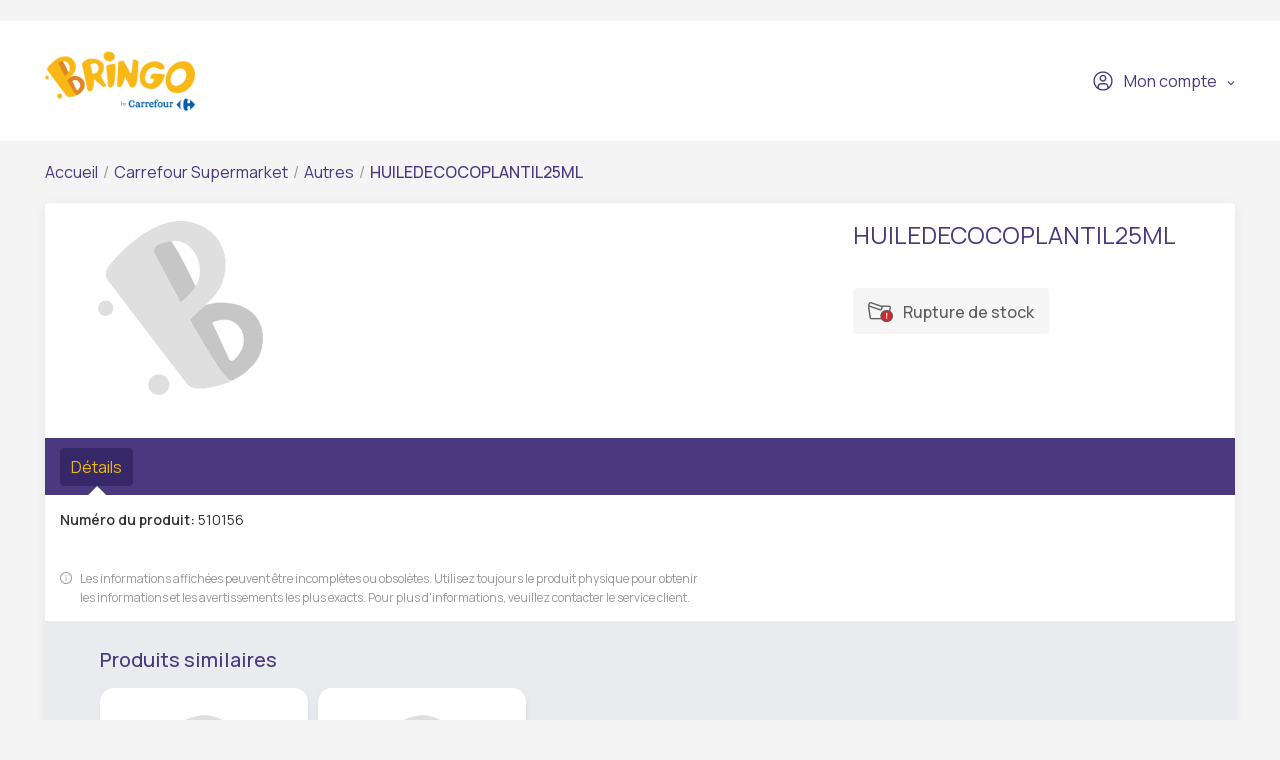

--- FILE ---
content_type: text/html; charset=UTF-8
request_url: https://www.bringo.ma/fr_MA/stores/carrefour-supermarket/fourchettes/products/huiledecocoplantil25ml-vendor-1-510156/75293
body_size: 7630
content:



<!DOCTYPE html>

<html lang="fr">
<head>
    
            <script>(function(w,d,s,l,i){w[l]=w[l]||[];w[l].push({'gtm.start':
              new Date().getTime(),event:'gtm.js'});var f=d.getElementsByTagName(s)[0],
            j=d.createElement(s),dl=l!='dataLayer'?'&l='+l:'';j.async=true;j.src=
            'https://www.googletagmanager.com/gtm.js?id='+i+dl;f.parentNode.insertBefore(j,f);
          })(window,document,'script','dataLayer','GTM-W7T6J5L9');</script>
    

    <link rel="preconnect" href="https://fonts.googleapis.com">
    <link rel="preconnect" href="https://fonts.gstatic.com" crossorigin>
    <link href="https://fonts.googleapis.com/css2?family=Manrope:wght@200;300;400;500;600&display=swap" rel="stylesheet">
    <meta charset="utf-8">
    <meta http-equiv="X-UA-Compatible" content="IE=edge">

    <title>Bringo</title>

    <meta name="viewport" content="width=device-width, initial-scale=1, shrink-to-fit=no">
    <link rel="icon" type="image/png" href="/assets/all-in-one-theme/images/theme-variants/bringo-morocco-theme/favicon.png">
    <link href="//fonts.googleapis.com/css?family=Source+Sans+Pro:300,400,600,700" rel="stylesheet">
    <link href="https://fonts.googleapis.com/icon?family=Material+Icons" rel="stylesheet">
    <link rel="stylesheet" href="https://cdnjs.cloudflare.com/ajax/libs/font-awesome/6.2.1/css/all.min.css">

        <link rel="preconnect" href="https://fonts.googleapis.com">
    <link rel="preconnect" href="https://fonts.gstatic.com" crossorigin>
    <link href="https://fonts.googleapis.com/css2?family=Manrope:wght@200;300;400;500;600&display=swap" rel="stylesheet">

    
        <meta name="title" content="BRINGO By Carrefour | Livraison de HUILEDECOCOPLANTIL25ML | HUILEDECOCOPLANTIL25ML">
    <meta property="og:title" content="BRINGO By Carrefour | Livraison de HUILEDECOCOPLANTIL25ML | HUILEDECOCOPLANTIL25ML">
    <meta name="description" content="BRINGO by CARREFOUR Livraison de HUILEDECOCOPLANTIL25ML à domicile. Retrouvez l&#039;ensemble des produits de HUILEDECOCOPLANTIL25ML de CARREFOUR chez BRINGO. Faites vos courses de HUILEDECOCOPLANTIL25ML en ligne en quelques clics et bénéficiez d&#039;une livraison à domicile programmable ou rapide.">
    <meta property="og:description" content="BRINGO by CARREFOUR Livraison de HUILEDECOCOPLANTIL25ML à domicile. Retrouvez l&#039;ensemble des produits de HUILEDECOCOPLANTIL25ML de CARREFOUR chez BRINGO. Faites vos courses de HUILEDECOCOPLANTIL25ML en ligne en quelques clics et bénéficiez d&#039;une livraison à domicile programmable ou rapide.">
    <meta property="og:image" content="">
    <link rel="canonical" href=https://www.bringo.ma/fr_MA/stores/carrefour-supermarket/autres-5/products/huiledecocoplantil25ml-vendor-1-510156/75293 />

    
                <link rel="stylesheet" href="/gulp/all-in-one-theme/bringoMorocco/css/style-964ef47fe9.css">
        <link rel="stylesheet" href="/gulp/all-in-one-theme/bringoMorocco/css/bringo_style-b6e6072515.css">
        <link rel="stylesheet" href="/gulp/all-in-one-theme/bringoMorocco/css/swiper-da9229ad5c.css">
        <link rel="stylesheet" href="/gulp/all-in-one-theme/bringoMorocco/css/bootstrap-select-d5d86bfced.css">
        <link rel="stylesheet" href="/gulp/all-in-one-theme/bringoMorocco/css/bootstrap-c2817e05e5.css">
        <link rel="stylesheet" href="/gulp/all-in-one-theme/bringoMorocco/css/intlTelInput-00b988218a.css">
        <link rel="stylesheet" href="/gulp/all-in-one-theme/bringoMorocco/css/modals-0b5fa741ef.css">
        <link rel="stylesheet" href="/gulp/all-in-one-theme/bringoMorocco/css/bringo_style-rebranding-1fd4af2741.css">
        <link rel="stylesheet" href="/gulp/all-in-one-theme/bringoMorocco/css/header-bc9ddcf618.css">
        <link rel="stylesheet" href="/gulp/all-in-one-theme/bringoMorocco/css/mobile-menu-94bb869c43.css">
        <link rel="stylesheet" href="/gulp/all-in-one-theme/bringoMorocco/css/autocomplete-address-c7b63ad2f8.css">
        <link rel="stylesheet" href="/gulp/all-in-one-theme/bringoMorocco/css/select2-c5f21f5b6c.css">
        <link rel="stylesheet" href="/gulp/all-in-one-theme/bringoMorocco/css/fullcalendar-e8ea731470.css">
        <link rel="stylesheet" href="/gulp/all-in-one-theme/bringoMorocco/css/slick-0cbf762183.css">
        <link rel="stylesheet" href="/gulp/all-in-one-theme/bringoMorocco/css/slick-theme-e12e7632fd.css">
        <link rel="stylesheet" href="/gulp/all-in-one-theme/bringoMorocco/css/all-800b8aad4a.min.css">
    
    <style>
        .bringo-create-review-header {
            padding: 16px 15px 17px;
        }
    </style>

                

<!-- Global site tag (gtag.js) - Google Analytics -->
<script async src="https://www.googletagmanager.com/gtag/js?id=G-GW1SBEZ9Z8"></script>
<script>
    window.dataLayer = window.dataLayer || [];
    function gtag(){dataLayer.push(arguments);}
    gtag('js', new Date());
    gtag('config', 'G-GW1SBEZ9Z8');
</script>
    
            <script>
            // Facebook Pixel Code
            !function(f,b,e,v,n,t,s)
            {if(f.fbq)return;n=f.fbq=function(){n.callMethod?
                n.callMethod.apply(n,arguments):n.queue.push(arguments)};
                if(!f._fbq)f._fbq=n;n.push=n;n.loaded=!0;n.version='2.0';
                n.queue=[];t=b.createElement(e);t.async=!0;
                t.src=v;s=b.getElementsByTagName(e)[0];
                s.parentNode.insertBefore(t,s)}(window, document,'script',
                'https://connect.facebook.net/en_US/fbevents.js');
            fbq('init', '1705542329650363');
            fbq('track', 'ViewContent');
        </script>
        <noscript><img height="1" width="1" style="display:none"
                       src="https://www.facebook.com/tr?id=323029844733475&ev=PageView&noscript=1"
            /></noscript>
        <!-- End Facebook Pixel Code -->
    
</head>






<body class="bringoMorocco-theme pushable">
    
<!-- Segment Pixel - Bringo Web 092022 - DO NOT MODIFY -->
        <img src="https://secure.adnxs.com/seg?add=31077705&t=2" width="1" height="1"/>
<!-- End of Segment Pixel -->


            <noscript><iframe src="https://www.googletagmanager.com/ns.html?id=GTM-W7T6J5L9" height="0" width="0" style="display:none;visibility:hidden"></iframe></noscript>
    

    <link rel="preconnect" href="https://fonts.googleapis.com">
    <link rel="preconnect" href="https://fonts.gstatic.com" crossorigin>
    <link href="https://fonts.googleapis.com/css2?family=Manrope:wght@200;300;400;500;600&display=swap" rel="stylesheet">

<div class="pusher">
                        <header class="container-fluid">
                
<div class="row">
    <nav class="header-navigation container">
        <div class="left-column">
            <i class="hamburger-menu-icon"></i>
            <a href="/fr_MA/" class="logo"><i class="site-logo"></i></a>
            <ul>
                            </ul>
            
        </div>

        <div class="right-column">
            
            
<div class="dropdown bringo-my-account">
    
    <button class="btn btn-secondary dropdown-toggle" type="button" id="dropdownMyAccount" data-toggle="dropdown" aria-haspopup="true" aria-expanded="false">
        <i class="user-avatar-icon"></i>Mon compte
    </button>

    <div class="dropdown-menu" aria-labelledby="dropdownMyAccount">
                    <div class="login-div">
                <a href="/fr_MA/login" class="login-btn">Me connecter</a>
            </div>
            <div class="create-account-div">Vous n&#039;avez pas encore de compte? <a href="/fr_MA/register" class="register-btn">Créer mon compte</a></div>
            </div>
</div>

            
            <script>
                let partial_cart_summary = '/fr_MA/_partial/cart/summary';
            </script>

                    </div>
    </nav>

                </div>



<div class="hamburger-menu-mobile big-menu">
    <div class="header">
        <i class="hamburger-menu-close-icon"></i>
        <a href="/fr_MA/" class="logo"><i class="site-logo"></i></a>
        
    </div>
    <ul>
        <li >
            <a
                                    data-toggle="modal" data-target="#modalAddressGoToStore" href="#"
                            >Magasins</a>
        </li>

        <li >
            <a href="/fr_MA/contact">Contact</a>
        </li>
    </ul>

    <div class="my-account">
                    <a href="/fr_MA/login"><i class="user-avatar-white-icon"></i>Mon compte</a>
            <div class="create-account-div"><span>Vous n&#039;avez pas encore de compte?</span><a href="/fr_MA/register" class="register-btn">Créer mon compte</a></div>
            </div>
</div>

            </header>
            
    <input type="hidden"  id="user_is_logged"  value="0" >
    <div class=" container main-container ">
        <div class="row">
                                                                            
                <script>
        window.dataLayer.push({
            event: 'page_view',
            vendor_name: 'Carrefour Supermarket',
            store_name: '',
            page_type: 'product',
            user_id: ''
        });
    </script>

            
    
    
            
    <div class="container bringo-breadcrumb">
    <a href="/fr_MA/" class="section">Accueil</a>
    <div class="divider"> / </div>

    <a href="/fr_MA/stores/carrefour-supermarket" class="section">Carrefour Supermarket</a>
    <div class="divider"> / </div>

            
        
        <a href="/fr_MA/stores/carrefour-supermarket/autres-5" class="section">Autres</a>
        <div class="divider"> / </div>
    
    <div class="active section">HUILEDECOCOPLANTIL25ML</div>
</div>
    <div class="container">
        <div class="bringo-product-details">
            <div class="row">
                <div class="col-xl-6 col-lg-6">
                    
        
<div data-product-image="/assets/all-in-one-theme/images/theme-variants/bringo-morocco-theme/no_pic.jpg" data-product-link="/assets/all-in-one-theme/images/theme-variants/bringo-morocco-theme/no_pic.jpg"></div>
<a href="/assets/all-in-one-theme/images/theme-variants/bringo-morocco-theme/no_pic.jpg" class="bringo-product-details-image" data-lightbox="sylius-product-image">
    <img src="/assets/all-in-one-theme/images/theme-variants/bringo-morocco-theme/no_pic.jpg" id="main-image" alt="HUILEDECOCOPLANTIL25ML" />
</a>

                                    </div>

                <div class="col-xl-4 offset-xl-2 col-lg-5 offset-lg-1">
                    <h1 id="sylius-product-name" class="product-name">HUILEDECOCOPLANTIL25ML</h1>

                    <p class="product-description">
                                            </p>

                    




<div class="product-flags large-icons my-2">
    
    
    
    </div>

                        <div class="bringo-out-of-stock" id="sylius-product-out-of-stock">
    <i class="out-of-stock-icon"></i>Rupture de stock
</div>

                </div>
            </div>

            <div class="row bringo-product-details-tabs-menu">
    <div class="col">
        <ul class="menu nav nav-tabs" id="productDetailsTab" role="tablist">
            <li class="nav-item">
    <a class="nav-link active" id="details-tab" data-toggle="tab" href="#details" role="tab" aria-controls="details" aria-selected="true">Détails</a>
</li>
        </ul>
    </div>
</div>
<div class="row bringo-product-details-tabs-content">
    <div class="col">
        <div  class="tab-content" id="productDetailsTabContent">
            <div class="tab-pane fade show active" id="details" role="tabpanel" aria-labelledby="details-tab">
    
    
            <div><p><strong>Numéro du produit:</strong> 510156</p></div>
        <br/>

        
    
    
    <div class="product-details-disclaimer">
        <i class="disclaimer-icon"></i>
        <span>Les informations affichées peuvent être incomplètes ou obsolètes. Utilisez toujours le produit physique pour obtenir les informations et les avertissements les plus exacts. Pour plus d&#039;informations, veuillez contacter le service client.</span>
    </div>
</div>
            <div class="tab-pane fade" id="reviews" role="tabpanel" aria-labelledby="reviews-tab" id="sylius-product-reviews">
    <div class="row">
        <div class="col-xl-7 col-lg-7">
                        <div class="bringo-review-list">
                        <div class="container">
        <div class="info bringo-message">
            <i class="info-message-icon"></i>
            <div class="content">
                <div class="header">
                                            <h2 class="title">Info</h2>
                                        <p class="subtitle">Aucun avis disponible</p>
                </div>
            </div>
        </div>
    </div>


    </div>


        </div>
    </div>
</div>

        </div>
    </div>
</div>

                <div class="row bringo-similar-products-carousel">
        <h3>Produits similaires</h3>
        <div class="col bringo-product-listing">
            <div class="swiper-container">
    <div class="swiper-wrapper">
                    <div class="swiper-slide box-product">
    

<a
                    onclick="ecommerce_item({&quot;product_type&quot;:&quot;&quot;,&quot;product_listClassificationCategory&quot;:&quot;&quot;,&quot;price&quot;:18295,&quot;item_name&quot;:&quot;SAUMON FUME GLACE VODKA CITR LABEYRIE ECOSSE 200G&quot;,&quot;item_list_name&quot;:&quot;Autres&quot;,&quot;item_list_id&quot;:14102,&quot;quantity&quot;:1,&quot;item_id&quot;:114428,&quot;item_category&quot;:&quot;vendor-1-5387&quot;,&quot;item_brand&quot;:&quot;&quot;,&quot;initial_price&quot;:18295,&quot;index&quot;:1,&quot;discount_rate&quot;:&quot;0%&quot;,&quot;discount&quot;:0,&quot;currency&quot;:&quot;MAD&quot;}, 'select_item')"
                href="/fr_MA/stores/carrefour-supermarket/autres-5/products/saumon-fume-glace-vodka-citr-labeyrie-ecosse-200g-vendor-1-150148/51328"
>
    
            
<img src="/assets/all-in-one-theme/images/theme-variants/bringo-morocco-theme/no_pic.jpg" alt="SAUMON FUME GLACE VODKA CITR LABEYRIE ECOSSE 200G" class="img-fluid image-product" />
</a>

<div class="productItem-content">
    




<div class="product-flags">
    
    
    
    </div>

    
    

    <div class="top-product-listing-box">
        <a
                                    onclick="ecommerce_item({&quot;product_type&quot;:&quot;&quot;,&quot;product_listClassificationCategory&quot;:&quot;&quot;,&quot;price&quot;:18295,&quot;item_name&quot;:&quot;SAUMON FUME GLACE VODKA CITR LABEYRIE ECOSSE 200G&quot;,&quot;item_list_name&quot;:&quot;Autres&quot;,&quot;item_list_id&quot;:14102,&quot;quantity&quot;:1,&quot;item_id&quot;:114428,&quot;item_category&quot;:&quot;vendor-1-5387&quot;,&quot;item_brand&quot;:&quot;&quot;,&quot;initial_price&quot;:18295,&quot;index&quot;:1,&quot;discount_rate&quot;:&quot;0%&quot;,&quot;discount&quot;:0,&quot;currency&quot;:&quot;MAD&quot;}, 'select_item')"
                                                href="/fr_MA/stores/carrefour-supermarket/autres-5/products/saumon-fume-glace-vodka-citr-labeyrie-ecosse-200g-vendor-1-150148/51328"
                class="bringo-product-name"
        >SAUMON FUME GLACE VODKA CITR LABEYRIE ECOSSE 200G</a>
    </div>
</div>
    



            



<div class="bottom-product-listing-box" id="sylius-product-selecting-variant">
    <span class="add-to-cart-message" data-message="Ajouté au panier"></span>

    <form
            name="sylius_add_to_cart"
            method="post"
            action="/fr_MA/login-check"
            id="sylius-product-adding-to-cart"
            class="ui loadable form addToCartForm"
            novalidate="novalidate"
            data-redirect="/fr_MA/cart"
            data-afanalytics='{
            "price": "182,95",
            "currency": "MAD",
            "userId": "",
            "productName": "SAUMON FUME GLACE VODKA CITR LABEYRIE ECOSSE 200G",
            "vendorName": "Carrefour Supermarket",
            "storeName": ""
        }'
    >
        <div class="ui red label bottom pointing hidden sylius-validation-error" id="sylius-cart-validation-error"></div>

        <div style="display: none">
                        <input type="hidden" id="sylius_add_to_cart_cartItem_variant" name="sylius_add_to_cart[cartItem][variant]" value="vsp-1-1-51328">
        </div>

        <div class="product-listing-quantity w-100">
            <span class="title">Quantité</span>
            <button type="button" class="decrement-quantity" data-product_id="51328"><i class="counter-minus-icon"></i></button>
            <input type="number" id="sylius_add_to_cart_cartItem_quantity" name="sylius_add_to_cart[cartItem][quantity]" required="required" min="1" class="bigger product_input_51328 js-add-to-cart-qty" value="1">
            <button type="button" class="increment-quantity"><i class="counter-plus-icon"></i></button>
        </div>

                            
                                    <div class="bringo-product-price">
                    
    182,95 MAD
    
                </div>
                                    
                                <button
                    type="submit"
                    onclick="(event) => submittocart(event, 51328, {&quot;product_type&quot;:&quot;&quot;,&quot;product_listClassificationCategory&quot;:&quot;&quot;,&quot;price&quot;:18295,&quot;item_name&quot;:&quot;SAUMON FUME GLACE VODKA CITR LABEYRIE ECOSSE 200G&quot;,&quot;item_list_name&quot;:&quot;Autres&quot;,&quot;item_list_id&quot;:14102,&quot;quantity&quot;:1,&quot;item_id&quot;:114428,&quot;item_category&quot;:&quot;vendor-1-5387&quot;,&quot;item_brand&quot;:&quot;&quot;,&quot;initial_price&quot;:18295,&quot;index&quot;:1,&quot;discount_rate&quot;:&quot;0%&quot;,&quot;discount&quot;:0,&quot;currency&quot;:&quot;MAD&quot;})"
                    data-product-id="114428"
                    class="js-add-to-cart-btn add-to-cart-btn"
            >
                <span class="cart-icon-float"><i class="cart-white-icon"></i></span>
                Ajouter au panier
            </button>
            </form>

    </div>

    <script>
        function submittocart(event, productId, items) {
            let quantity =  $('.product_input_' + productId).val();
            items.quantity = parseInt(quantity);

            window.dataLayer.push({
                event:  'add_to_cart',
                ecommerce: {
                    items : items
                }
            });

                        // Facebook Pixel Code
            !function(f,b,e,v,n,t,s)
            {if(f.fbq)return;n=f.fbq=function(){n.callMethod?
                n.callMethod.apply(n,arguments):n.queue.push(arguments)};
                if(!f._fbq)f._fbq=n;n.push=n;n.loaded=!0;n.version='2.0';
                n.queue=[];t=b.createElement(e);t.async=!0;
                t.src=v;s=b.getElementsByTagName(e)[0];
                s.parentNode.insertBefore(t,s)}(window, document,'script',
                'https://connect.facebook.net/en_US/fbevents.js');
            fbq('init', '1705542329650363');
            fbq('track', 'AddToCart', {
                content_name: items.name,
                content_category: items.category,
                content_ids: items.item_id,
                content_type: 'product',
                value: items.price,
                currency: 'MAD'
            });
                    }
    </script>
</div>                    <div class="swiper-slide box-product">
    

<a
                    onclick="ecommerce_item({&quot;product_type&quot;:&quot;&quot;,&quot;product_listClassificationCategory&quot;:&quot;&quot;,&quot;price&quot;:890,&quot;item_name&quot;:&quot;ROMARIN SECHE 25G&quot;,&quot;item_list_name&quot;:&quot;Autres&quot;,&quot;item_list_id&quot;:14102,&quot;quantity&quot;:1,&quot;item_id&quot;:5228708,&quot;item_category&quot;:&quot;vendor-1-5387&quot;,&quot;item_brand&quot;:&quot;&quot;,&quot;initial_price&quot;:890,&quot;index&quot;:2,&quot;discount_rate&quot;:&quot;0%&quot;,&quot;discount&quot;:0,&quot;currency&quot;:&quot;MAD&quot;}, 'select_item')"
                href="/fr_MA/stores/carrefour-supermarket/autres-5/products/romarin-seche-25g-vendor-1-724730/1444246"
>
    
            
<img src="/assets/all-in-one-theme/images/theme-variants/bringo-morocco-theme/no_pic.jpg" alt="ROMARIN SECHE 25G" class="img-fluid image-product" />
</a>

<div class="productItem-content">
    




<div class="product-flags">
    
    
    
    </div>

    
    

    <div class="top-product-listing-box">
        <a
                                    onclick="ecommerce_item({&quot;product_type&quot;:&quot;&quot;,&quot;product_listClassificationCategory&quot;:&quot;&quot;,&quot;price&quot;:890,&quot;item_name&quot;:&quot;ROMARIN SECHE 25G&quot;,&quot;item_list_name&quot;:&quot;Autres&quot;,&quot;item_list_id&quot;:14102,&quot;quantity&quot;:1,&quot;item_id&quot;:5228708,&quot;item_category&quot;:&quot;vendor-1-5387&quot;,&quot;item_brand&quot;:&quot;&quot;,&quot;initial_price&quot;:890,&quot;index&quot;:2,&quot;discount_rate&quot;:&quot;0%&quot;,&quot;discount&quot;:0,&quot;currency&quot;:&quot;MAD&quot;}, 'select_item')"
                                                href="/fr_MA/stores/carrefour-supermarket/autres-5/products/romarin-seche-25g-vendor-1-724730/1444246"
                class="bringo-product-name"
        >ROMARIN SECHE 25G</a>
    </div>
</div>
    



            



<div class="bottom-product-listing-box" id="sylius-product-selecting-variant">
    <span class="add-to-cart-message" data-message="Ajouté au panier"></span>

    <form
            name="sylius_add_to_cart"
            method="post"
            action="/fr_MA/login-check"
            id="sylius-product-adding-to-cart"
            class="ui loadable form addToCartForm"
            novalidate="novalidate"
            data-redirect="/fr_MA/cart"
            data-afanalytics='{
            "price": "8,90",
            "currency": "MAD",
            "userId": "",
            "productName": "ROMARIN SECHE 25G",
            "vendorName": "Carrefour Supermarket",
            "storeName": ""
        }'
    >
        <div class="ui red label bottom pointing hidden sylius-validation-error" id="sylius-cart-validation-error"></div>

        <div style="display: none">
                        <input type="hidden" id="sylius_add_to_cart_cartItem_variant" name="sylius_add_to_cart[cartItem][variant]" value="vsp-1-1-14498658">
        </div>

        <div class="product-listing-quantity w-100">
            <span class="title">Quantité</span>
            <button type="button" class="decrement-quantity" data-product_id="1444246"><i class="counter-minus-icon"></i></button>
            <input type="number" id="sylius_add_to_cart_cartItem_quantity" name="sylius_add_to_cart[cartItem][quantity]" required="required" min="1" class="bigger product_input_1444246 js-add-to-cart-qty" value="1">
            <button type="button" class="increment-quantity"><i class="counter-plus-icon"></i></button>
        </div>

                            
                    <div class="bringo-product-price">
                
0,00 MAD
     /            </div>
            <div class="product-price-default-uom">
                
~ 
    8,90 MAD
     /            </div>
        
                                <button
                    type="submit"
                    onclick="(event) => submittocart(event, 1444246, {&quot;product_type&quot;:&quot;&quot;,&quot;product_listClassificationCategory&quot;:&quot;&quot;,&quot;price&quot;:890,&quot;item_name&quot;:&quot;ROMARIN SECHE 25G&quot;,&quot;item_list_name&quot;:&quot;Autres&quot;,&quot;item_list_id&quot;:14102,&quot;quantity&quot;:1,&quot;item_id&quot;:5228708,&quot;item_category&quot;:&quot;vendor-1-5387&quot;,&quot;item_brand&quot;:&quot;&quot;,&quot;initial_price&quot;:890,&quot;index&quot;:1,&quot;discount_rate&quot;:&quot;0%&quot;,&quot;discount&quot;:0,&quot;currency&quot;:&quot;MAD&quot;})"
                    data-product-id="5228708"
                    class="js-add-to-cart-btn add-to-cart-btn"
            >
                <span class="cart-icon-float"><i class="cart-white-icon"></i></span>
                Ajouter au panier
            </button>
            </form>

    </div>

    <script>
        function submittocart(event, productId, items) {
            let quantity =  $('.product_input_' + productId).val();
            items.quantity = parseInt(quantity);

            window.dataLayer.push({
                event:  'add_to_cart',
                ecommerce: {
                    items : items
                }
            });

                        // Facebook Pixel Code
            !function(f,b,e,v,n,t,s)
            {if(f.fbq)return;n=f.fbq=function(){n.callMethod?
                n.callMethod.apply(n,arguments):n.queue.push(arguments)};
                if(!f._fbq)f._fbq=n;n.push=n;n.loaded=!0;n.version='2.0';
                n.queue=[];t=b.createElement(e);t.async=!0;
                t.src=v;s=b.getElementsByTagName(e)[0];
                s.parentNode.insertBefore(t,s)}(window, document,'script',
                'https://connect.facebook.net/en_US/fbevents.js');
            fbq('init', '1705542329650363');
            fbq('track', 'AddToCart', {
                content_name: items.name,
                content_category: items.category,
                content_ids: items.item_id,
                content_type: 'product',
                value: items.price,
                currency: 'MAD'
            });
                    }
    </script>
</div>            </div>
</div>

<div class="swiper-button-navigation-next">
    <div class="swiper-button-next"></div>
</div>
<div class="swiper-button-navigation-prev">
    <div class="swiper-button-prev"></div>
</div>

    <script>
        window.dataLayer.push({
            event: 'view_item_list',
            ecommerce: {
                items : [{"product_type":"","product_listClassificationCategory":"","price":18295,"item_name":"SAUMON FUME GLACE VODKA CITR LABEYRIE ECOSSE 200G","item_list_name":"Autres","item_list_id":14102,"quantity":1,"item_id":114428,"item_category":"vendor-1-5387","item_brand":"","initial_price":18295,"index":1,"discount_rate":"0%","discount":0,"currency":"MAD"},{"product_type":"","product_listClassificationCategory":"","price":890,"item_name":"ROMARIN SECHE 25G","item_list_name":"Autres","item_list_id":14102,"quantity":1,"item_id":5228708,"item_category":"vendor-1-5387","item_brand":"","initial_price":890,"index":2,"discount_rate":"0%","discount":0,"currency":"MAD"}]
            }
        });
    </script>
        </div>
    </div>

        </div>
    </div>
        </div>
    </div>
    <div class="js-page-overlay page-overlay"></div>
            <div class="push"></div>

        <div class="loading-overlay">
            <div class="loading-wrapper d-flex justify-content-center align-items-center">
                <img src="/assets/all-in-one-theme/images/spinner.svg"/>
            </div>
        </div>
        <div>
            <div id="toast">
                <div class="toast-icon icon-error"><img src="/assets/all-in-one-theme/images/toast-error.png"/></div>
                <div class="toast-icon icon-success"><img src="/assets/all-in-one-theme/images/toast-success.png"/></div>
                <div id="desc-success">Ajouté au panier</div>
                <div id="desc-error">Erreur</div>
            </div>
        </div>
    </div>



            
    



<div class="remove-from-wishlist-message" style="display: none;" data-message="Article retiré"></div>
<div class="add-to-wishlist-message" style="display: none;" data-message="Article ajouté"></div>
<div class="footer-spacing"></div>


<footer class="container-fluid">
    <div class="container">
        <div class="left-column">
            <ul>
                
                <li><a href="/fr_MA/contact">Nous Contacter</a></li>
<li><a href="/fr_MA/static-page/mentions-legales">Mentions Légales</a></li>
                            </ul>
        </div>

        <div class="right-column">
                    </div>
    </div>
    <div class="container">
        <div class="left-column">
            <div class="copyright">
                <span>Copyright &copy; 2026 Bringo</span>
            </div>
        </div>
        <div class="right-column">
                    </div>
    </div>
</footer>

    <script type="text/javascript">

        function socialIcons(social_network){
            window.dataLayer.push({
                event: 'social_icons',
                social_network: social_network
            });
        }
    </script>

    
        
<script>
  locale = 'fr_MA';
  translations = {
    'shipping_interval': 'Créneau de livraison',
    'between_hours': 'entre',
    'hours_separator': 'et',
    'continue_without_cookies': 'Continuer sans cookies',
    'discount': 'Réduction',
    'campaigns': 'Campagnes',
    'add_to_cart_limit': 'La limite de quantité pour ce produit a été atteinte dans ce magasin',
    'profile_update_success_toaster_message': 'Profil mis à jour avec succès',
    'clipboard_copy_success': 'Copiez dans le presse-papiers avec succès!',
    'please_enter_full_address': 'bringo.homepage.please_enter_full_address',
    'noBenefitVouchersAvailable': 'bringo.multiple_vouchers.no_benefit_vouchers_available',
    'noVouchersAdded': 'bringo.multiple_vouchers.no_vouchers_added',
    'addedVoucherAlreadyExists': 'bringo.multiple_vouchers.added_voucher_already_exists',
    'voucherAddedSuccessfully': 'bringo.multiple_vouchers.voucher_added_successfully',
    'voucherDeletedSuccessfully': 'bringo.multiple_vouchers.voucher_deleted_successfully',
    'qty_update_error': 'Impossible de mettre à jour la quantité',
    'qty_reach_limit': 'La quantité ajoutée est trop élevée!',
    'company_invoice_missing_fiscal_code_error': 'sylius.ui.company_invoice_missing_fiscal_code_error',
    'address': 'Adresse',
    'shopper': 'Acheteur',
    'store': 'Magasin',
    'client': 'sylius.ui.client',
  };
  allInOneThemeVariant = 'BringoMoroccoTheme';
  enableConsoleLogs = false;
  // Disable Kustomer for Morocco
  if (allInOneThemeVariant !== "BringoMoroccoTheme") {
      api = {
          apiGwBaseUrl: "https://apigw-ma-live.bringo.ro",
          apiAuthTokenPath : "/fr_MA/customer/get-token",
      };
  }
  currency = 'MAD';
  imagePlaceholder = "/assets/all-in-one-theme/images/theme-variants/bringo-morocco-theme/no_pic.jpg";

  googleMapsRegion = "MA";
  googleMapsLanguage = "fr";
  
  const getImagePath = (dimensionType = 'medium') => {
    const {apiGwBaseUrl} = window.api;
    const envType = apiGwBaseUrl.includes('prelive') ? 'prelive' : 'live';

    const storageUrls = {
      prelive: 'https://storage.googleapis.com/sales-img-ro-prelive',
      live: 'https://storage.googleapis.com/bringoimg',
    };

    if (dimensionType === 'base') {
      return storageUrls[envType];
    }

    const dimensionsPath = {
      small: 'sylius_small',
      medium: 'sylius_medium',
      large: 'sylius_large',
    };

    return `${storageUrls[envType]}/web/cache/${dimensionsPath[dimensionType]}`;
  }
</script>
    <script src="/bundles/_themes/ascend/all-in-one-theme/syliusshop/js/jquery-3.3.1.min.js"></script>
    <script src="/bundles/_themes/ascend/all-in-one-theme/syliusshop/js/popper.min.js"></script>
    <script src="/bundles/_themes/ascend/all-in-one-theme/syliusshop/js/lightbox.js"></script>
    <script src="/bundles/_themes/ascend/all-in-one-theme/syliusshop/js/intlTelInput.min.js"></script>
    <!-- NEW JS -->
    <script src="/bundles/_themes/ascend/all-in-one-theme/syliusshop/js/sylius-scripts.js"></script>
    <script src="/bundles/_themes/ascend/all-in-one-theme/syliusshop/js/modules/common-functions.js?v1.4"></script>
    <!-- END NEW JS -->
    <script src="/bundles/_themes/ascend/all-in-one-theme/syliusshop/js/bootstrap.js"></script>
    <script src="/bundles/_themes/ascend/all-in-one-theme/syliusshop/js/store-promotion-carousel.js"></script>
    <script src="/bundles/_themes/ascend/all-in-one-theme/syliusshop/js/carousels.js"></script>
    <script src="/bundles/_themes/ascend/all-in-one-theme/syliusshop/js/swiper.min.js"></script>
    <script src="/bundles/_themes/ascend/all-in-one-theme/syliusshop/js/bootstrap-select.min.js"></script>
    <script src="/bundles/_themes/ascend/all-in-one-theme/syliusshop/js/jquery.avatarme-1.0.js"></script>
    <!-- NEW JS -->
    <script src="/bundles/_themes/ascend/all-in-one-theme/syliusshop/js/modules/variables.js"></script>
    <script src="/bundles/_themes/ascend/all-in-one-theme/syliusshop/js/modules/page-events.js"></script>
    <script src="/bundles/_themes/ascend/all-in-one-theme/syliusshop/js/modules/af-analytics.js?v2.0"></script>
    <script src="/bundles/_themes/ascend/all-in-one-theme/syliusshop/js/modules/requests.js?v1.3"></script>
    <script src="/bundles/_themes/ascend/all-in-one-theme/syliusshop/js/modules/cart.js?v1.1"></script>
    <script src="/bundles/_themes/ascend/all-in-one-theme/syliusshop/js/modules/base.js"></script>
    <!-- END NEW JS -->

    <!-- REBRANDING JS-->
    <script src="/bundles/_themes/ascend/all-in-one-theme/syliusshop/js/select2.min.js"></script>
    <script src="/bundles/_themes/ascend/all-in-one-theme/syliusshop/js/moment.min.js"></script>
    <script src="/bundles/_themes/ascend/all-in-one-theme/syliusshop/js/fullcalendar.min.js"></script>
    <script src="/bundles/_themes/ascend/all-in-one-theme/syliusshop/js/rebranding.js?v1.0"></script>
    <script src="/bundles/_themes/ascend/all-in-one-theme/syliusshop/js/autocomplete-address.js"></script>
    <script src="/bundles/_themes/ascend/all-in-one-theme/syliusshop/js/modules/assistance.js?v1.0"></script>
    <script src="/bundles/_themes/ascend/all-in-one-theme/syliusshop/js/modules/global-store-product-search.js?v1.2"></script>
    <script src="/bundles/_themes/ascend/all-in-one-theme/syliusshop/js/modules/benefits.js?v2.5"></script>

    
    
    <script>
        function ecommerce_item(item, event) {
            window.dataLayer.push({
                event: event,
                ecommerce: {
                    items : [item]
                }
            });
        }

        function ecommerce_item_list(items, event) {
            window.dataLayer.push({
                event: event,
                ecommerce: {
                    items : items
                }
            });
        }

        function ecommerce_checkout(items, event, checkout_step) {
            window.dataLayer.push({
                event: event,
                checkout_step: checkout_step,
                ecommerce: {
                    items : items
                }
            });
        }

        $(document).ready(function () {
            $(".hamburger-menu-icon").on('click', function() {
                $('.hamburger-menu-mobile').addClass("on");
                $('body').addClass("hamburger-menu-open");
            });

            $(".hamburger-menu-close-icon").on('click', function() {
                $('.hamburger-menu-mobile').removeClass("on");
                $('body').removeClass("hamburger-menu-open");
            });
        });
    </script>

    <script src="/bundles/_themes/ascend/all-in-one-theme/syliusshop/js/slick.min.js"></script>
    <!-- END REBRANDING JS-->

    <script>
        var flashes = [];

        flashes.forEach(function(flash) {
            showFlash(flash);
        });

        function showFlash(flash) {
            var flashArr = flash.split("-");
            let status;

            if (flashArr[0] == "success") {
                status = true;
                $("#toast #desc-success").html(flashArr[1]);
            } else if (flashArr[0] == "error") {
                status = false;

                if (flashArr[1]) {
                    $("#toast #desc-error").html(flashArr[1]);
                }
            }

            common.launchToast(status);
        }
    </script>


    <script type="text/javascript">
        lightbox.option({
            'albumLabel': 'Image\u0020\u00251\u0020out\u0020of\u0020\u00252'
        });
        ecommerce_item({"product_type":"","product_listClassificationCategory":"","price":2295,"item_name":"HUILEDECOCOPLANTIL25ML","item_list_name":"Autres","item_list_id":14102,"quantity":1,"item_id":45068,"item_category":"vendor-1-5387","item_brand":"","initial_price":2295,"index":1,"discount_rate":"0%","discount":0,"currency":"MAD"}, 'view_item')
    </script>

    <script type="application/ld+json">
        {"@context":"https:\/\/schema.org\/","@type":"Product","name":"HUILEDECOCOPLANTIL25ML","image":null,"description":"<div><p><strong>Num\u00e9ro du produit:<\/strong> 510156<\/p><\/div>","brand":{"@type":"Brand","name":""}}
        {"@context":"https:\/\/schema.org\/","@type":"BreadcrumbList","itemListElement":[{"@type":"ListItem","position":1,"name":"Pagina principala\u0306","item":"https:\/\/www.bringo.ma\/fr_MA\/"},{"@type":"ListItem","position":2,"name":"Carrefour Supermarket","item":"https:\/\/www.bringo.ma\/fr_MA\/stores\/carrefour-supermarket"},{"@type":"ListItem","position":3,"name":"Autres","item":"https:\/\/www.bringo.ma\/fr_MA\/stores\/carrefour-supermarket\/fourchettes"},{"@type":"ListItem","position":4,"name":"HUILEDECOCOPLANTIL25ML","item":"https:\/\/www.bringo.ma\/fr_MA\/stores\/carrefour-supermarket\/fourchettes\/products\/huiledecocoplantil25ml-vendor-1-510156\/75293"}]}
    </script>

    <script src="/bundles/_themes/ascend/all-in-one-theme/syliusshop/js/search.js"></script>

<div class="ui small basic modal" id="confirmation-modal">
    <div class="ui icon header">
        <i class="warning sign icon"></i>
        Confirmez votre action
    </div>
    <div class="content">
        <p>Êtes-vous sûr de vouloir effectuer cette action ?</p>
    </div>
    <div class="actions">
        <div class="ui red basic cancel inverted button">
            <i class="remove icon"></i>
            Non
        </div>
        <div class="ui green ok inverted button" id="confirmation-button">
            <i class="checkmark icon"></i>
            Oui
        </div>
    </div>
</div>
</body>
</html>


--- FILE ---
content_type: text/css
request_url: https://www.bringo.ma/gulp/all-in-one-theme/bringoMorocco/css/bringo_style-rebranding-1fd4af2741.css
body_size: 49314
content:
.product-discount-section .discount-percentage{position:relative;top:0;margin-left:10px}.product-discount-section .loyalty-points{position:relative;top:0;margin-left:10px}.box-product .loyalty-points{top:0;left:0;padding:3px 5px;border-radius:4px 0 30px 0;min-width:45%}.discount-percentage{background-color:#f42626;color:#fff;border-radius:15px;width:60px;height:28px;display:inline-flex;align-items:center;justify-content:center;font-size:15px;font-weight:500;position:absolute;left:0;top:-40px;pointer-events:none}.loyalty-points{background-color:#2559a4;color:#fff;border-radius:15px;width:60px;height:28px;display:inline-flex;align-items:center;justify-content:center;font-size:15px;font-weight:500;position:absolute;left:0;top:-5px;pointer-events:none}.product-discount-section{display:flex;align-items:center}.bringo-product-listing .box-product .top-product-listing-box{position:relative}.mobile-app{background-color:#fff !important}.mobile-app .bringo-error-page{-webkit-box-shadow:none !important;-moz-box-shadow:none !important;box-shadow:none !important}body{height:100%;overflow-x:hidden;background-color:#f4f4f4 !important}*{font-family:"Manrope"}body,html{font-family:"Manrope"}input[type=number]{-moz-appearance:textfield !important}input::-webkit-outer-spin-button,input::-webkit-inner-spin-button{-webkit-appearance:none !important}.pusher{min-height:100%;margin:0 auto -65px}footer,.push{height:65px}.freezePage{overflow:hidden;height:100%;position:relative}.page-overlay{width:100%;height:100%;position:fixed;top:0;left:0;background-color:rgba(0,0,0,.6);z-index:1010;display:block;visibility:hidden;opacity:0}.page-overlay.active{animation:overlay-fadeIn .5s;visibility:visible;opacity:inherit}.bringo-become-page>.content{box-shadow:0 2px 12px -4px rgba(0,0,0,.15);border-radius:4px;background-color:#fff;padding:15px;width:100%}.bringo-become-page h1.title{font-weight:500;line-height:normal;font-size:26px;color:#4a397e;margin-bottom:5px}.bringo-become-page p.subtitle{font-weight:400;line-height:normal;font-size:16px;color:#4a397e;margin-bottom:20px}.bringo-become-page h2{font-weight:500;line-height:normal;font-size:26px;color:#4a397e;text-transform:uppercase;margin-bottom:20px}.bringo-become-page p{font-weight:400;line-height:normal;font-size:16px;color:#4a397e;margin-bottom:10px}.bringo-become-page img{margin-bottom:20px}.bringo-become-page .circle-list-icon{background-image:url("/assets/all-in-one-theme/images/theme-variants/bringo-morocco-theme/circle-list-icon.png");background-position:center center;background-size:100% 100%;background-repeat:no-repeat;width:8px;height:8px;display:inline-block;margin-right:10px}.bringo-become-page table{width:100%;margin-bottom:20px}.bringo-become-page table tr td:first-child{width:20px;vertical-align:top}.bringo-become-page table tr td{font-weight:400;line-height:normal;font-size:16px;color:#4a397e;margin-bottom:10px;vertical-align:middle}@media screen and (max-width: 992px){.bringo-become-page h1.title{font-size:22px}.bringo-become-page h2{font-size:22px;margin-bottom:15px}.bringo-become-page p.subtitle{font-size:15px}.bringo-become-page p{font-size:15px}.bringo-become-page table tr td{font-size:15px}.bringo-become-page table{margin-bottom:15px}}@media screen and (max-width: 767px){.bringo-become-page h1.title{font-size:20px}.bringo-become-page h2{font-size:20px;margin-bottom:10px}.bringo-become-page p.subtitle{font-size:14px}.bringo-become-page p{font-size:14px}.bringo-become-page table tr td{font-size:14px}.bringo-become-page table{margin-bottom:10px}}.bringo-error-page{box-shadow:0 2px 12px -4px rgba(0,0,0,.15);border-radius:4px;background-color:#fff;padding:20px 30px;width:560px !important;margin:40px auto !important;text-align:center}.bringo-error-page h2.title{font-weight:500;line-height:normal;font-size:26px;text-align:center;color:#4a397e;margin-bottom:20px}.bringo-error-page p.subtitle{font-weight:400;line-height:normal;font-size:14px;text-align:center;color:#000}.bringo-error-page img{width:250px;margin-bottom:30px}.bringo-error-page .btn-go-home{color:#4a397e;background-color:#e9b818;cursor:pointer;-webkit-border-radius:4px;-moz-border-radius:4px;border-radius:4px;font-size:16px;font-weight:400;text-decoration:none !important;padding:10px 10px;width:auto;display:inline-block;box-shadow:none;border:0;outline:none;text-align:center;margin-top:20px;margin-left:10px;margin-right:10px}.bringo-error-page .btn-contact{color:#fff;background-color:#362768;cursor:pointer;-webkit-border-radius:4px;-moz-border-radius:4px;border-radius:4px;font-size:16px;font-weight:400;text-decoration:none !important;padding:10px 10px;width:auto;display:inline-block;box-shadow:none;border:0;outline:none;text-align:center;margin-top:20px;margin-left:10px;margin-right:10px}.main-container{padding:20px 0}.col-product-category{-webkit-box-flex:0;-ms-flex:0 0 20%;flex:0 0 20%;max-width:20%;padding-left:10px;padding-right:10px}.col-product-listing{-webkit-box-flex:0;-ms-flex:0 0 80%;flex:0 0 80%;max-width:80%;padding-left:10px;padding-right:10px}.row10{display:-webkit-box;display:-ms-flexbox;display:flex;-ms-flex-wrap:wrap;flex-wrap:wrap;margin-right:-10px;margin-left:-10px}.row5{display:-webkit-box;display:-ms-flexbox;display:flex;-ms-flex-wrap:wrap;flex-wrap:wrap;margin-right:-5px;margin-left:-5px}.col-product-listing-box{-webkit-box-flex:0;-ms-flex:0 0 20%;flex:0 0 20%;max-width:20%;padding-left:5px;padding-right:5px}@-webkit-keyframes overlay-fadeIn{0%{opacity:0}100%{opacity:1}}@-moz-keyframes overlay-fadeIn{0%{opacity:0}100%{opacity:1}}@keyframes overlay-fadeIn{0%{opacity:0}100%{opacity:1}}@media(max-width: 1450px){.col-product-listing-box{-ms-flex:0 0 25%;flex:0 0 25%;max-width:25%}}body.bringo-login-register{background-color:#4a397e !important}body.bringo-login-register .logo-bringo{display:block;margin-bottom:20px}.bringo-login-register-box{margin-top:25px;margin-bottom:40px;background-color:#fff;padding:15px 25px;min-width:400px;border-radius:4px;box-shadow:0 2px 12px -4px rgba(0,0,0,.15)}.bringo-login-register-box.register{width:660px}.bringo-login-register-box.login{width:400px}.bringo-login-register-box.resetPassword{width:400px}.bringo-login-register .logo-bringo>img{width:154px;margin-top:35px}.bringo-login-register-box .login-register-header h2{font-weight:500;line-height:normal;font-size:30px;color:#4a397e;margin-top:5px;margin-bottom:10px;padding-bottom:10px;text-align:center;border-bottom:1px solid rgba(39,60,81,.2)}.bringo-login-register-box .login-register-header h6{color:#999;font-weight:400;font-size:17px;line-height:normal;text-align:center;margin-bottom:25px}.bringo-login-register-box .field{margin-bottom:10px}.bringo-login-register-box label{display:block;width:100%;font-size:16px;font-weight:500;color:#4a397e;text-align:left}.bringo-login-register-box input{display:block;width:100%;background-color:#f5f5f5;border:1px solid #c2c8ce;box-sizing:border-box;border-radius:4px;font-weight:400;line-height:normal;font-size:14px;color:#4a397e;height:45px;padding:10px;outline:none;box-shadow:none;transition:color .3s ease-in-out,background-color .3s ease-in-out,border-color .3s ease-in-out,box-shadow .3s ease-in-out}.bringo-login-register-box input:hover{background-color:#fff}.bringo-login-register-box .toggle.checkbox label{display:block;width:100%;font-size:15px;font-weight:400;color:#333}.bringo-login-register-box .btn-reset-password,.bringo-login-register-box .btn-register,.bringo-login-register-box .btn-login{color:#4a397e;background-color:#e9b818;cursor:pointer;-webkit-border-radius:4px;-moz-border-radius:4px;border-radius:4px;font-size:16px;text-decoration:none !important;padding:12px 20px;border:0;display:inline-block;text-align:center;width:100%;margin-top:20px}.bringo-login-register-box .btn-login-google,.bringo-login-register-box .btn-login-facebook{cursor:pointer;-webkit-border-radius:4px;-moz-border-radius:4px;border-radius:4px;font-size:16px;text-decoration:none !important;padding:12px 10px 12px 50px;border:0;display:inline-block;position:relative;text-align:center;width:100%;margin-top:20px;transition:color .3s ease-in-out,background-color .3s ease-in-out,border-color .3s ease-in-out,box-shadow .3s ease-in-out}.bringo-login-register-box .btn-login-facebook{color:#fff;background-color:#4864b1}.bringo-login-register-box .btn-login-facebook:hover{background-color:#5b7bd5}.bringo-login-register-box .btn-login-google{color:#fff;background-color:#dd4b39}.bringo-login-register-box .btn-login-google:hover{background-color:#c14232}.login-facebook-icon{background-image:url("/assets/all-in-one-theme/images/login-facebook-icon.png");background-position:center center;background-repeat:no-repeat;background-size:100%;width:35px;height:35px;display:inline-block;position:absolute;top:0;bottom:0;margin:auto;left:5px}.login-google-icon{background-image:url("/assets/all-in-one-theme/images/login-google-icon.png");background-position:center center;background-repeat:no-repeat;background-size:100%;width:35px;height:35px;display:inline-block;position:absolute;top:0;bottom:0;margin:auto;left:10px}.bringo-login-register-box .btn-login-secondary,.bringo-login-register-box .btn-register-secondary{color:#fff;background-color:#4a397e;cursor:pointer;-webkit-border-radius:4px;-moz-border-radius:4px;border-radius:4px;font-size:16px;text-decoration:none !important;padding:12px 20px;border:0;display:inline-block;text-align:center;width:100%;transition:color .3s ease-in-out,background-color .3s ease-in-out,border-color .3s ease-in-out,box-shadow .3s ease-in-out}.bringo-login-register-box .btn-login-secondary:hover,.bringo-login-register-box .btn-register-secondary:hover{color:#e9b818}.bringo-login-register-box .btn-forgot-password{font-size:15px;color:#333;font-weight:400;text-decoration:none;background-color:transparent;border:0;border-radius:0;outline:none;box-shadow:none;transition:color .3s ease-in-out,background-color .3s ease-in-out,border-color .3s ease-in-out,box-shadow .3s ease-in-out}.bringo-login-register-box .btn-forgot-password:hover{color:#e9b818}.bringo-login-register-box .subsection .field{margin-bottom:0}.bringo-login-register-box .dividing-content{padding:5px 0;margin:10px 0;position:relative}.bringo-login-register-box .dividing-content span{color:#999;font-weight:400;font-size:16px;line-height:normal;text-align:center;padding:0 10px;position:relative;z-index:1;background-color:#fff}.bringo-login-register-box .dividing-content:after{content:"";position:absolute;top:17px;left:0;right:0;width:100%;border-bottom:1px solid #d9d9d9}.bringo-login-register .toggle-checkbox label i a{color:#333;text-decoration:underline}.toggle-checkbox{position:relative}.toggle-checkbox input{position:absolute;height:1px;width:1px;background:none;border:0;clip:rect(0 0 0 0);clip-path:inset(50%);overflow:hidden;padding:0}.toggle-checkbox input+label i{margin-left:5px;font-style:normal;font-size:15px}.toggle-checkbox input+label{position:relative;margin-top:5px;min-width:40px;border-radius:50px;height:26px;line-height:26px;display:inline-block;cursor:pointer;text-align:left;outline:none;user-select:none;vertical-align:middle;text-indent:60px}.toggle-checkbox input+label::before,.toggle-checkbox input+label::after{content:"";position:absolute;top:0;left:0;width:50px;bottom:0;display:block}.toggle-checkbox input+label::before{right:0;background-color:#dee2e6;border-radius:60px;transition:.2s all}.toggle-checkbox input+label::after{top:2px;left:2px;width:22px;height:22px;border-radius:50%;background-color:#fff;transition:.2s all}.toggle-checkbox input:checked+label::before{background-color:#4a397e}.toggle-checkbox input:checked+label::after{margin-left:24px;background-color:#e9b818}.toggle-checkbox input:focus+label::before{outline:none}.toggle-checkbox input:disabled+label{color:#868e96;cursor:not-allowed}.toggle-checkbox input:disabled+label::before{background-color:#e9ecef}.toggle-checkbox+.toggle-checkbox{margin-left:16px}.bringo-hp{min-height:100%;background-color:transparent;background-image:url("/assets/all-in-one-theme/images/bringo-background1.jpg");background-repeat:no-repeat;background-size:cover;background-position:center center;background-attachment:fixed;position:relative;overflow:hidden}.bringo-hp nav{text-align:center;padding:20px 15px;margin-bottom:15px;margin-top:-20px;border-bottom:1px solid rgba(0,0,0,.3)}.bringo-hp nav ul{margin:0;height:38px}.bringo-hp nav ul li{margin:0 10px}.download-app-mobile ul li{margin:0 10px}.bringo-hp nav ul li a.become-btn{background-color:#e9b818;color:#4a397e;font-size:16px;display:block;vertical-align:middle;padding:6px 10px;cursor:pointer;-webkit-border-radius:4px;-moz-border-radius:4px;border-radius:4px;transition:color .3s ease-in-out,background-color .3s ease-in-out,border-color .3s ease-in-out,box-shadow .3s ease-in-out;white-space:nowrap;vertical-align:middle;-webkit-user-select:none;-moz-user-select:none;-ms-user-select:none;user-select:none;border:1px solid transparent}.bringo-hp nav ul li a{background-color:#362768;color:#fff;font-size:16px;display:inline-block;float:left;vertical-align:middle;padding:6px 10px;cursor:pointer;-webkit-border-radius:4px;-moz-border-radius:4px;border-radius:4px;transition:color .3s ease-in-out,background-color .3s ease-in-out,border-color .3s ease-in-out,box-shadow .3s ease-in-out;white-space:nowrap;vertical-align:middle;-webkit-user-select:none;-moz-user-select:none;-ms-user-select:none;user-select:none;text-decoration:none !important;border:1px solid transparent}.bringo-hp nav ul li a:hover{color:#e9b818}footer .bringo-locale-selector-footer,.bringo-hp .bringo-locale-selector-landing{display:block}#mobile-menu-expand .bringo-locale-selector-landing,footer .bringo-locale-selector-landing,.bringo-hp .bringo-locale-selector-footer{display:none}.bringo-hp nav ul li a.become-btn:hover{color:#4a397e;background-color:#ca8222}.landing-section{height:100%}.landing-section>div{min-height:100%}body.bringo-hp footer{display:block !important}.bringo-landing-box{border-radius:10px;width:760px !important;box-shadow:0 2px 12px -4px rgba(0,0,0,.15);padding:0 !important;text-align:center}.bringo-landing-box .top-landing-box{background-color:rgba(255,255,255,.85);padding-bottom:20px;-webkit-border-radius:4px 4px 0 0;-moz-border-radius:4px 4px 0 0;border-radius:4px 4px 0 0}.bringo-landing-box .logo-bringo{display:inline-block;margin-top:30px}.bringo-landing-box .logo-bringo img{width:154px}.bringo-landing-box h1{font-weight:500;color:#4a397e;font-size:34px;margin-top:30px;margin-bottom:25px;text-align:center}.bringo-landing-box .landing-account-section{background-color:rgba(245,245,245,.85);padding:20px 15px}.bringo-landing-box .landing-account-section .create-account{display:block;text-align:center}.bringo-landing-box .landing-account-section .create-account a{color:#4a397e;text-decoration:none !important;font-weight:500;transition:color .3s ease-in-out,background-color .3s ease-in-out,border-color .3s ease-in-out,box-shadow .3s ease-in-out}.bringo-landing-box .landing-account-section .login-account{display:block;text-align:center;color:#333}.bringo-landing-box .landing-account-section .login-account a{color:#4a397e;text-decoration:none !important;display:inline-block;font-weight:500;transition:color .3s ease-in-out,background-color .3s ease-in-out,border-color .3s ease-in-out,box-shadow .3s ease-in-out}.bringo-landing-box .landing-account-section .create-account a:hover,.bringo-landing-box .landing-account-section .login-account a:hover{color:#4a397e}.bringo-landing-box .download-app-mobile{background-color:rgba(74,57,126,.85);padding:20px 15px 10px 15px;text-align:center;border-bottom-left-radius:8px;border-bottom-right-radius:8px}.bringo-landing-box .download-app-mobile h4{color:#e9b818;font-weight:500;font-size:20px;margin-bottom:15px;text-align:center}.bringo-landing-box .view-list-stores-btn{color:#fff;background-color:#4a397e;cursor:pointer;-webkit-border-radius:4px;-moz-border-radius:4px;border-radius:4px;font-size:16px;text-decoration:none !important;padding:12px 20px;border:0;display:inline-block;text-align:center}.bringo-landing-box .search-address-list{display:block;width:100%;float:left;padding:0 15px 20px 15px}.bringo-landing-box .search-address-list ul{list-style:none;padding:0;margin:10px 0}.bringo-landing-box .search-address-list ul li{font-size:16px;color:#e11212;text-align:center;width:100%}.bringo-town-location{display:inline-block;float:left}.bringo-town-location>button.dropdown-toggle{background:#f5f5f5;border:1px solid #c2c8ce;color:#4a397e;font-size:16px;display:inline-block;min-width:210px;text-align:right;float:left;vertical-align:middle;padding:12px 10px;cursor:pointer;-webkit-border-radius:4px 0 0 4px;-moz-border-radius:4px 0 0 4px;border-radius:4px 0 0 4px;transition:color .3s ease-in-out,background-color .3s ease-in-out,border-color .3s ease-in-out,box-shadow .3s ease-in-out;white-space:nowrap;vertical-align:middle;-webkit-user-select:none;-moz-user-select:none;-ms-user-select:none;user-select:none;box-shadow:none !important}.bringo-town-location>button.dropdown-toggle span{float:left}.bringo-town-location:hover>button.dropdown-toggle,.bringo-town-location.show>button.dropdown-toggle{color:#e9b818;background-color:#fff !important;border-color:#c2c8ce !important}.bringo-town-location>button.dropdown-toggle:after{background-image:url("/assets/all-in-one-theme/images/theme-variants/bringo-morocco-theme/arrow-grey-icon.png");background-position:center center;background-repeat:no-repeat;background-size:100%;width:10px;height:6px;display:inline-block;border:0 !important;margin-left:8px;position:relative;top:2px;-webkit-transform:rotate(0deg);-moz-transform:rotate(0deg);-o-transform:rotate(0deg);-ms-transform:rotate(0deg);transform:rotate(0deg);-webkit-transition:500ms ease;-moz-transition:500ms ease;transition:500ms ease}.bringo-town-location:hover>button.dropdown-toggle:after{background-image:url("/assets/all-in-one-theme/images/theme-variants/bringo-morocco-theme/arrow-yellow-icon.png")}.bringo-town-location.show>button.dropdown-toggle:after{background-image:url("/assets/all-in-one-theme/images/theme-variants/bringo-morocco-theme/arrow-yellow-icon.png");-webkit-transform:rotate(180deg);-moz-transform:rotate(180deg);-o-transform:rotate(180deg);-ms-transform:rotate(180deg);transform:rotate(180deg);-webkit-transition:500ms ease;-moz-transition:500ms ease;transition:500ms ease}.bringo-town-location>.dropdown-menu:before{content:"";position:absolute;width:22px;height:12px;z-index:10;background-color:#f9f9f9;right:3px;left:auto;margin:auto;top:0px;-webkit-transform:rotate(45deg);-moz-transform:rotate(45deg);-ms-transform:rotate(45deg);-o-transform:rotate(45deg);transform:rotate(0deg);border:1px solid transparent}.bringo-town-location>.dropdown-menu:after{content:"";position:absolute;width:14px;height:14px;z-index:8;background-color:#f9f9f9;right:8px;left:auto;margin:auto;top:-6px;-webkit-transform:rotate(45deg);-moz-transform:rotate(45deg);-ms-transform:rotate(45deg);-o-transform:rotate(45deg);transform:rotate(45deg);border:1px solid rgba(0,0,0,.15)}.bringo-town-location>.dropdown-menu>div::-webkit-scrollbar{display:none}.bringo-town-location>.dropdown-menu>div{height:230px;overflow-y:auto;overflow-x:hidden;padding-bottom:10px}.bringo-town-location>.dropdown-menu>div:after{content:"";position:absolute;bottom:0px;height:25px;left:0;right:0;background-image:-webkit-linear-gradient(top, transparent 0, rgba(0, 0, 0, 0.15) 100%);background-image:-o-linear-gradient(top, transparent 0, rgba(0, 0, 0, 0.15) 100%);background-image:linear-gradient(to bottom, transparent 0, rgba(0, 0, 0, 0.15) 100%);background-repeat:repeat-x;z-index:1}.bringo-town-location>.dropdown-menu{background-color:#f9f9f9;min-width:130px;box-shadow:0 8px 16px 0 rgba(0,0,0,.2);padding:0;margin-top:1px;left:auto;top:-2px !important;right:0 !important;border-radius:0 0 5px 5px}.bringo-town-location .dropdown-menu ul{margin-bottom:0;padding:10px 20px}.bringo-town-location .dropdown-menu ul li{padding:2px 0}.bringo-town-location .dropdown-menu ul li span{font-size:16px;color:#4a397e;display:block;text-decoration:none !important;cursor:pointer;transition:color .3s ease-in-out,background-color .3s ease-in-out,border-color .3s ease-in-out,box-shadow .3s ease-in-out}.bringo-town-location ul li span:hover{color:#e9b818}.bringo-enter-delivery-address{display:inline-block;float:left;position:relative;width:100%}.bringo-enter-delivery-address input.address-input:hover,.bringo-enter-delivery-address input.address-input:focus{background-color:#fff}.bringo-enter-delivery-address input.address-input{background-color:#f5f5f5;border-top:1px solid #c2c8ce;border-bottom:1px solid #c2c8ce;border-left:1px solid #c2c8ce;border-right:0;color:#4a397e;font-size:16px;display:inline-block;width:560px;text-align:left;float:left;vertical-align:middle;padding:12px 10px;cursor:pointer;-webkit-border-radius:4px 0 0 4px;-moz-border-radius:4px 0 0 4px;border-radius:4px 0 0 4px;outline:none !important;box-shadow:none !important;transition:color .3s ease-in-out,background-color .3s ease-in-out,border-color .3s ease-in-out,box-shadow .3s ease-in-out}.bringo-enter-delivery-address input.number-input:hover,.bringo-enter-delivery-address input.number-input:focus{background-color:#fff}.bringo-enter-delivery-address input.number-input{background-color:#f5f5f5;border:1px solid #c2c8ce;color:#4a397e;font-size:16px;display:inline-block;width:170px;text-align:left;float:left;vertical-align:middle;padding:12px 45px 12px 10px;cursor:pointer;-webkit-border-radius:0px 4px 4px 0;-moz-border-radius:0px 4px 4px 0;border-radius:0px 4px 4px 0;outline:none !important;box-shadow:none !important;transition:color .3s ease-in-out,background-color .3s ease-in-out,border-color .3s ease-in-out,box-shadow .3s ease-in-out}.view-street-action{position:absolute;top:9px;right:10px}.view-street-icon{background-image:url("/assets/all-in-one-theme/images/street-view-icon.png");background-position:center center;background-repeat:no-repeat;background-size:100%;width:30px;height:28px;display:inline-block}.bringo-landing-box .bringo-switch-language{position:absolute;top:15px;right:15px}.bringo-landing-box .bringo-switch-language>div>button.dropdown-toggle span{text-transform:uppercase}.bringo-landing-box .bringo-switch-language>div>button.dropdown-toggle{margin:0;background-color:#fff !important;border:1px solid #c2c8ce !important;color:#4a397e;min-width:60px !important}.bringo-landing-box .bringo-switch-language .dropdown-menu ul li a{text-transform:uppercase}.bringo-landing-box .bringo-switch-language>div>.dropdown-menu{box-shadow:0 8px 16px 0 rgba(0,0,0,.2);margin-top:1px;width:60px !important;min-width:60px !important;border-radius:0 0 5px 5px}.bringo-landing-box .bringo-switch-language>div>button.dropdown-toggle:after{background-image:url("/assets/all-in-one-theme/images/theme-variants/bringo-morocco-theme/arrow-grey-icon.png");-webkit-transform:rotate(0deg);-moz-transform:rotate(0deg);-o-transform:rotate(0deg);-ms-transform:rotate(0deg);transform:rotate(0deg)}.bringo-landing-box .bringo-switch-language.show>div>button.dropdown-toggle:after{background-image:url("/assets/all-in-one-theme/images/theme-variants/bringo-morocco-theme/arrow-yellow-icon.png");-webkit-transform:rotate(180deg);-moz-transform:rotate(180deg);-o-transform:rotate(180deg);-ms-transform:rotate(180deg)}.bringo-landing-box .bringo-switch-language>div>.dropdown-menu:before{content:"";position:absolute;width:22px;height:12px;z-index:10;background-color:#f9f9f9;right:3px;left:auto;margin:auto;top:0px;-webkit-transform:rotate(45deg);-moz-transform:rotate(45deg);-ms-transform:rotate(45deg);-o-transform:rotate(45deg);transform:rotate(0deg);border:1px solid transparent}.bringo-landing-box .bringo-switch-language>div>.dropdown-menu:after{content:"";position:absolute;width:14px;height:14px;z-index:8;background-color:#f9f9f9;right:8px;left:auto;margin:auto;top:-6px;bottom:auto;-webkit-transform:rotate(45deg);-moz-transform:rotate(45deg);-ms-transform:rotate(45deg);-o-transform:rotate(45deg);transform:rotate(45deg);border:1px solid rgba(0,0,0,.15)}.bringo-header-section{background-color:#4a397e;padding:10px 0;height:60px;display:flex;align-items:center}.bringo-header-section.bringo-header-section-checkout{background:#4a397e;padding:12px 0;box-shadow:0px 1px 4px rgba(0,0,0,0)}.bringo-header-section .navigation-top{display:-webkit-box;display:-webkit-flex;display:-ms-flexbox;display:flex;-webkit-flex-wrap:wrap;-ms-flex-wrap:wrap;flex-wrap:wrap;align-items:center;align-content:center}.bringo-header-section .navigation-top>div{display:flex;align-items:center}.bringo-header-section .navigation-top .left-column a{position:relative;z-index:100}.bringo-header-section .logo-header{width:115px;float:left;margin-right:25px}.bringo-header-section .navigation-top .bringo-my-account{position:relative;z-index:100}.btn-header-action{background-color:transparent;color:#fff;font-size:16px;font-weight:500;line-height:22px;display:inline-block;float:left;vertical-align:middle;padding:14px 20px;cursor:pointer;border-radius:0;transition:color .3s ease-in-out,background-color .3s ease-in-out,border-color .3s ease-in-out,box-shadow .3s ease-in-out;white-space:nowrap;vertical-align:middle;-webkit-user-select:none;-moz-user-select:none;-ms-user-select:none;user-select:none;border:0;margin:0;position:relative}.btn-header-action.active:after{content:"";position:absolute;left:0;right:0;bottom:-5px;width:100%;height:3px;background-color:#e9b818}.btn-header-action2{background-color:transparent;color:#fff;font-size:16px;font-weight:500;line-height:22px;display:inline-block;float:left;vertical-align:middle;padding:14px 20px;cursor:pointer;border-radius:0;transition:color .3s ease-in-out,background-color .3s ease-in-out,border-color .3s ease-in-out,box-shadow .3s ease-in-out;white-space:nowrap;vertical-align:middle;-webkit-user-select:none;-moz-user-select:none;-ms-user-select:none;user-select:none;border:0;margin:0;position:relative}.btn-header-action2.active:after{content:"";position:absolute;left:0;right:0;bottom:-5px;width:100%;height:3px;background-color:#e9b818}.bringo-header-section .cart{display:inline-block}.cart-button.animate i{animation:cartAnimation 350ms ease-in;-webkit-animation:cartAnimation 350ms ease-in-out}.cart-button.animate .badge-items{animation:badgeCartAnimation 350ms ease-in;-webkit-animation:badgeCartAnimation 350ms ease-in-out}@-webkit-keyframes cartAnimation{0%{-webkit-transform:translateY(0px)}50%{-webkit-transform:translateY(10px)}100%{-webkit-transform:translateY(0px)}}@keyframes cartAnimation{0%{transform:translateY(0px)}50%{transform:translateY(10px)}100%{transform:translateY(0px)}}@-webkit-keyframes badgeCartAnimation{0%{color:#4a397e;-webkit-transform:scale(1);border-radius:10px}20%{color:#e9b818;border-radius:100%}50%{-webkit-transform:scale(1.15)}80%{color:#e9b818;border-radius:100%}100%{color:#4a397e;-webkit-transform:scale(1);border-radius:10px}}@keyframes badgeCartAnimation{0%{color:#4a397e;transform:scale(1);border-radius:10px}20%{color:#e9b818;border-radius:100%}50%{transform:scale(1.15)}80%{color:#e9b818;border-radius:100%}100%{color:#4a397e;transform:scale(1);border-radius:10px}}.cart-white-icon{background-image:url("/assets/all-in-one-theme/images/theme-variants/bringo-morocco-theme/cart_white_icon.png");background-position:center center;background-repeat:no-repeat;background-size:100%;width:25px;height:20px;display:inline-block;margin-right:10px;position:relative;top:2px;-webkit-transition:500ms ease;-moz-transition:500ms ease;transition:500ms ease}.cart-button:hover .cart-white-icon{background-image:url("/assets/all-in-one-theme/images/theme-variants/bringo-morocco-theme/cart_white_hover_icon.png");-webkit-transition:500ms ease;-moz-transition:500ms ease;transition:500ms ease}.cart-icon{background-image:url("/assets/all-in-one-theme/images/theme-variants/bringo-morocco-theme/cart_big_expand_icon.png");background-position:center center;background-repeat:no-repeat;background-size:100%;width:50px;height:38px;display:inline-block;margin-right:10px}.bringo-header-section .cart .badge-items{position:absolute;top:-6px;left:-6px;background:#e9b818;border-radius:10px;font-size:14px;font-weight:500;text-align:center;color:#4a397e;min-width:28px;padding:1px 7px}.cart-expand{position:fixed;top:0;bottom:0;right:0;z-index:12000;width:520px;background-color:#fff;transform:translateX(520px);-webkit-transform:translateX(520px);-moz-transform:translateX(520px);-ms-transform:translateX(520px);-o-transform:translateX(520px);-webkit-transition:500ms cubic-bezier(0.22, 0.43, 0.35, 0.83);-moz-transition:500ms cubic-bezier(0.22, 0.43, 0.35, 0.83);transition:500ms cubic-bezier(0.22, 0.43, 0.35, 0.83)}.top-cart-section{padding:12px 15px;top:0;z-index:10;width:100%;background-color:#e9b818}.my-cart{display:-webkit-box;display:-ms-flexbox;display:flex;align-items:center}.my-cart-title{display:inline-block}.my-cart-title>span.title{display:block;font-size:18px;color:#4a397e;line-height:normal;position:relative;bottom:-2px}.my-cart-title>span.number-items{font-size:12px;color:#4a397e;line-height:normal;position:relative;top:-2px}.close-cart-icon{background-image:url("/assets/all-in-one-theme/images/theme-variants/bringo-morocco-theme/close_cart_black_icon.png");background-position:center center;background-repeat:no-repeat;background-size:100%;width:20px;height:20px;cursor:pointer;display:inline-block;position:absolute;top:0;bottom:0;margin:auto;right:15px}.body-cart-section::-webkit-scrollbar{display:none}.body-cart-section{overflow:auto}.body-cart-section.empty{padding-bottom:0;display:-webkit-box;display:-ms-flexbox;display:flex;align-items:center;align-content:center;justify-content:center}.cart-empty-info{font-size:18px;color:#999;text-align:center;display:block;margin-top:5px;opacity:.5}.cart-empty-icon{background-image:url("/assets/all-in-one-theme/images/theme-variants/bringo-morocco-theme/cart_empty_icon.png");background-position:center center;background-repeat:no-repeat;background-size:100%;width:80px;height:62px;display:inline-block;opacity:.5}.cart-list{width:100%}.cart-list .product-img-thumbnail{width:80px;height:50px;text-align:center}.cart-list .product-img-thumbnail>img{max-width:50px;max-height:50px}.cart-list .product-title{padding-right:15px !important}.cart-list .product-title h3{font-size:14px;color:#4a397e;font-weight:400;margin:0}.cart-list .btn-cart-delete-item{background-color:transparent;outline:none;box-shadow:none;padding:0;border:0;border-radius:0;color:#d02626;margin-top:10px;transition:color .3s ease-in-out,background-color .3s ease-in-out,border-color .3s ease-in-out,box-shadow .3s ease-in-out}.cart-list .btn-cart-delete-item:hover{color:#e9b818}.cart-list .btn-cart-delete-item .remove-item-cart-icon{background-image:url("/assets/all-in-one-theme/images/theme-variants/bringo-morocco-theme/remove_item_cart_icon.png");background-position:center center;background-repeat:no-repeat;background-size:100%;width:16px;height:16px;margin-right:8px;display:inline-block;position:relative;top:2px;-webkit-transition:500ms ease;-moz-transition:500ms ease;transition:500ms ease}.cart-list .btn-cart-delete-item:hover .remove-item-cart-icon{background-image:url("/assets/all-in-one-theme/images/theme-variants/bringo-morocco-theme/remove_item_cart_hover_icon.png")}.cart-list .product-price{width:85px;padding-right:15px !important;text-align:right}.cart-list .product-quantity{position:relative;width:70px;text-align:center}.cart-list .quantity-select{display:none;position:absolute;top:0;bottom:0;margin:auto;left:-40px;height:44px;z-index:100;width:150px;box-shadow:rgba(117,117,117,.6) 0 0 10px}.cart-list .quantity-select span{border-left:1px solid #c69003;border-right:1px solid #c69003;border-top:1px solid #e9b818;border-bottom:1px solid #e9b818;width:50px;height:44px;line-height:42px;display:inline-block;float:left;font-size:16px;text-align:center;background-color:#e9b818;cursor:pointer;color:#2a3c52;font-weight:500}.cart-list .quantity-select button{float:left;background-color:#e9b818;border:1px solid transparent;width:50px;height:44px;text-align:center;position:relative;padding:0;outline:none !important;box-shadow:none !important}.cart-list .value-quantity{border:1px solid #e0e0e0;width:50px;height:44px;line-height:40px;color:#2a3c52;font-size:16px;font-weight:500;background-color:#fff;cursor:pointer;-webkit-border-radius:4px;-moz-border-radius:4px;border-radius:4px}.cart-list .product-quantity:hover .quantity-select{display:block}.cart-list .product-quantity:hover .value-quantity{border:1px solid transparent}.counter-plus-icon{background-image:url("/assets/all-in-one-theme/images/theme-variants/bringo-morocco-theme/counter_plus_icon.png");background-position:center center;background-repeat:no-repeat;background-size:100%;width:12px;height:12px;display:inline-block;position:absolute;top:0;bottom:0;margin:auto;left:0;right:0}.counter-minus-icon{background-image:url("/assets/all-in-one-theme/images/theme-variants/bringo-morocco-theme/counter_minus_icon.png");background-position:center center;background-repeat:no-repeat;background-size:100%;width:12px;height:4px;display:inline-block;position:absolute;top:0;bottom:0;margin:auto;left:0;right:0}.counter-delete-icon{background-image:url("/assets/all-in-one-theme/images/theme-variants/bringo-morocco-theme/counter-delete-icon.png");background-position:center center;background-repeat:no-repeat;background-size:100%;width:22px;height:22px;display:inline-block;position:absolute;top:0;bottom:0;margin:auto;left:0;right:0}.cart-list .price{font-size:14px;color:#d02626;font-weight:500;line-height:normal;display:block}.cart-list .discount{font-size:13px;color:#757575;line-height:normal;text-decoration:line-through;display:block}.cart-list .product-img-thumbnail,.cart-list .product-title,.cart-list .product-quantity,.cart-list .product-price{padding:12px 0}.footer-cart-section{padding:12px 15px;border-top:1px solid #eceeef;position:absolute;bottom:0;z-index:10;width:100%;background-color:#fff}.footer-cart-section:after{content:"";position:absolute;top:-15px;height:15px;left:0;right:0;background-image:-webkit-linear-gradient(top, transparent 0, rgba(0, 0, 0, 0.15) 100%);background-image:-o-linear-gradient(top, transparent 0, rgba(0, 0, 0, 0.15) 100%);background-image:linear-gradient(to bottom, transparent 0, rgba(0, 0, 0, 0.15) 100%);background-repeat:repeat-x;z-index:1}.footer-cart-section .total-price{color:#4a397e;font-size:18px;font-weight:500}.footer-cart-section .total-promotions .col:last-child,.footer-cart-section .total-price .col:last-child{text-align:right}.footer-cart-section .btn-checkout-cart{color:#e9b818;background-color:#4a397e;cursor:pointer;-webkit-border-radius:4px;-moz-border-radius:4px;border-radius:4px;font-size:16px;text-decoration:none !important;padding:12px 10px;width:100%;display:block;text-align:center;margin-top:15px}.footer-cart-section .total-promotions{border-bottom:1px solid #4a397e;margin-bottom:10px;padding-bottom:10px;color:#4a397e}.bringo-my-account{display:flex}.bringo-my-account:hover>button.dropdown-toggle:after{background-image:url("/assets/all-in-one-theme/images/theme-variants/bringo-morocco-theme/arrow-yellow-icon.png")}.bringo-my-account.show>button.dropdown-toggle:after{background-image:url("/assets/all-in-one-theme/images/theme-variants/bringo-morocco-theme/arrow-yellow-icon.png");-webkit-transform:rotate(180deg);-moz-transform:rotate(180deg);-o-transform:rotate(180deg);-ms-transform:rotate(180deg);transform:rotate(180deg);-webkit-transition:500ms ease;-moz-transition:500ms ease;transition:500ms ease}.bringo-my-account.show>button.dropdown-toggle .my-account-icon{background-image:url("/assets/all-in-one-theme/images/theme-variants/bringo-morocco-theme/icons/my-account-user-hover-icon.svg")}.bringo-my-account>button.dropdown-toggle:after{background-image:url("/assets/all-in-one-theme/images/arrow-white-icon.png");background-position:center center;background-repeat:no-repeat;background-size:100%;width:10px;height:6px;display:inline-block;border:0 !important;margin-left:8px;position:relative;top:2px;-webkit-transition:500ms ease;-moz-transition:500ms ease;transition:500ms ease}.bringo-favorite{display:inline-block}.bringo-favorite>a{background-color:transparent !important;color:#fff;font-size:16px;font-weight:500;display:inline-block;float:left;vertical-align:middle;padding:6px 10px;cursor:pointer;-webkit-border-radius:4px;-moz-border-radius:4px;border-radius:4px;white-space:nowrap;-webkit-user-select:none;-moz-user-select:none;-ms-user-select:none;user-select:none;text-decoration:none !important;border:1px solid transparent !important;box-shadow:none !important;margin-right:20px;transition:color .3s ease-in-out,background-color .3s ease-in-out,border-color .3s ease-in-out,box-shadow .3s ease-in-out}.bringo-favorite:hover>a .favorite-icon{background-image:url("/assets/all-in-one-theme/images/theme-variants/bringo-morocco-theme/favorite_white_hover_icon.png")}.bringo-favorite:hover>a{color:#e9b818}.bringo-favorite .favorite-icon{background-image:url("/assets/all-in-one-theme/images/favorite_white_icon.png");background-position:center center;background-repeat:no-repeat;background-size:100%;width:24px;height:20px;display:inline-block;margin-right:10px;position:relative;top:2px;-webkit-transition:500ms ease;-moz-transition:500ms ease;transition:500ms ease}.bringo-favorite>button.dropdown-toggle:hover .favorite-icon{background-image:url("/assets/all-in-one-theme/images/theme-variants/bringo-morocco-theme/favorite_white_hover_icon.png")}.bringo-favorite>button.dropdown-toggle{background-color:transparent !important;color:#fff;font-size:16px;display:inline-block;float:left;vertical-align:middle;padding:6px 10px;cursor:pointer;-webkit-border-radius:4px;-moz-border-radius:4px;border-radius:4px;white-space:nowrap;-webkit-user-select:none;-moz-user-select:none;-ms-user-select:none;user-select:none;border:1px solid transparent !important;box-shadow:none !important;margin-right:10px;position:relative;transition:color .3s ease-in-out,background-color .3s ease-in-out,border-color .3s ease-in-out,box-shadow .3s ease-in-out}.bringo-favorite:hover>button.dropdown-toggle,.bringo-favorite.show>button.dropdown-toggle{color:#e9b818}.bringo-favorite:hover>button.dropdown-toggle:after{background-image:url("/assets/all-in-one-theme/images/theme-variants/bringo-morocco-theme/arrow-yellow-icon.png")}.bringo-favorite.show>button.dropdown-toggle:after{background-image:url("/assets/all-in-one-theme/images/theme-variants/bringo-morocco-theme/arrow-yellow-icon.png");-webkit-transform:rotate(180deg);-moz-transform:rotate(180deg);-o-transform:rotate(180deg);-ms-transform:rotate(180deg);transform:rotate(180deg);-webkit-transition:500ms ease;-moz-transition:500ms ease;transition:500ms ease}.bringo-favorite.show>button.dropdown-toggle .favorite-icon{background-image:url("/assets/all-in-one-theme/images/theme-variants/bringo-morocco-theme/favorite_white_hover_icon.png")}.bringo-favorite>button.dropdown-toggle:after{background-image:url("/assets/all-in-one-theme/images/arrow-white-icon.png");background-position:center center;background-repeat:no-repeat;background-size:100%;width:10px;height:6px;display:inline-block;border:0 !important;margin-left:8px;position:relative;top:2px;-webkit-transition:500ms ease;-moz-transition:500ms ease;transition:500ms ease}.bringo-favorite>.dropdown-menu{background-color:#f9f9f9;min-width:280px;box-shadow:0 8px 16px 0 rgba(0,0,0,.2);padding:0;margin-top:8px;right:-70px !important;left:auto !important;border-radius:0 0 5px 5px}.bringo-favorite>.dropdown-menu:after{content:"";position:absolute;width:14px;height:14px;background-color:#e9b818;right:0;left:0;margin:auto;top:-6px;-webkit-transform:rotate(45deg);-moz-transform:rotate(45deg);-ms-transform:rotate(45deg);-o-transform:rotate(45deg);transform:rotate(45deg)}.bringo-favorite .badge-items{position:absolute;top:-6px;left:-6px;background:#e9b818;border-radius:10px;font-size:14px;text-align:center;color:#4a397e;min-width:28px;padding:1px 7px;font-weight:500}.bringo-favorite .top-favorite-section{padding:8px 20px;text-align:left;background-color:#e9b818;border-bottom:1px solid #ccc}.bringo-favorite .body-favorite-section::-webkit-scrollbar{display:none}.bringo-favorite .body-favorite-section{max-height:210px;overflow-y:auto;overflow-x:hidden;padding:10px 0}.bringo-favorite .wishlist-is-empty-info{padding:10px 15px;font-size:14px;color:#333;text-align:center;display:block;opacity:.75}.bringo-favorite .body-favorite-section table{width:100%}.bringo-favorite .body-favorite-section .product-img-thumbnail{padding:12px 0;width:60px;height:35px;text-align:center}.bringo-favorite .body-favorite-section .product-img-thumbnail img{max-width:35px;max-height:35px}.bringo-favorite .body-favorite-section .product-title{padding:12px 0;padding-right:15px !important}.bringo-favorite .body-favorite-section .product-title h3{font-size:12px;color:#4a397e;font-weight:400;margin:0}.bringo-favorite .body-favorite-section .product-price{padding:12px 0;width:65px;padding-right:15px !important;text-align:right;vertical-align:top}.bringo-favorite .body-favorite-section .product-price .price{font-size:11px;color:#d02626;font-weight:500;line-height:normal;display:block}.bringo-favorite .body-favorite-section .product-price .discount{font-size:10px;color:#757575;line-height:normal;text-decoration:line-through;display:block}.bringo-favorite .bottom-favorite-section a.favorite-products-btn{color:#e9b818;background-color:#4a397e;cursor:pointer;font-size:14px;text-decoration:none !important;padding:12px 10px;width:100%;display:block;text-align:center;border-radius:0 0 5px 5px}.bringo-favorite .bottom-favorite-section{position:relative}.bringo-favorite .bottom-favorite-section:after{content:"";position:absolute;top:-25px;height:25px;left:0;right:0;background-image:-webkit-linear-gradient(top, transparent 0, rgba(0, 0, 0, 0.15) 100%);background-image:-o-linear-gradient(top, transparent 0, rgba(0, 0, 0, 0.15) 100%);background-image:linear-gradient(to bottom, transparent 0, rgba(0, 0, 0, 0.15) 100%);background-repeat:repeat-x;z-index:1}.bringo-subheader-section.location-store-change{background-color:transparent !important;padding:30px 15px !important;box-shadow:none !important}.bringo-subheader-section.location-store-change>.container{justify-content:center}.bringo-subheader-section .big-search:after,.bringo-subheader-section .big-search:before{right:100%;top:50%;border:solid transparent;content:" ";height:0;width:0;position:absolute;pointer-events:none;display:none !important}.bringo-subheader-section .big-search:after{border-color:rgba(255,255,255,0);border-right-color:#f5f5f5;border-width:8px;margin-top:-8px}.bringo-subheader-section .big-search:before{border-color:rgba(217,217,217,0);border-right-color:#d9d9d9;border-width:9px;margin-top:-9px}.bringo-subheader-section .big-search input.form-control{padding:8px 50px 8px 15px;height:46px;font-weight:500;font-size:16px;color:#9a9a9a;border:3px solid #ffb600;-webkit-border-radius:30px;-moz-border-radius:30px;border-radius:30px;display:inline-block;background-color:#fff;float:left;width:700px;box-shadow:none !important;outline:none !important}.bringo-subheader-section .big-search button{position:absolute;right:0;top:0;height:46px;border:3px solid #ffb600;padding:0;display:flex;align-items:center;justify-content:center;width:50px;background-color:#ffb600;box-shadow:none !important;outline:none !important;border-top-right-radius:30px;border-bottom-right-radius:30px}.search-icon{background-image:url("/assets/all-in-one-theme/images/search-white-icon.png");background-position:center center;background-repeat:no-repeat;background-size:100%;width:19px;height:18px;display:inline-block}.close-icon{background-image:url("/assets/all-in-one-theme/images/close-cart-white-icon.png");background-position:center center;background-repeat:no-repeat;background-size:100%;width:18px;height:18px;display:inline-block}.bringo-subheader-section .big-search .close-btn{display:none;position:absolute;right:0;top:0;height:50px;border:0;padding:0;background-color:#ffb600;box-shadow:none !important;outline:none !important;border:3px solid #ffb600;border-radius:0 30px 30px 0;width:50px;align-items:center;justify-content:center}.open-shop-icon{background-image:url("/assets/all-in-one-theme/images/open_shop_icon.png");background-position:center center;background-repeat:no-repeat;background-size:100%;width:24px;height:24px;display:inline-block;margin-right:10px}.bringo-subheader-section .location-store{position:relative;display:flex;align-items:center;background:#fff;box-shadow:0px 0px 2px rgba(0,0,0,.15),0px 2px 2px rgba(0,0,0,.15);border-radius:15px;padding:3px 3px 3px 20px}.bringo-subheader-section .location-store .btn-change-address{background:#fff;border:1px solid #e5e5e5;box-sizing:border-box;border-radius:13px;padding:8px 20px;font-family:"Manrope";font-style:normal;font-weight:500;font-size:18px;line-height:22px;text-align:center;color:#eab818;display:inline-block;margin-left:20px;text-decoration:none !important}.bringo-subheader-section .location-store.edit-location .btn-change-address{background:#fff;border:1px solid #e5e5e5;box-sizing:border-box;border-radius:13px;padding:8px 20px;font-family:"Manrope";font-style:normal;font-weight:500;font-size:18px;line-height:22px;text-align:center;color:#eab818;display:inline-block;margin-left:20px;text-decoration:none !important;outline:none;box-shadow:none}.bringo-subheader-section .location-store .btn-cancel-change-address{display:none}.bringo-subheader-section .location-store.edit-location .btn-cancel-change-address{background:#fff;border:1px solid #e5e5e5;box-sizing:border-box;border-radius:13px;padding:8px 20px;font-family:"Manrope";font-style:normal;font-weight:500;font-size:18px;line-height:22px;text-align:center;color:#4a397e;display:inline-block;margin-left:10px;text-decoration:none !important;outline:none;box-shadow:none}.bringo-subheader-section .location-store .change-address-section-header{position:relative;display:inline-block}.bringo-subheader-section .location-store>form span>span{font-weight:500;display:inline-block;position:relative}.bringo-subheader-section .location-store>form .street-number .sylius-validation-error{position:absolute;top:50px;left:auto;right:-60px;margin:auto;text-align:center;min-width:200px;z-index:11111}.bringo-subheader-section .location-store>form .street-name .sylius-validation-error{position:absolute;top:50px;left:0;right:0;margin:auto;text-align:center;z-index:10}.bringo-subheader-section .location-store.edit-location form span>span.street-name input{width:240px;display:inline-block;box-shadow:none;outline:none;font-family:"Manrope";font-style:normal;font-weight:500;font-size:18px;line-height:22px;color:#4a397e;height:auto;background:#fff;padding:8px 6px;border:1px solid #eee;border-radius:15px}.bringo-subheader-section .location-store.edit-location form span>span.street-number input{width:80px;display:inline-block;box-shadow:none;outline:none;font-family:"Manrope";font-style:normal;font-weight:500;font-size:18px;line-height:22px;color:#4a397e;height:auto;background:#fff;padding:8px 6px;border:1px solid #eee;border-radius:15px}.bringo-subheader-section .location-store form span>span.street-name input,.bringo-subheader-section .location-store form span>span.street-number input,.bringo-subheader-section .location-store form #change-address-location-submit{display:none}.bringo-subheader-section .location-store.edit-location form span>span.street-name b,.bringo-subheader-section .location-store.edit-location form span>span.street-number b,.bringo-subheader-section .location-store.edit-location form #change-address-location{display:none}.bringo-subheader-section .location-store.edit-location form #change-address-location-submit{display:inline}.bringo-subheader-section .location-store span{font-family:"Manrope";font-style:normal;font-weight:500;font-size:18px;line-height:22px;color:#4a397e}.bringo-subheader-section .location-store span b{font-family:"Manrope";font-style:normal;font-weight:500;font-size:18px;line-height:22px;color:#4a397e}.bringo-subheader-section .location-store-details span{font-weight:normal;line-height:normal;font-size:14px;text-align:right;color:#666}.bringo-footer-section{background-color:#4a397e;padding:30px 0 20px 0}.bringo-footer-section h5{color:#e9b818;font-size:17px;font-weight:700;margin-bottom:15px}.bringo-footer-section a{color:#fff;font-size:14px;display:block;-webkit-transition:350ms ease;-moz-transition:350ms ease;transition:350ms ease}.bringo-footer-section a:hover{text-decoration:none;color:#fff;opacity:.8;-webkit-transition:350ms ease;-moz-transition:350ms ease;transition:350ms ease}.bringo-footer-section ul li.list-block{display:block;float:left;width:100%}.bringo-footer-copyright{background-color:#e9ebee;text-align:center;padding:10px 0}.bringo-footer-copyright a{display:block;margin-right:20px}.bringo-footer-copyright ul{margin:0}.bringo-footer-copyright ul li{vertical-align:middle;font-size:14px;color:#4a397e}.bringo-footer-copyright ul li b{font-size:14px;color:#4a397e;font-weight:700}.bringo-footer-section .list-inline-item:not(:last-child){margin-right:20px;margin-top:15px}.bringo-switch-language{display:inline-block}.bringo-switch-language>div>button.dropdown-toggle{background-color:#362768 !important;color:#fff;font-size:16px;display:inline-block;min-width:130px;text-align:right;float:left;vertical-align:middle;padding:6px 10px;cursor:pointer;-webkit-border-radius:4px;-moz-border-radius:4px;border-radius:4px;transition:color .3s ease-in-out,background-color .3s ease-in-out,border-color .3s ease-in-out,box-shadow .3s ease-in-out;white-space:nowrap;vertical-align:middle;-webkit-user-select:none;-moz-user-select:none;-ms-user-select:none;user-select:none;border:1px solid transparent !important;box-shadow:none !important;margin-top:20px;margin-bottom:10px}.bringo-switch-language>div>button.dropdown-toggle span{float:left}.bringo-switch-language:hover>div>button.dropdown-toggle,.bringo-switch-language.show>div>button.dropdown-toggle{color:#e9b818}.bringo-switch-language>div>button.dropdown-toggle:after{background-image:url("/assets/all-in-one-theme/images/arrow-white-icon.png");background-position:center center;background-repeat:no-repeat;background-size:100%;width:10px;height:6px;display:inline-block;border:0 !important;margin-left:8px;position:relative;top:2px;-webkit-transform:rotate(180deg);-moz-transform:rotate(180deg);-o-transform:rotate(180deg);-ms-transform:rotate(180deg);transform:rotate(180deg);-webkit-transition:500ms ease;-moz-transition:500ms ease;transition:500ms ease}.bringo-switch-language:hover>div>button.dropdown-toggle:after{background-image:url("/assets/all-in-one-theme/images/theme-variants/bringo-morocco-theme/arrow-yellow-icon.png")}.bringo-switch-language.show>div>button.dropdown-toggle:after{background-image:url("/assets/all-in-one-theme/images/theme-variants/bringo-morocco-theme/arrow-yellow-icon.png");-webkit-transform:rotate(0deg);-moz-transform:rotate(0deg);-o-transform:rotate(0deg);-ms-transform:rotate(0deg);transform:rotate(0deg);-webkit-transition:500ms ease;-moz-transition:500ms ease;transition:500ms ease}.bringo-switch-language>div>.dropdown-menu:after{content:"";position:absolute;z-index:14;right:3px;left:auto;bottom:-10px;width:0;height:0;border-left:12px solid transparent;border-right:12px solid transparent;border-top:12px solid #f9f9f9}.bringo-switch-language>div>.dropdown-menu{background-color:#f9f9f9;min-width:130px;box-shadow:0 -8px 16px 0 rgba(0,0,0,.2);padding:0;margin-top:8px;right:auto;top:-2px !important;left:0 !important;border-radius:5px 5px 0 0}.bringo-switch-language .dropdown-menu ul{margin-bottom:0;padding:10px 20px}.bringo-switch-language .dropdown-menu ul li{padding:2px 0}.bringo-switch-language .dropdown-menu ul li a{font-size:16px;color:#4a397e;display:block;text-decoration:none !important}.bringo-switch-language ul li a:hover{color:#e9b818}.fb-icon{background-image:url("/assets/all-in-one-theme/images/social-media/facebook-icon.png");background-position:center center;background-repeat:no-repeat;background-size:100%;width:45px;height:45px;display:inline-block}.yt-icon{background-image:url("/assets/all-in-one-theme/images/social-media/youtube-icon.png");background-position:center center;background-repeat:no-repeat;background-size:100%;width:45px;height:45px;display:inline-block}.bringo-breadcrumb{margin-bottom:20px}.bringo-breadcrumb>a{font-weight:400;line-height:normal;font-size:16px;color:#4a397e;text-decoration:none !important;display:inline-block;transition:color .3s ease-in-out,background-color .3s ease-in-out,border-color .3s ease-in-out,box-shadow .3s ease-in-out}.bringo-breadcrumb>a:hover{color:#e9b818}.bringo-breadcrumb .divider{font-weight:400;line-height:normal;font-size:16px;color:#999;margin:0 2px;display:inline-block}.bringo-breadcrumb .active.section{font-weight:500;line-height:normal;font-size:16px;color:#4a397e;display:inline-block}.shipping-div{background:#fff;box-shadow:0 0 2px rgba(0,0,0,.15),0 2px 2px rgba(0,0,0,.15);border-radius:15px;padding:50px 30px;display:flex;flex-direction:column;justify-content:space-between;height:100%;transition:color .3s ease-in-out,background-color .3s ease-in-out,border-color .3s ease-in-out,box-shadow .3s ease-in-out;position:relative}.shipping-div img{width:100%;max-width:200px;margin:0 auto;flex-grow:1}.shipping-div h4,.shipping-div p{font-family:"Manrope";font-style:normal;font-weight:500;line-height:24px;margin-top:20px;text-align:center}.shipping-div h4{font-size:24px;color:#4a397e}.shipping-div p{font-size:16px;color:#a6a6a6}.box-shipping a{text-decoration:none}.bringo-shipping-list-box .custom-control-label::before{background:#fff;border:1px solid #d9d9d9;width:20px;height:20px;outline:none;box-shadow:none}.bringo-shipping-list-box .custom-control-label::after{position:absolute;top:.25rem;left:0;display:block;width:1rem;height:1rem;content:"";background-repeat:no-repeat;background-position:center center;background-size:50% 50%;outline:none;box-shadow:none}.bringo-store-list.row{margin-left:-15px;margin-right:-15px}.bringo-store-list>div{padding-left:15px;padding-right:15px}.bringo-store-list>div>a{width:100%;height:100%;text-decoration:none !important}.bringo-store-list .store-div{background:#fff;box-shadow:0px 0px 2px rgba(0,0,0,.15),0px 2px 2px rgba(0,0,0,.15);border-radius:15px;padding:50px 30px;display:flex;height:100%;transition:color .3s ease-in-out,background-color .3s ease-in-out,border-color .3s ease-in-out,box-shadow .3s ease-in-out;position:relative}.bringo-store-list .store-div:after{content:"";border-radius:0 0 15px 15px;position:absolute;top:auto;bottom:0;left:0;right:0;background-color:#4a397e;width:100%;height:50%;opacity:0;transition:all .3s ease-in-out;-webkit-transition:all .3s ease-in-out;-moz-transition:all .3s ease-in-out}.bringo-store-list .store-div .store-hover-info{position:absolute;z-index:10;top:auto;bottom:0;left:0;right:0;margin:auto;width:100%;height:50%;padding:0;display:flex;align-items:center;justify-content:center;opacity:0;transition:all .3s ease-in-out;-webkit-transition:all .3s ease-in-out;-moz-transition:all .3s ease-in-out}.bringo-store-list .store-div:hover .store-hover-info{opacity:1}.bringo-store-list .store-div .store-hover-info .enter-the-store{font-family:"Manrope";font-style:normal;font-weight:normal;font-size:24px;line-height:29px;text-align:center;color:#fff;display:block;transform:translateX(-20px);-webkit-transform:translateX(-20px);-moz-transform:translateX(-20px);transition:all .3s ease-in-out;-webkit-transition:all .3s ease-in-out;-moz-transition:all .3s ease-in-out}.bringo-store-list .store-div .store-hover-info .store-name{font-family:"Manrope";font-style:normal;font-weight:500;font-size:24px;line-height:29px;text-align:center;color:#fff;display:block;transform:translateX(-20px);-webkit-transform:translateX(-20px);-moz-transform:translateX(-20px);transition:all .3s ease-in-out;-webkit-transition:all .3s ease-in-out;-moz-transition:all .3s ease-in-out}.bringo-store-list .store-div:hover .store-hover-info .enter-the-store,.bringo-store-list .store-div:hover .store-hover-info .store-name{transform:translateX(0);-webkit-transform:translateX(0);-moz-transform:translateX(0)}.bringo-store-list .store-div:hover:after{opacity:1}.bringo-store-list .store-div .promotion-store{position:absolute;z-index:15;right:18px;top:-8px;background-color:#e9b818;width:40px;height:40px;display:flex;justify-content:center;align-items:center}.bringo-store-list .store-div.promotion:before{content:"";width:8px;height:10px;position:absolute;z-index:-1;right:10px;top:-2px;background-color:#daa027;-webkit-transform:skewY(35deg) skewX(0);transform:skewY(55deg) skewX(0)}.bringo-store-list .store-div .promotion-store:after{content:"";position:absolute;z-index:2;left:0;bottom:-20px;border-left:20px solid #e9b818;border-right:20px solid #e9b818;border-bottom:20px solid transparent}.promotion-store-icon{background-image:url("/assets/all-in-one-theme/images/theme-variants/bringo-morocco-theme/promotion-store-icon.png");background-repeat:no-repeat;background-size:100% 100%;background-position:center center;display:block;width:26px;height:26px}.bringo-store-list .top-store-section{display:flex;flex-direction:column;align-items:center;width:100%}.bringo-store-list .store-image-thumbnail{max-width:118px;max-height:118px;display:flex;align-items:center;justify-content:center}.store-delivery-time-icon{background-image:url("/assets/all-in-one-theme/images/theme-variants/bringo-morocco-theme/icons/store-delivery-time-icon.svg");background-repeat:no-repeat;background-position:center center;background-size:100% 100%;display:inline-block;width:21px;height:26px}.store-shipping-price-icon{background-image:url("/assets/all-in-one-theme/images/theme-variants/bringo-morocco-theme/icons/store-shipping-price-icon.svg");background-repeat:no-repeat;background-position:center center;background-size:100% 100%;display:inline-block;width:28px;height:20px}.store-min-order-amount-icon{background-image:url("/assets/all-in-one-theme/images/icons/store-min-order-amount-icon.svg");background-repeat:no-repeat;background-position:center center;background-size:100% 100%;display:inline-block;width:28px;height:22px}.bringo-store-list h4.store-title{font-family:"Manrope";font-style:normal;font-weight:bold;font-size:24px;line-height:29px;text-align:center;color:#4a397e;margin-top:50px;margin-bottom:10px}.bringo-store-list h6.store-subtitle{font-family:"Manrope";font-style:normal;font-weight:500;font-size:18px;line-height:22px;text-align:center;color:#a6a6a6;margin-top:0;margin-bottom:20px}.bringo-store-list .store-program{font-family:"Manrope";font-style:normal;font-weight:500;font-size:18px;line-height:22px;color:#2da771;display:flex;align-items:center;justify-content:center}.bringo-store-list .store-program .store-program-day p{text-align:center;margin:0px}.bringo-store-list .store-program .store-open-program{margin-top:20px;display:flex}.bringo-store-list .store-program .both-program-states{flex-direction:column;justify-content:center;align-items:center;display:flex}.bringo-store-list .store-program .store-open-program .store-program-day{margin:0 10px}.bringo-store-list .store-program .store-open-program .store-program-open-icon{position:relative;top:4px}.store-program-open-icon{background-image:url("/assets/all-in-one-theme/images/theme-variants/bringo-morocco-theme/icons/time-store-icon.svg");background-position:center center;background-repeat:no-repeat;background-size:100%;width:22px;height:22px;display:inline-block;margin-right:0px}.bringo-store-list .bottom-store-section .store-details-info-title{font-weight:400;line-height:normal;font-size:14px;text-align:center;color:#4e3682;margin-bottom:0;height:auto;margin-top:5px}.bringo-store-list .bottom-store-section .icon{height:35px;display:flex;align-items:center;justify-content:center}.bringo-store-list .bottom-store-section span{font-weight:500;line-height:normal;font-size:14px;text-align:center;color:#4e3682}.bringo-store-list .store-div.close-store{background:#eee !important;opacity:.7 !important}.bringo-store-list .store-close-program{background:#969da4;font-weight:400;line-height:normal;font-size:14px;color:#fff;padding:4px 10px;border-radius:4px;display:inline-block}.store-program-close-icon{background-image:url("/assets/all-in-one-theme/images/store_program_close_icon.png");background-position:center center;background-repeat:no-repeat;background-size:100%;width:12px;height:12px;display:inline-block;margin-right:10px;position:relative;top:1px}.bringo-campaigns-slider .bringo-store-promotions-banner .box-product{width:100% !important;background:transparent linear-gradient(106deg, #764EDF 0%, #541790 26%, #4E0C81 36%, #540B84 50%, #8B009B 77%, #7A0096 100%) 0% 0% no-repeat padding-box !important;box-shadow:none !important;position:relative;padding-bottom:0;display:flex;flex-direction:column;justify-content:center;overflow:hidden}.bringo-campaigns-slider .bringo-store-promotions-banner{margin-left:-15px;margin-right:-15px}.bringo-campaigns-slider .bringo-store-promotions-banner .swiper-pagination{bottom:60px;left:0;right:0;margin:auto}.bringo-campaigns-slider .bringo-store-promotions-banner .swiper-pagination .swiper-pagination-bullet{width:20px;height:20px;background:#fff;opacity:.33;margin:0 5px}.bringo-campaigns-slider .bringo-store-promotions-banner .swiper-pagination .swiper-pagination-bullet.swiper-pagination-bullet-active{background:#f2b700;opacity:1}.bringo-campaigns-slider .bringo-store-promotions-banner .box-product .content-campaign{width:50%;padding:110px 0}.bringo-campaigns-slider .bringo-store-promotions-banner .box-product .image-promotion img{border-radius:0 !important}.bringo-campaigns-slider .bringo-store-promotions-banner .box-product .image-promotion{position:absolute;top:0;bottom:0;right:0;width:50%;display:flex;align-items:center;justify-content:flex-end}.bringo-campaigns-slider .bringo-store-promotions-banner .box-product h2{font-size:38px;line-height:50px;font-weight:500;color:#fff;letter-spacing:0;text-align:left;margin-top:0;margin-bottom:20px}.bringo-campaigns-slider .bringo-store-promotions-banner .box-product .campaign-period{font-size:20px;line-height:28px;font-weight:300;color:#fff;letter-spacing:0;text-align:left;margin-bottom:30px}.bringo-campaigns-slider .bringo-store-promotions-banner .box-product .btn-view-products{font-size:18px;line-height:28px;font-weight:500;text-align:center;color:#fff;background:#ffb600;padding:11px 20px;border:5px solid #ffb600;border-radius:30px;display:inline-block}.bringo-store-promotions-banner{margin-bottom:15px;position:relative}.bringo-store-promotions-banner .box-product a{display:block;height:100%;text-decoration:none !important}.bringo-store-promotions-banner .box-product{background:#fff;box-shadow:0 1px 4px rgba(0,0,0,.25);border:0;border-radius:4px;padding:0 0 25px 0;float:left;height:auto;width:100%;margin-bottom:20px;text-decoration:none !important;transition:color .3s ease-in-out,background-color .3s ease-in-out,border-color .3s ease-in-out,box-shadow .3s ease-in-out}.bringo-store-promotions-banner .box-product .image-promotion img{border-top-right-radius:4px;border-top-left-radius:4px}.bringo-store-promotions-banner .box-product .info-promotion{padding:0 20px}.bringo-store-promotions-banner .box-product .info-promotion h2{font-style:normal;font-weight:500;line-height:normal;font-size:20px;text-align:left;color:#4a397e;margin-bottom:5px;margin-top:15px}.bringo-store-promotions-banner .box-product .info-promotion span{font-style:normal;font-weight:400;line-height:normal;font-size:13px;text-align:left;color:#999;margin-bottom:20px;display:block}.bringo-store-promotions-banner .box-product .info-promotion p{font-style:normal;font-weight:300;line-height:normal;font-size:15px;text-align:left;color:#333}.bringo-product-listing-category-menu{box-shadow:0 2px 12px -4px rgba(0,0,0,.15);border-radius:4px;background-color:#fff;padding:15px;width:100%}.bringo-product-listing-category-menu>a .arrow-go-back-icon{background-image:url("/assets/all-in-one-theme/images/theme-variants/bringo-morocco-theme/arrow-grey-icon.png");background-position:center center;background-repeat:no-repeat;background-size:100%;width:10px;height:6px;display:inline-block;margin-right:8px;-webkit-transform:rotate(90deg);-moz-transform:rotate(90deg);-o-transform:rotate(90deg);-ms-transform:rotate(90deg);transform:rotate(90deg)}.bringo-product-listing-category-menu>a{font-weight:400;line-height:32px;font-size:16px;color:#4a397e !important;padding-left:10px;display:flex;align-items:center;width:100%;text-decoration:none !important}.bringo-product-listing-category-menu .header-title{font-weight:500;font-size:17px;line-height:32px;margin-bottom:5px;color:#4a397e;display:block;width:100%}.bringo-product-listing-header{box-shadow:0 2px 12px -4px rgba(0,0,0,.15);border-radius:4px;background-color:#fff;padding:15px}.bringo-product-listing-subheader{margin-bottom:20px}.bringo-product-listing-subheader h1 .total-products-category{float:right;font-weight:400;line-height:normal;font-size:16px;color:#666;position:relative;top:8px}.bringo-product-listing-subheader h1{font-weight:500;line-height:normal;font-size:26px;color:#4a397e;margin-top:0;margin-bottom:0;padding-bottom:5px}.bringo-product-listing-subheader p{font-weight:normal;line-height:normal;font-size:16px;color:#4a397e;margin-bottom:0}.bringo-product-listing-header{background-color:#fff;padding:15px;border-radius:4px;box-shadow:0 2px 12px -4px rgba(0,0,0,.15);margin-bottom:20px}.bringo-search-category{position:relative;margin-right:auto}.bringo-search-category input{background:#fff;border:1px solid #c2c8ce;box-sizing:border-box;border-radius:4px;width:450px;font-weight:400;line-height:normal;font-size:14px;color:#999;height:38px;padding:10px 40px 10px 10px;outline:none;box-shadow:none}.search-category-btn{position:absolute;top:0;right:5px;height:38px;width:38px;border:0;margin:0;padding:0;box-shadow:none;outline:none;background-color:transparent}.search-category-icon{background-image:url("/assets/all-in-one-theme/images/theme-variants/bringo-morocco-theme/search-category-icon.png");background-position:center center;background-repeat:no-repeat;background-size:100%;width:19px;height:18px;display:inline-block;position:relative;top:3px}.search-sort-pagination{display:-webkit-box;display:-ms-flexbox;display:flex;-ms-flex-wrap:wrap;flex-wrap:wrap}.bringo-product-listing .discount-pill{position:absolute;top:0;left:0;z-index:1;text-align:center;color:#fff;font-size:15px}.bringo-product-listing .discount-pill .percentage,.bringo-product-listing .discount-pill .cashback{padding:.25rem .75rem}.bringo-product-listing .discount-pill .percentage{background-color:#f42626;border-top-left-radius:1rem}.bringo-product-listing .discount-pill .cashback{background-color:#2559aa;border-bottom-right-radius:1rem}.bringo-sorting-dropdown{display:inline-block;position:relative;float:right;margin-left:15px}.bringo-sorting-dropdown>button.dropdown-toggle{background:#fff;border:1px solid #c2c8ce;box-sizing:border-box;font-weight:400;line-height:normal;text-align:right;font-size:14px;color:#999;display:inline-block;float:left;vertical-align:middle;padding:9px 10px;cursor:pointer;-webkit-border-radius:4px;-moz-border-radius:4px;border-radius:4px;white-space:nowrap;-webkit-user-select:none;-moz-user-select:none;-ms-user-select:none;user-select:none;box-shadow:none !important;position:relative;transition:color .3s ease-in-out,background-color .3s ease-in-out,border-color .3s ease-in-out,box-shadow .3s ease-in-out}.bringo-sorting-dropdown>button.dropdown-toggle span i{color:#4a397e;margin-left:15px;font-style:normal}.bringo-sorting-dropdown:hover>button.dropdown-toggle,.bringo-sorting-dropdown.show>button.dropdown-toggle{color:#999 !important;background-color:#f5f5f5 !important;border-color:#c2c8ce !important}.bringo-sorting-dropdown:hover>button.dropdown-toggle span i,.bringo-sorting-dropdown.show>button.dropdown-toggle span i{color:#4a397e !important}.bringo-sorting-dropdown:hover>button.dropdown-toggle:after{background-image:url("/assets/all-in-one-theme/images/theme-variants/bringo-morocco-theme/arrow-grey-icon.png")}.bringo-sorting-dropdown.show>button.dropdown-toggle:after{background-image:url("/assets/all-in-one-theme/images/theme-variants/bringo-morocco-theme/arrow-grey-icon.png");-webkit-transform:rotate(180deg);-moz-transform:rotate(180deg);-o-transform:rotate(180deg);-ms-transform:rotate(180deg);transform:rotate(180deg);-webkit-transition:500ms ease;-moz-transition:500ms ease;transition:500ms ease}.bringo-sorting-dropdown>button.dropdown-toggle:after{background-image:url("/assets/all-in-one-theme/images/theme-variants/bringo-morocco-theme/arrow-grey-icon.png");background-position:center center;background-repeat:no-repeat;background-size:100%;width:10px;height:6px;display:inline-block;border:0 !important;margin-left:8px;position:relative;top:2px;-webkit-transition:500ms ease;-moz-transition:500ms ease;transition:500ms ease}.bringo-sorting-dropdown>.dropdown-menu{background-color:#f9f9f9;min-width:180px;box-shadow:0 8px 16px 0 rgba(0,0,0,.2);padding:0;margin-top:2px;top:-3px !important;right:0 !important;left:auto !important;border-radius:0 0 5px 5px;border:1px solid rgba(0,0,0,.15)}.bringo-sorting-dropdown>.dropdown-menu:after{content:"";position:absolute;width:14px;height:14px;z-index:8;background-color:#f9f9f9;right:8px;left:auto;margin:auto;top:-6px;-webkit-transform:rotate(45deg);-moz-transform:rotate(45deg);-ms-transform:rotate(45deg);-o-transform:rotate(45deg);transform:rotate(45deg);border:1px solid rgba(0,0,0,.15)}.bringo-sorting-dropdown>.dropdown-menu:before{content:"";position:absolute;width:22px;height:12px;z-index:10;background-color:#f9f9f9;right:3px;left:auto;margin:auto;top:0px;-webkit-transform:rotate(45deg);-moz-transform:rotate(45deg);-ms-transform:rotate(45deg);-o-transform:rotate(45deg);transform:rotate(0deg);border:1px solid transparent}.bringo-sorting-dropdown .dropdown-menu ul{margin-bottom:0;padding:10px 20px}.bringo-sorting-dropdown .dropdown-menu ul li{padding:2px 0}.bringo-sorting-dropdown .dropdown-menu ul li a{font-size:16px;color:#4a397e;display:block;text-decoration:none !important}.bringo-sorting-dropdown ul li a:hover{color:#e9b818}.bringo-pagination-dropdown{display:inline-block;position:relative;float:right;margin-left:15px}.bringo-pagination-dropdown>button.dropdown-toggle{background:#fff;border:1px solid #c2c8ce;box-sizing:border-box;font-weight:400;line-height:normal;font-size:14px;color:#999;display:inline-block;float:left;vertical-align:middle;padding:9px 10px;cursor:pointer;-webkit-border-radius:4px;-moz-border-radius:4px;border-radius:4px;white-space:nowrap;-webkit-user-select:none;-moz-user-select:none;-ms-user-select:none;user-select:none;box-shadow:none !important;position:relative;transition:color .3s ease-in-out,background-color .3s ease-in-out,border-color .3s ease-in-out,box-shadow .3s ease-in-out}.bringo-pagination-dropdown>button.dropdown-toggle span i{color:#4a397e;margin-left:15px;font-style:normal}.bringo-pagination-dropdown:hover>button.dropdown-toggle,.bringo-pagination-dropdown.show>button.dropdown-toggle{color:#999 !important;background-color:#f5f5f5 !important;border-color:#c2c8ce !important}.bringo-pagination-dropdown:hover>button.dropdown-toggle span i,.bringo-pagination-dropdown.show>button.dropdown-toggle span i{color:#4a397e !important}.bringo-pagination-dropdown:hover>button.dropdown-toggle:after{background-image:url("/assets/all-in-one-theme/images/theme-variants/bringo-morocco-theme/arrow-grey-icon.png")}.bringo-pagination-dropdown.show>button.dropdown-toggle:after{background-image:url("/assets/all-in-one-theme/images/theme-variants/bringo-morocco-theme/arrow-grey-icon.png");-webkit-transform:rotate(180deg);-moz-transform:rotate(180deg);-o-transform:rotate(180deg);-ms-transform:rotate(180deg);transform:rotate(180deg);-webkit-transition:500ms ease;-moz-transition:500ms ease;transition:500ms ease}.bringo-pagination-dropdown>button.dropdown-toggle:after{background-image:url("/assets/all-in-one-theme/images/theme-variants/bringo-morocco-theme/arrow-grey-icon.png");background-position:center center;background-repeat:no-repeat;background-size:100%;width:10px;height:6px;display:inline-block;border:0 !important;margin-left:8px;position:relative;top:2px;-webkit-transition:500ms ease;-moz-transition:500ms ease;transition:500ms ease}.bringo-pagination-dropdown>.dropdown-menu{background-color:#f9f9f9;min-width:60px;box-shadow:0 8px 16px 0 rgba(0,0,0,.2);padding:0;margin-top:2px;top:-3px !important;right:0 !important;left:auto !important;border-radius:0 0 5px 5px;border:1px solid rgba(0,0,0,.15)}.bringo-pagination-dropdown>.dropdown-menu:after{content:"";position:absolute;width:14px;height:14px;z-index:8;background-color:#f9f9f9;right:8px;left:auto;margin:auto;top:-6px;-webkit-transform:rotate(45deg);-moz-transform:rotate(45deg);-ms-transform:rotate(45deg);-o-transform:rotate(45deg);transform:rotate(45deg);border:1px solid rgba(0,0,0,.15)}.bringo-pagination-dropdown>.dropdown-menu:before{content:"";position:absolute;width:22px;height:12px;z-index:10;background-color:#f9f9f9;right:3px;left:auto;margin:auto;top:0px;-webkit-transform:rotate(45deg);-moz-transform:rotate(45deg);-ms-transform:rotate(45deg);-o-transform:rotate(45deg);transform:rotate(0deg);border:1px solid transparent}.bringo-pagination-dropdown .dropdown-menu ul{margin-bottom:0;padding:10px 20px}.bringo-pagination-dropdown .dropdown-menu ul li{padding:2px 0}.bringo-pagination-dropdown .dropdown-menu ul li a{font-size:16px;color:#4a397e;display:block;text-decoration:none !important}.bringo-pagination-dropdown ul li a:hover{color:#e9b818}.bringo-product-listing .box-product:hover{box-shadow:0 2px 10px -2px rgba(0,0,0,.3)}.bringo-product-listing .box-product:last-child{margin-right:0 !important}.bringo-product-listing .box-product{background-color:#fff;padding:20px 10px 15px 10px;border-radius:1rem;box-shadow:0 2px 12px -4px rgba(0,0,0,.15);margin-bottom:10px;text-align:center;position:relative;-webkit-transition:500ms ease;-moz-transition:500ms ease;transition:500ms ease;-webkit-backface-visibility:hidden !important;backface-visibility:hidden !important}.bringo-product-listing .box-product img.image-product{padding:5px}.bringo-product-listing .box-product .top-product-listing-box{text-align:center}.bringo-product-listing .box-product .bottom-product-listing-box form{float:left;position:relative}.bringo-product-listing .box-product .bottom-product-listing-box form .sylius-validation-error{position:absolute;top:-50px}.bringo-product-listing .box-product .bottom-product-listing-box .bringo-product-price{font-weight:500;line-height:normal;font-size:20px;color:#d02626;text-decoration:none;text-align:center;float:left;width:100%}.bringo-product-listing .box-product .bottom-product-listing-box .bringo-product-price-discount{font-weight:500;line-height:normal;font-size:14px;text-decoration:line-through !important;color:#999;text-align:center;float:left;width:100%;height:18px}.bringo-product-listing .box-product .top-product-listing-box .bringo-product-name{font-weight:500;line-height:normal;font-size:15px;color:#4a397e;text-decoration:none;margin-top:10px;margin-bottom:5px;overflow:hidden;display:-webkit-box;-webkit-line-clamp:3;-webkit-box-orient:vertical;height:64px}.bringo-product-listing .box-product .bottom-product-listing-box .add-to-cart-btn{color:#e9b818;background-color:#4a397e;cursor:pointer;-webkit-border-radius:4px;-moz-border-radius:4px;border-radius:4px;font-size:16px;text-decoration:none !important;padding:7px 0 7px 40px;border:0;width:100%;display:block;float:left;text-align:center;margin-top:10px;position:relative;outline:none !important}.bringo-product-listing .box-product .bottom-product-listing-box .add-to-cart-btn .cart-icon-float{position:absolute;top:0;left:0;height:38px;width:40px;background:#362768;border-radius:4px 0 0 4px}.bringo-product-listing .box-product .bottom-product-listing-box .add-to-cart-btn .cart-icon-float .cart-white-icon{width:23px;height:18px;top:10px;margin:0}.bringo-product-listing .box-product .bottom-product-listing-box .add-to-cart-btn:hover .cart-icon-float .cart-white-icon{background-image:url("/assets/all-in-one-theme/images/theme-variants/bringo-morocco-theme/cart_white_hover_icon.png")}.bringo-product-listing .box-product .bottom-product-listing-box .add-to-wishlist{position:absolute;top:10px;right:10px;background-color:transparent;border:0;padding:0;margin:0;box-shadow:none;z-index:10;width:auto;outline:none !important}.bringo-product-listing .box-product .bottom-product-listing-box .add-to-wishlist button{padding:0;background-color:transparent;margin:0;border:0;outline:none !important}.bringo-product-listing .box-product .bottom-product-listing-box .add-to-wishlist .add-to-wishlist-icon{background-image:url("/assets/all-in-one-theme/images/theme-variants/bringo-morocco-theme/add_to_wishlist_red_icon.png");background-position:center center;background-repeat:no-repeat;background-size:100%;width:24px;height:20px;display:inline-block;-webkit-transition:500ms ease;-moz-transition:500ms ease;transition:500ms ease}.bringo-product-listing .box-product .bottom-product-listing-box .add-to-wishlist:hover .add-to-wishlist-icon{background-image:url("/assets/all-in-one-theme/images/theme-variants/bringo-morocco-theme/add_to_wishlist_red_hover_icon.png")}.bringo-product-listing .box-product .bottom-product-listing-box .add-to-wishlist .remove-to-wishlist-icon{background-image:url("/assets/all-in-one-theme/images/theme-variants/bringo-morocco-theme/remove_to_wishlist_red_icon.png");background-position:center center;background-repeat:no-repeat;background-size:100%;width:24px;height:20px;display:inline-block;-webkit-transition:500ms ease;-moz-transition:500ms ease;transition:500ms ease}.hidden{display:none !important}.bringo-product-listing .box-product .bottom-product-listing-box .product-listing-quantity .quantity-piece.selected,.bringo-product-listing .box-product .bottom-product-listing-box .product-listing-quantity .quantity-units.selected{background-color:#4a397e;color:#fff;border-color:#4a397e}.selected_btn{background-color:#4a397e !important;color:#fff;border-color:#4a397e !important}.bringo-product-listing .box-product .bottom-product-listing-box .product-listing-quantity .quantity-piece,.bringo-product-listing .box-product .bottom-product-listing-box .product-listing-quantity .quantity-units{background:#f2f2f2;border:1px solid #c2c8ce;width:30px;height:38px;border-radius:4px;float:left;cursor:pointer;display:inline-flex;align-items:center;justify-content:center;text-align:center;position:relative;padding:0;outline:none !important;box-shadow:none !important}.bringo-product-listing .box-product .bottom-product-listing-box .product-listing-quantity span{display:block;float:left;width:100%;font-weight:400;line-height:normal;font-size:14px;text-align:center;color:#666;margin-bottom:2px}.bringo-product-listing .box-product .bottom-product-listing-box .product-listing-quantity{margin-bottom:20px;margin-top:5px;float:left}.bringo-product-listing .box-product .bottom-product-listing-box .product-listing-quantity button.decrement-quantity{border-radius:4px 0 0 4px}.bringo-product-listing .box-product .bottom-product-listing-box .product-listing-quantity button.increment-quantity{border-radius:0 4px 4px 0}.bringo-product-listing .box-product .bottom-product-listing-box .product-listing-quantity button{float:left;background:#fff;border:1px solid #c2c8ce;width:38px;height:38px;text-align:center;position:relative;padding:0;outline:none !important;box-shadow:none !important}.bringo-product-listing .box-product .bottom-product-listing-box .product-listing-quantity input[type=number]::-webkit-inner-spin-button,.bringo-product-listing .box-product .bottom-product-listing-box .product-listing-quantity input[type=number]::-webkit-outer-spin-button{-webkit-appearance:none;-moz-appearance:none;appearance:none;margin:0}.bringo-product-listing .box-product .bottom-product-listing-box .product-listing-quantity input{float:left;background:#fff;border-top:1px solid #c2c8ce;border-bottom:1px solid #c2c8ce;border-left:1px solid transparent;border-right:1px solid transparent;width:calc(100% - 116px);height:38px;text-align:center;box-sizing:border-box;font-weight:400;line-height:normal;font-size:14px;color:#999;display:inline-block;vertical-align:middle;padding:9px 4px;outline:none !important;box-shadow:none !important;border-radius:0 !important;-webkit-appearance:none;-moz-appearance:none}.bringo-product-listing .box-product .bottom-product-listing-box .product-listing-quantity input.bigger{width:calc(100% - 76px)}.bringo-pagination-section{display:flex;justify-content:center;align-items:center;background-color:#fff;padding:10px 15px;border-radius:4px;margin-top:10px;box-shadow:0 2px 12px -4px rgba(0,0,0,.15)}.bringo-pagination-section ul.pagination{margin:0}.bringo-pagination-section ul.pagination li{margin:0 5px}.bringo-pagination-section ul.pagination li.page-item .page-link{border-radius:4px;border:1px solid #c2c8ce;color:#4a397e;font-size:16px;font-weight:500;width:36px;text-align:center;padding:7px 0;box-shadow:none;outline:none;display:flex;align-items:center;justify-content:center;transition:color .3s ease-in-out,background-color .3s ease-in-out,border-color .3s ease-in-out,box-shadow .3s ease-in-out}.bringo-pagination-section ul.pagination li.page-item:hover .page-link{background-color:#e9b818;border-color:#e9b818}.bringo-pagination-section ul.pagination li.page-item.active .page-link{color:#e9b818;background-color:#4a397e;border:1px solid #4a397e}.bringo-pagination-section ul.pagination li.page-item.prev .page-link,.bringo-pagination-section ul.pagination li.page-item.next .page-link{width:auto;padding:7px 10px}.bringo-pagination-section ul.pagination li.page-item.prev.disabled .page-link,.bringo-pagination-section ul.pagination li.page-item.next.disabled .page-link{opacity:.35;background-color:transparent;border-color:#c2c8ce}.bringo-pagination-section .pagination-next-arrow-icon{background-image:url("/assets/all-in-one-theme/images/theme-variants/bringo-morocco-theme/pagination-arrow-icon.png");background-size:100% 100%;background-position:center center;background-repeat:no-repeat;width:25px;height:20px;display:inline-block;-webkit-transform:rotate(180deg) translateX(0px);-moz-transform:rotate(180deg) translateX(0px);-o-transform:rotate(180deg) translateX(0px);-ms-transform:rotate(180deg) translateX(0px);transform:rotate(180deg) translateX(0px);-webkit-transition:500ms cubic-bezier(0.22, 0.43, 0.35, 0.83);-moz-transition:500ms cubic-bezier(0.22, 0.43, 0.35, 0.83);transition:500ms cubic-bezier(0.22, 0.43, 0.35, 0.83)}.bringo-pagination-section li.page-item:hover .pagination-next-arrow-icon{-webkit-transform:rotate(180deg) translateX(-5px);-moz-transform:rotate(180deg) translateX(-5px);-o-transform:rotate(180deg) translateX(-5px);-ms-transform:rotate(180deg) translateX(-5px);transform:rotate(180deg) translateX(-5px)}.bringo-pagination-section li.page-item.disabled:hover .pagination-next-arrow-icon{-webkit-transform:rotate(180deg) translateX(0px);-moz-transform:rotate(180deg) translateX(0px);-o-transform:rotate(180deg) translateX(0px);-ms-transform:rotate(180deg) translateX(0px);transform:rotate(180deg) translateX(0px)}.bringo-pagination-section .pagination-prev-arrow-icon{background-image:url("/assets/all-in-one-theme/images/theme-variants/bringo-morocco-theme/pagination-arrow-icon.png");background-size:100% 100%;background-position:center center;background-repeat:no-repeat;width:25px;height:20px;display:inline-block;-webkit-transform:rotate(0deg) translateX(0px);-moz-transform:rotate(0deg) translateX(0px);-o-transform:rotate(0deg) translateX(0px);-ms-transform:rotate(0deg) translateX(0px);transform:rotate(0deg) translateX(0px);-webkit-transition:500ms cubic-bezier(0.22, 0.43, 0.35, 0.83);-moz-transition:500ms cubic-bezier(0.22, 0.43, 0.35, 0.83);transition:500ms cubic-bezier(0.22, 0.43, 0.35, 0.83)}.bringo-pagination-section li.page-item:hover .pagination-prev-arrow-icon{-webkit-transform:rotate(0deg) translateX(-5px);-moz-transform:rotate(0deg) translateX(-5px);-o-transform:rotate(0deg) translateX(-5px);-ms-transform:rotate(0deg) translateX(-5px);transform:rotate(0deg) translateX(-5px)}.bringo-pagination-section li.page-item.disabled:hover .pagination-prev-arrow-icon{-webkit-transform:rotate(0deg) translateX(0px);-moz-transform:rotate(0deg) translateX(0px);-o-transform:rotate(0deg) translateX(0px);-ms-transform:rotate(0deg) translateX(0px);transform:rotate(0deg) translateX(0px)}.bringo-product-details{background-color:#fff;padding:15px;border-radius:4px;box-shadow:0 2px 12px -4px rgba(0,0,0,.15);margin-bottom:20px}.bringo-product-details .product-name{font-weight:400;line-height:normal;font-size:24px;color:#4a397e;margin-top:0;margin-bottom:20px}.bringo-product-details .product-price{font-weight:500;line-height:normal;font-size:30px;color:#d02626}.bringo-product-details .product-code{font-weight:400;line-height:normal;font-size:16px;color:#333;display:block;margin-top:25px;margin-bottom:10px}.bringo-product-details .bringo-instructions-delivery{margin-top:10px;width:100%;float:left}.bringo-product-details .bringo-instructions-delivery>div span{position:absolute;top:0;left:0;height:50px;width:50px;background:#fff;border-radius:4px 0 0 4px}.instructions-delivery-icon{background-image:url("/assets/all-in-one-theme/images/theme-variants/bringo-morocco-theme/instructions-shopper-icon.png");background-position:center center;background-repeat:no-repeat;background-size:100%;display:inline-block;width:26px;height:24px;top:12px;margin:0;position:relative;-webkit-transition:500ms ease;-moz-transition:500ms ease;transition:500ms ease}.bringo-product-details .bringo-instructions-delivery>div{color:#4a397e;background-color:#fff;cursor:pointer;-webkit-border-radius:4px;-moz-border-radius:4px;border-radius:4px;box-shadow:0 1px 4px rgba(0,0,0,.25);font-size:18px;line-height:26px;font-weight:500;text-decoration:none !important;padding:12px 10px;padding-left:60px;border:0;width:100%;display:block;float:left;text-align:center;margin-top:15px;position:relative;width:100%;white-space:nowrap;overflow:hidden;text-overflow:ellipsis}.bringo-product-details .product-description{margin-bottom:20px}.bringo-product-details p.product-description:empty{margin:0}.bringo-product-details p.product-description{font-weight:400;line-height:normal;font-size:14px;color:#333}.bringo-product-details .product-price i{font-weight:500;font-style:normal;line-height:normal;font-size:14px;color:#d02626}.bringo-product-details .product-price-discount{font-weight:500;line-height:normal;font-size:16px;text-decoration:line-through !important;color:#999}.bringo-product-details .product-reviews{margin-bottom:10px}.bringo-product-details .product-reviews a{font-weight:400;line-height:normal;font-size:15px;color:#4a397e;text-decoration:none !important;display:inline-block;margin-right:15px;transition:color .3s ease-in-out,background-color .3s ease-in-out,border-color .3s ease-in-out,box-shadow .3s ease-in-out}.bringo-product-details .product-reviews a>span{font-weight:500;font-size:17px;margin-right:5px}.bringo-product-details .product-reviews a:hover{color:#e9b818}.bringo-product-details .product-reviews span.review-title{font-weight:400;line-height:normal;font-size:14px;color:#999;display:block;margin-bottom:5px}.bringo-product-details .product-quantity{margin-bottom:0;margin-top:20px;float:left;width:100%}.bringo-product-details .product-quantity .quantity-piece,.bringo-product-details .product-quantity .quantity-units{float:left;background:#f2f2f2;border:1px solid #c2c8ce;width:50px;height:50px;cursor:pointer;border-radius:4px;display:inline-flex;align-items:center;justify-content:center;text-align:center;position:relative;padding:0;outline:none !important;box-shadow:none !important}.bringo-product-details .product-quantity button{float:left;background:#fff;border:1px solid #c2c8ce;width:50px;height:50px;text-align:center;position:relative;padding:0;outline:none !important;box-shadow:none !important}.bringo-product-details .product-quantity input[type=number]::-webkit-inner-spin-button,.bringo-product-details .product-quantity input[type=number]::-webkit-outer-spin-button{-webkit-appearance:none;-moz-appearance:none;appearance:none;margin:0}.bringo-product-details .product-quantity input{float:left;background:#fff;border-top:1px solid #c2c8ce;border-bottom:1px solid #c2c8ce;border-left:1px solid transparent;border-right:1px solid transparent;width:calc(100% - 200px);height:50px;text-align:center;box-sizing:border-box;font-weight:400;line-height:normal;font-size:14px;color:#999;display:inline-block;vertical-align:middle;padding:9px 10px;outline:none !important;box-shadow:none !important}.bringo-product-details .product-quantity input.bigger{width:calc(100% - 100px)}.bringo-product-details .product-quantity button.decrement-quantity{border-radius:4px 0 0 4px}.bringo-product-details .product-quantity button.increment-quantity{border-radius:0 4px 4px 0}.bringo-product-details .add-to-cart-btn{color:#e9b818;background-color:#4a397e;cursor:pointer;-webkit-border-radius:4px;-moz-border-radius:4px;border-radius:4px;font-size:18px;line-height:26px;font-weight:500;text-decoration:none !important;padding:12px 10px;padding-left:60px;border:0;width:100%;display:block;float:left;text-align:center;margin-top:15px;position:relative}.bringo-product-details .add-to-cart-btn .cart-icon-float{position:absolute;top:0;left:0;height:50px;width:50px;background:#362768;border-radius:4px 0 0 4px}.bringo-product-details .add-to-cart-btn .cart-icon-float .cart-white-icon{background-image:url("/assets/all-in-one-theme/images/theme-variants/bringo-morocco-theme/cart_big_white_icon.png");width:32px;height:23px;top:13px;margin:0}.bringo-product-details .add-to-cart-btn:hover .cart-icon-float .cart-white-icon{background-image:url("/assets/all-in-one-theme/images/theme-variants/bringo-morocco-theme/cart_big_white_hover_icon.png")}.bringo-product-details .add-to-wishlist{color:#fff;background-color:#d02626;cursor:pointer;-webkit-border-radius:4px;-moz-border-radius:4px;border-radius:4px;font-size:18px;line-height:26px;font-weight:500;text-decoration:none !important;padding:12px 10px;padding-left:60px;border:0;width:100%;display:block;float:left;text-align:center;margin-top:15px;position:relative}.bringo-product-details .add-to-wishlist .submit-wishlist-btn{background:none;border:0}.bringo-product-details .add-to-wishlist .heart-icon-float{position:absolute;top:0;left:0;height:50px;width:50px;background:#b32020;border-radius:4px 0 0 4px}.bringo-product-details .add-to-wishlist .heart-icon-float .add-to-wishlist-white-icon{background-image:url("/assets/all-in-one-theme/images/add_to_wishlist_white_icon.png");background-position:center center;background-repeat:no-repeat;background-size:100%;display:inline-block;width:32px;height:27px;top:12px;margin:0;position:relative;-webkit-transition:500ms ease;-moz-transition:500ms ease;transition:500ms ease}.bringo-product-details .add-to-wishlist .heart-icon-float .remove-to-wishlist-white-icon{background-image:url("/assets/all-in-one-theme/images/remove_to_wishlist_white_icon.png");background-position:center center;background-repeat:no-repeat;background-size:100%;display:inline-block;width:32px;height:27px;top:12px;margin:0;position:relative;-webkit-transition:500ms ease;-moz-transition:500ms ease;transition:500ms ease}.bringo-product-details .add-to-wishlist:hover .heart-icon-float .add-to-wishlist-white-icon{background-image:url("/assets/all-in-one-theme/images/theme-variants/bringo-morocco-theme/add_to_wishlist_white_hover_icon.png")}.bringo-product-details .add-to-wishlist:hover .heart-icon-float .remove-to-wishlist-white-icon{background-image:url("/assets/all-in-one-theme/images/theme-variants/bringo-morocco-theme/remove_to_wishlist_white_hover_icon.png")}.bringo-product-details-tabs-menu{background-color:#4a397e;padding:10px 0;margin-top:40px}.bringo-product-details-tabs-menu .nav-tabs .nav-link{background-color:#362768 !important;color:#fff;font-size:16px;display:inline-block;margin-right:10px;vertical-align:middle;padding:6px 10px;cursor:pointer;-webkit-border-radius:4px;-moz-border-radius:4px;border-radius:4px;transition:color .3s ease-in-out,background-color .3s ease-in-out,border-color .3s ease-in-out,box-shadow .3s ease-in-out;white-space:nowrap;vertical-align:middle;-webkit-user-select:none;-moz-user-select:none;-ms-user-select:none;user-select:none;position:relative;border:1px solid transparent !important;box-shadow:none !important}.bringo-product-details .nav-tabs .nav-link.active:after{content:"";position:absolute;z-index:14;left:0;right:0;margin:auto;bottom:-13px;width:0;height:0;border-left:12px solid transparent;border-right:12px solid transparent;border-bottom:12px solid #fff}.bringo-product-details .nav-tabs .nav-link.active,.bringo-product-details .nav-tabs .nav-tabs .nav-item.show .nav-link{color:#e9b818}.bringo-product-details .nav-tabs .nav-link:hover{color:#e9b818}.bringo-product-details-tabs-menu .nav-tabs{border:0}.bringo-product-details .bringo-product-details-tabs-content .tab-content #details,.bringo-product-details .bringo-product-details-tabs-content .tab-content #attributes{padding-top:15px;padding-bottom:15px}.bringo-product-details .bringo-product-details-tabs-content .tab-content .tab-pane{font-weight:400;line-height:normal;font-size:14px;color:#333}.bringo-product-details .bringo-product-details-image{width:100%;text-align:left;display:block}.bringo-product-details .bringo-thumbnail-images-view{width:100%;display:block;text-align:left;margin:auto;margin-bottom:25px}.bringo-product-details .bringo-thumbnail-images-view .thumbnail-image{display:inline-block}.bringo-product-details .bringo-thumbnail-images-view .thumbnail-image img{max-height:70px;max-width:70px;border:1px solid rgba(34,36,38,.15);margin:0 2px}.bringo-product-details .product-details-disclaimer span{font-weight:400;line-height:normal;font-size:12px;color:#999}.bringo-product-details .product-details-disclaimer{margin-top:20px;padding-left:20px;position:relative;width:45%}.bringo-product-details .disclaimer-icon{background-image:url("/assets/all-in-one-theme/images/theme-variants/bringo-morocco-theme/disclaimer-icon.png");background-position:center center;background-repeat:no-repeat;background-size:100%;display:inline-block;width:12px;height:12px;position:absolute;top:4px;left:0}.bringo-product-details .bringo-product-details-tabs-content #attributes table{width:100%}.bringo-product-details .bringo-product-details-tabs-content #attributes table tr td{padding:8px;font-weight:400;line-height:normal;font-size:14px;color:#999}.bringo-product-details .bringo-product-details-tabs-content #attributes table tr td:first-child{width:25%;font-weight:400;line-height:normal;font-size:14px;color:#333}.bringo-product-details .bringo-product-details-tabs-content #attributes table tr:nth-child(even) td{background-color:#fff}.bringo-product-details .bringo-product-details-tabs-content #attributes table tr:nth-child(odd) td{background-color:rgba(250,183,44,.2)}.bringo-similar-products-carousel{background-color:#e9ebee;padding:25px 40px 20px 40px;margin-bottom:-15px;border-radius:0 0 4px 4px}.bringo-similar-products-carousel h3{font-weight:500;line-height:normal;font-size:20px;color:#4a397e;margin-top:0;margin-bottom:15px;margin-left:15px;display:block;width:100%}.bringo-similar-products-carousel .swiper-button-navigation-next{right:-40px;left:auto}.bringo-similar-products-carousel .swiper-button-navigation-prev{left:-40px;right:auto}.bringo-similar-products-carousel .swiper-button-navigation-next,.bringo-similar-products-carousel .swiper-button-navigation-prev{position:absolute;display:flex;align-items:center;justify-content:center;top:40%;margin-top:-22px;z-index:10;border:0;outline:none;cursor:pointer;background-color:#fff;padding:30px 15px;box-shadow:0 0px 12px -4px rgba(0,0,0,.15);-webkit-transition:500ms cubic-bezier(0.22, 0.43, 0.35, 0.83);-moz-transition:500ms cubic-bezier(0.22, 0.43, 0.35, 0.83);transition:500ms cubic-bezier(0.22, 0.43, 0.35, 0.83)}.bringo-similar-products-carousel .swiper-button-navigation-prev.swiper-button-disabled,.bringo-similar-products-carousel .swiper-button-navigation-next.swiper-button-disabled{opacity:.35;cursor:auto;pointer-events:none}.bringo-similar-products-carousel .swiper-button-navigation-next:hover .swiper-button-next{background-image:url("/assets/all-in-one-theme/images/theme-variants/bringo-morocco-theme/swiper-arrows-hover-icon.png");-webkit-transform:rotate(180deg) translateX(-5px);-moz-transform:rotate(180deg) translateX(-5px);-o-transform:rotate(180deg) translateX(-5px);-ms-transform:rotate(180deg) translateX(-5px);transform:rotate(180deg) translateX(-5px)}.bringo-similar-products-carousel .swiper-button-next{position:relative;margin:0;left:auto;right:auto;top:auto;bottom:auto;background-image:url("/assets/all-in-one-theme/images/theme-variants/bringo-morocco-theme/swiper-arrows-icon.png");background-position:center center;background-size:100% 100%;background-repeat:no-repeat;width:20px;height:30px;border:0;outline:none;-webkit-transform:rotate(180deg) translateX(0px);-moz-transform:rotate(180deg) translateX(0px);-o-transform:rotate(180deg) translateX(0px);-ms-transform:rotate(180deg) translateX(0px);transform:rotate(180deg) translateX(0px);-webkit-transition:500ms cubic-bezier(0.22, 0.43, 0.35, 0.83);-moz-transition:500ms cubic-bezier(0.22, 0.43, 0.35, 0.83);transition:500ms cubic-bezier(0.22, 0.43, 0.35, 0.83)}.bringo-similar-products-carousel .swiper-button-navigation-prev:hover .swiper-button-prev{background-image:url("/assets/all-in-one-theme/images/theme-variants/bringo-morocco-theme/swiper-arrows-hover-icon.png");-webkit-transform:rotate(0deg) translateX(-5px);-moz-transform:rotate(0deg) translateX(-5px);-o-transform:rotate(0deg) translateX(-5px);-ms-transform:rotate(0deg) translateX(-5px);transform:rotate(0deg) translateX(-5px)}.bringo-similar-products-carousel .swiper-button-prev{position:relative;margin:0;left:auto;right:auto;top:auto;bottom:auto;background-image:url("/assets/all-in-one-theme/images/theme-variants/bringo-morocco-theme/swiper-arrows-icon.png");background-position:center center;background-size:100% 100%;background-repeat:no-repeat;width:20px;height:30px;border:0;outline:none;-webkit-transform:rotate(0deg) translateX(0px);-moz-transform:rotate(0deg) translateX(0px);-o-transform:rotate(0deg) translateX(0px);-ms-transform:rotate(0deg) translateX(0px);transform:rotate(0deg) translateX(0px);-webkit-transition:500ms cubic-bezier(0.22, 0.43, 0.35, 0.83);-moz-transition:500ms cubic-bezier(0.22, 0.43, 0.35, 0.83);transition:500ms cubic-bezier(0.22, 0.43, 0.35, 0.83)}.bringo-store-latest-products,.bringo-store-top-sales,.bringo-store-latest-products-bought,.bringo-store-campaign-products{padding:0 45px;border-radius:4px;margin-bottom:20px;position:relative}.bringo-store-latest-products .swiper-slide.box-product,.bringo-store-top-sales .swiper-slide.box-product,.bringo-store-latest-products-bought .swiper-slide.box-product,.bringo-store-campaign-products .swiper-slide.box-product{height:404px}.bringo-store-latest-products .swiper-button-navigation-next,.bringo-store-top-sales .swiper-button-navigation-next,.bringo-store-latest-products-bought .swiper-button-navigation-next,.bringo-store-campaign-products .swiper-button-navigation-next{right:0px;left:auto}.bringo-store-latest-products .swiper-button-navigation-prev,.bringo-store-top-sales .swiper-button-navigation-prev,.bringo-store-latest-products-bought .swiper-button-navigation-prev,.bringo-store-campaign-products .swiper-button-navigation-prev{left:0px;right:auto}.bringo-store-latest-products .swiper-button-navigation-next,.bringo-store-top-sales .swiper-button-navigation-next,.bringo-store-latest-products-bought .swiper-button-navigation-next,.bringo-store-campaign-products .swiper-button-navigation-next,.bringo-store-latest-products .swiper-button-navigation-prev,.bringo-store-top-sales .swiper-button-navigation-prev,.bringo-store-latest-products-bought .swiper-button-navigation-prev,.bringo-store-campaign-products .swiper-button-navigation-prev{position:absolute;display:flex;align-items:center;justify-content:center;top:45%;margin-top:0;z-index:10;border:0;outline:none;cursor:pointer;background-color:#fff;padding:25px 10px;box-shadow:0 0px 12px -4px rgba(0,0,0,.15);-webkit-transition:500ms cubic-bezier(0.22, 0.43, 0.35, 0.83);-moz-transition:500ms cubic-bezier(0.22, 0.43, 0.35, 0.83);transition:500ms cubic-bezier(0.22, 0.43, 0.35, 0.83)}.bringo-store-latest-products .swiper-button-navigation-prev.swiper-button-disabled,.bringo-store-top-sales .swiper-button-navigation-prev.swiper-button-disabled,.bringo-store-latest-products-bought .swiper-button-navigation-prev.swiper-button-disabled,.bringo-store-campaign-products .swiper-button-navigation-prev.swiper-button-disabled,.bringo-store-latest-products .swiper-button-navigation-next.swiper-button-disabled,.bringo-store-top-sales .swiper-button-navigation-next.swiper-button-disabled,.bringo-store-latest-products-bought .swiper-button-navigation-next.swiper-button-disabled,.bringo-store-campaign-products .swiper-button-navigation-next.swiper-button-disabled{opacity:.35;cursor:auto;pointer-events:none}.bringo-store-latest-products .swiper-button-navigation-next:hover .swiper-button-next,.bringo-store-top-sales .swiper-button-navigation-next:hover .swiper-button-next,.bringo-store-latest-products-bought .swiper-button-navigation-next:hover .swiper-button-next,.bringo-store-campaign-products .swiper-button-navigation-next:hover .swiper-button-next{background-image:url("/assets/all-in-one-theme/images/theme-variants/bringo-morocco-theme/swiper-arrows-hover-icon.png");-webkit-transform:rotate(180deg) translateX(-5px);-moz-transform:rotate(180deg) translateX(-5px);-o-transform:rotate(180deg) translateX(-5px);-ms-transform:rotate(180deg) translateX(-5px);transform:rotate(180deg) translateX(-5px)}.bringo-store-latest-products .swiper-button-next,.bringo-store-top-sales .swiper-button-next,.bringo-store-latest-products-bought .swiper-button-next,.bringo-store-campaign-products .swiper-button-next{position:relative;margin:0;left:auto;right:auto;top:auto;bottom:auto;background-image:url("/assets/all-in-one-theme/images/theme-variants/bringo-morocco-theme/swiper-arrows-icon.png");background-position:center center;background-size:100% 100%;background-repeat:no-repeat;width:20px;height:30px;border:0;outline:none;-webkit-transform:rotate(180deg) translateX(0px);-moz-transform:rotate(180deg) translateX(0px);-o-transform:rotate(180deg) translateX(0px);-ms-transform:rotate(180deg) translateX(0px);transform:rotate(180deg) translateX(0px);-webkit-transition:500ms cubic-bezier(0.22, 0.43, 0.35, 0.83);-moz-transition:500ms cubic-bezier(0.22, 0.43, 0.35, 0.83);transition:500ms cubic-bezier(0.22, 0.43, 0.35, 0.83)}.bringo-store-latest-products .swiper-button-navigation-prev:hover .swiper-button-prev,.bringo-store-top-sales .swiper-button-navigation-prev:hover .swiper-button-prev,.bringo-store-latest-products-bought .swiper-button-navigation-prev:hover .swiper-button-prev,.bringo-store-campaign-products .swiper-button-navigation-prev:hover .swiper-button-prev{background-image:url("/assets/all-in-one-theme/images/theme-variants/bringo-morocco-theme/swiper-arrows-hover-icon.png");-webkit-transform:rotate(0deg) translateX(-5px);-moz-transform:rotate(0deg) translateX(-5px);-o-transform:rotate(0deg) translateX(-5px);-ms-transform:rotate(0deg) translateX(-5px);transform:rotate(0deg) translateX(-5px)}.bringo-store-latest-products .swiper-button-prev,.bringo-store-top-sales .swiper-button-prev,.bringo-store-latest-products-bought .swiper-button-prev,.bringo-store-campaign-products .swiper-button-prev{position:relative;margin:0;left:auto;right:auto;top:auto;bottom:auto;background-image:url("/assets/all-in-one-theme/images/theme-variants/bringo-morocco-theme/swiper-arrows-icon.png");background-position:center center;background-size:100% 100%;background-repeat:no-repeat;width:20px;height:30px;border:0;outline:none;-webkit-transform:rotate(0deg) translateX(0px);-moz-transform:rotate(0deg) translateX(0px);-o-transform:rotate(0deg) translateX(0px);-ms-transform:rotate(0deg) translateX(0px);transform:rotate(0deg) translateX(0px);-webkit-transition:500ms cubic-bezier(0.22, 0.43, 0.35, 0.83);-moz-transition:500ms cubic-bezier(0.22, 0.43, 0.35, 0.83);transition:500ms cubic-bezier(0.22, 0.43, 0.35, 0.83)}.bringo-store-latest-products h2,.bringo-store-top-sales h2,.bringo-store-latest-products-bought h2,.bringo-store-promotions-banner h2,.bringo-store-list h2,.bringo-store-campaign-products h2{font-weight:500;line-height:normal;font-size:20px;color:#4a397e;margin-bottom:15px;margin-top:0}.bringo-rating:last-child{margin-right:0}.bringo-rating{display:-webkit-inline-flex;display:-ms-inline-flexbox;display:inline-flex;white-space:nowrap;vertical-align:baseline;font-size:16px}.bringo-rating .icon{padding:0;margin:0;-webkit-box-flex:1;-webkit-flex:1 0 auto;-ms-flex:1 0 auto;flex:1 0 auto;cursor:pointer;width:1.25em;height:auto;opacity:1;display:inline-block;text-decoration:inherit;speak:none;-webkit-transition:opacity .1s ease,background .1s ease,text-shadow .1s ease,color .1s ease;transition:opacity .1s ease,background .1s ease,text-shadow .1s ease,color .1s ease;background:0 0;color:rgba(0,0,0,.15);font-family:Rating;line-height:1;-webkit-backface-visibility:hidden;backface-visibility:hidden;font-weight:400;font-style:normal;text-align:center;font-smoothing:antialiased;-moz-osx-font-smoothing:grayscale;-webkit-font-smoothing:antialiased}.bringo-rating .active.icon{background:0 0;color:rgba(0,0,0,.85)}.bringo-rating.star .icon{width:1.25em;height:auto;background:0 0;color:rgba(0,0,0,.15);text-shadow:none;font-size:18px !important}.bringo-rating.star .active.icon{background:0 0 !important;color:#ffe623 !important;text-shadow:0 -1px 0 #ddc507,-1px 0 0 #ddc507,0 1px 0 #ddc507,1px 0 0 #ddc507 !important;font-size:16px}.bringo-rating.star .icon{width:1.25em;height:auto;background:0 0;color:rgba(0,0,0,.15);text-shadow:none;font-size:18px !important}.bringo-rating.star .icon.selected,.bringo-rating.star .icon.selected.active{background:0 0 !important;color:#fc0 !important;text-shadow:0 -1px 0 #e6a200,-1px 0 0 #e6a200,0 1px 0 #e6a200,1px 0 0 #e6a200 !important}.bringo-rating .icon.selected,.bringo-rating.selected .active.icon,.bringo-rating.selected .icon.selected{opacity:1}.bringo-rating .active.icon:before,.bringo-rating .icon:before,.bringo-rating.star .active.icon:before,.bringo-rating.star .icon:before{content:""}i.icon:before{background:0 0 !important}@font-face{font-family:Rating;src:url([data-uri]) format("truetype"),url([data-uri]) format("woff");font-weight:400;font-style:normal}.bringo-review-comments{display:-webkit-box;display:-ms-flexbox;display:flex;-webkit-box-align:start;-ms-flex-align:start;align-items:flex-start;border-bottom:1px solid rgba(39,60,81,.15);margin-bottom:20px;padding-bottom:20px}.bringo-review-comments:last-child{border-bottom:0;margin-bottom:0;padding-bottom:0}.bringo-review-comments .left-column{width:200px;padding-right:20px}.bringo-review-comments .right-column{-webkit-box-flex:1;-ms-flex:1;flex:1}.bringo-review-comments .avatar{width:54px;height:54px;border-radius:100%;-webkit-border-radius:100%;-moz-border-radius:100%;background-color:#4a397e;display:flex;align-items:center;justify-content:center;margin-bottom:10px}.bringo-review-comments .avatar span{font-style:normal;font-weight:500;line-height:normal;font-size:20px;color:#fff;text-transform:uppercase}.bringo-review-comments .avatar span{display:none}.bringo-review-comments .avatar span.avatar-me{display:inline-block}.bringo-review-comments .author{font-style:normal;font-weight:500;line-height:normal;font-size:17px;color:#4a397e}.bringo-review-comments .date{font-style:normal;font-weight:400;line-height:normal;font-size:14px;color:#999}.bringo-review-comments .title{font-style:normal;font-weight:500;line-height:normal;font-size:20px;color:#4a397e;margin-bottom:10px}.bringo-review-comments .text{font-weight:400;line-height:normal;font-size:14px;color:#333;margin-top:10px}.bringo-create-review{padding-bottom:20px}.bringo-create-review>#reviews{padding-left:15px}.bringo-create-review-header{background-color:#e9b818;padding:16px 15px;margin-top:-57px}.bringo-create-review-header .title{font-weight:500;line-height:normal;font-size:20px;color:#4a397e}.bringo-create-review-top-section{display:-webkit-box;display:-ms-flexbox;display:flex;-webkit-box-align:center;-ms-flex-align:center;align-items:center;border-bottom:1px solid rgba(39,60,81,.15);margin-bottom:15px;padding-bottom:15px;margin-top:15px}.bringo-create-review-top-section .subtitle{font-weight:400;line-height:normal;font-size:16px;color:#333}.bringo-create-review-top-section .subtitle a{color:#4a397e;text-decoration:none;transition:color .3s ease-in-out,background-color .3s ease-in-out,border-color .3s ease-in-out,box-shadow .3s ease-in-out}.bringo-create-review-top-section .subtitle a:hover{color:#e9b818}.bringo-create-review-top-section .left-column{width:100px;padding-right:20px}.bringo-create-review-top-section .right-column{-webkit-box-flex:1;-ms-flex:1;flex:1}.bringo-review-list{padding-top:15px;padding-bottom:20px;padding-right:15px}.bringo-create-review .bringo-rating.star .icon{font-size:30px !important;margin-bottom:15px}.bringo-create-review label{font-weight:500;line-height:normal;font-size:17px;color:#333;margin-bottom:10px;display:block}.bringo-create-review textarea{padding:8px 10px;min-height:40px;font-size:14px;color:#333;-webkit-border-radius:4px;-moz-border-radius:4px;border-radius:4px;display:inline-block;background-color:#f5f5f5;float:left;width:100%;border:1px solid #d9d9d9;box-shadow:none !important;outline:none !important;margin-bottom:15px}.bringo-create-review input{padding:8px 10px;height:40px;font-size:14px;color:#333;-webkit-border-radius:4px;-moz-border-radius:4px;border-radius:4px;display:inline-block;background-color:#f5f5f5;float:left;width:100%;border:1px solid #d9d9d9;box-shadow:none !important;outline:none !important;margin-bottom:15px}.bringo-create-review .send-review-btn{color:#e9b818;background-color:#4a397e;cursor:pointer;-webkit-border-radius:4px;-moz-border-radius:4px;border-radius:4px;font-size:18px;line-height:26px;font-weight:400;text-decoration:none !important;padding:12px 10px;border:0;display:inline-block;width:100%;float:left;text-align:center;margin-top:5px;position:relative}.bringo-campaign-info-cart{display:-webkit-box;display:-ms-flexbox;display:flex;-webkit-box-align:start;-ms-flex-align:start;align-items:flex-start;margin-top:20px}.bringo-campaign-info-cart .campaign-alert{background-color:#e9b818;border-radius:5px;width:50px;height:50px;display:flex;align-items:center;justify-content:center;margin-right:20px}.bringo-campaign-info-cart .campaign-alert .campaign-icon{background-image:url("/assets/all-in-one-theme/images/campaigns-icon.png");background-repeat:no-repeat;background-size:100% 100%;background-position:center center;display:block;width:26px;height:24px}.bringo-campaign-info-cart .campaigns div{color:#4a397e;margin-bottom:5px}.bringo-campaign-info-cart .campaigns .triangle{width:0;height:0;border-style:solid;border-width:5px 0 5px 10px;border-color:transparent transparent transparent #4a397e;display:inline-block;margin-right:8px}.bringo-campaign-info-cart .campaigns{-webkit-box-flex:1;-ms-flex:1;flex:1}.bringo-cart-body a.btn-back-to-store{background:#fff !important;border:1px solid #4a397e !important;box-sizing:border-box;border-radius:4px;display:flex;align-items:center;font-weight:400;padding:5px 10px;height:30px;line-height:normal;font-size:12px;margin-left:0;color:#4a397e !important;text-decoration:none;outline:none;box-shadow:none;float:left;transition:color .3s ease-in-out,background-color .3s ease-in-out,border-color .3s ease-in-out,box-shadow .3s ease-in-out}.bringo-cart-header,.bringo-cart-body{position:relative;width:100%;min-height:1px;padding-right:15px;padding-left:15px;-webkit-box-flex:0;-ms-flex:0 0 100%;flex:0 0 100%;max-width:100%}.bringo-cart-summary{background-color:#4a397e;padding:15px 10px;border-radius:4px;box-shadow:0 2px 12px -4px rgba(0,0,0,.15);margin-bottom:20px}.bringo-cart-summary h2.title{font-weight:500;line-height:normal;font-size:18px;color:#fff;margin-bottom:15px}.bringo-cart-summary table{width:100%}.bringo-cart-summary table tr.total td{font-weight:700;line-height:normal;font-size:20px;color:#fff;padding-top:25px}.bringo-cart-summary table tr td{font-weight:normal;line-height:26px;font-size:14px;color:rgba(255,255,255,.6)}.bringo-cart-summary table tr td:last-child{text-align:right}.bringo-cart-summary .btn-cart-checkout{color:#4a397e;background-color:#e9b818;cursor:pointer;-webkit-border-radius:4px;-moz-border-radius:4px;border-radius:4px;font-size:16px;font-weight:500;text-decoration:none !important;padding:10px 10px;width:100%;display:block;border:0;text-align:center;margin-top:20px}.bringo-cart-list-items{background-color:#fff;padding:15px;border-radius:4px;box-shadow:0 2px 12px -4px rgba(0,0,0,.15);margin-bottom:10px}.bringo-cart-coupon{background-color:#fff;padding:15px 10px;border-radius:4px;box-shadow:0 2px 12px -4px rgba(0,0,0,.15)}.bringo-cart-coupon h2.title{font-weight:500;line-height:normal;font-size:18px;color:#4a397e;margin-bottom:20px}.bringo-cart-coupon .btn-apply-voucher,.bringo-cart-coupon .btn-apply-coupon{color:#fff;background-color:#4a397e;cursor:pointer;-webkit-border-radius:4px;-moz-border-radius:4px;border-radius:4px;font-size:16px;font-weight:400;text-decoration:none !important;padding:10px 10px;border:0;outline:none;box-shadow:none;width:100%;display:block;text-align:center;margin-top:15px}.bringo-cart-coupon input{background:#f5f5f5;border:1px solid #c2c8ce;box-sizing:border-box;border-radius:4px;width:100%;font-weight:400;line-height:normal;font-size:14px;color:#4a397e;height:38px;padding:10px;outline:none;box-shadow:none;transition:color .3s ease-in-out,background-color .3s ease-in-out,border-color .3s ease-in-out,box-shadow .3s ease-in-out}.bringo-cart-coupon input:hover,.bringo-cart-coupon input:focus{background-color:#fff}.bringo-cart-header h2.title{font-weight:500;line-height:normal;font-size:26px;color:#4a397e;margin-bottom:5px}.bringo-cart-header h6.subtitle{font-weight:400;line-height:normal;font-size:16px;color:#4a397e;margin-bottom:20px}.bringo-cart-list-items table{width:100%}.bringo-cart-list-items table .product-img-thumbnail{width:84px;padding-right:20px}.bringo-cart-list-items table .product-title a{color:#4a397e !important;text-decoration:none !important;word-break:break-word}.bringo-cart-list-items table .product-title{font-weight:500;line-height:normal;font-size:16px;color:#4a397e;padding-right:30px}.bringo-cart-list-items table .bringo-instructions-cart{margin-top:5px;text-decoration:none;display:flex;align-items:center;font-style:normal;font-weight:normal;line-height:normal;font-size:14px;color:#666}.instructions-cart-icon{background-image:url("/assets/all-in-one-theme/images/theme-variants/bringo-morocco-theme/instructions-cart-icon.png");background-position:center center;background-repeat:no-repeat;background-size:100%;display:inline-block;width:16px;height:16px;margin-right:8px}.bringo-cart-list-items table .product-quantity{width:156px}.bringo-cart-list-items table .product-price{text-align:right;width:130px}.bringo-cart-list-items table .product-price .discount-price{font-weight:500;line-height:normal;font-size:14px;text-align:right;text-decoration:line-through;color:#999}.bringo-cart-list-items table .product-price .total-price{font-weight:500;line-height:normal;font-size:18px;text-align:right;color:#d02626;display:block}.bringo-cart-list-items .btn-cart-delete-item{background-color:transparent;outline:none;box-shadow:none;display:inline-block;padding:0;border:0;border-radius:0;color:#d02626;font-size:13px;margin-top:5px;transition:color .3s ease-in-out,background-color .3s ease-in-out,border-color .3s ease-in-out,box-shadow .3s ease-in-out}.bringo-cart-list-items .btn-cart-delete-item:hover{color:#e9b818}.bringo-cart-list-items table .product-quantity span{display:block;float:left;width:100%;font-weight:400;line-height:normal;font-size:14px;text-align:center;color:#666;margin-bottom:2px}.bringo-cart-list-items table .product-quantity input{float:left;background:#fff;border-top:1px solid #c2c8ce;border-bottom:1px solid #c2c8ce;border-left:1px solid transparent;border-right:1px solid transparent;width:80px;height:38px;text-align:center;box-sizing:border-box;font-weight:400;line-height:normal;font-size:14px;color:#999;display:inline-block;vertical-align:middle;padding:9px 10px;outline:none !important;box-shadow:none !important}.bringo-cart-list-items table .product-quantity button{float:left;background:#fff;border:1px solid #c2c8ce;width:38px;height:38px;text-align:center;position:relative;padding:0;outline:none !important;box-shadow:none !important}.bringo-cart-list-items table .product-quantity button.increment-quantity{border-radius:0 4px 4px 0}.bringo-cart-list-items table .product-quantity button.decrement-quantity{border-radius:4px 0 0 4px}.bringo-cart-summary-footer{margin-top:20px;background-color:#f5f5f5;padding:15px;border-radius:4px;box-shadow:0 2px 12px -4px rgba(0,0,0,.15)}.bringo-cart-summary-footer h2.title{font-weight:500;line-height:normal;font-size:18px;color:#333;margin-bottom:20px}.bringo-cart-summary-footer .total-summary-info{border-right:1px solid rgba(39,60,81,.2);padding-right:30px}.bringo-cart-summary-footer .total-summary-info table{width:100%}.bringo-cart-summary-footer .total-summary-info table tr td{font-weight:400;line-height:30px;font-size:15px;color:#666}.bringo-cart-summary-footer .total-summary-info table tr td b{font-weight:500}.bringo-cart-summary-footer .total-summary-info table tr td:last-child{text-align:right}.bringo-cart-summary-footer .total-summary-checkout{padding-left:30px}.bringo-cart-summary-footer .total-summary-checkout .total{font-weight:700;line-height:normal;font-size:26px;color:#4a397e}.bringo-cart-summary-footer .total-summary-checkout .price{font-weight:700;line-height:normal;font-size:26px;color:#4a397e}.bringo-cart-summary-footer .total-summary-checkout .btn-cart-checkout{color:#e9b818;background-color:#4a397e;cursor:pointer;-webkit-border-radius:4px;-moz-border-radius:4px;border-radius:4px;font-size:16px;font-weight:500;text-decoration:none !important;padding:10px 10px;width:100%;display:block;box-shadow:none;border:0;outline:none;text-align:center;margin-top:23px}.bringo-set-order{-webkit-box-flex:0;-ms-flex:0 0 100%;flex:0 0 100%;max-width:100%}.bringo-set-order .bringo-cart-summary-footer .total-summary-checkout .btn-cart-checkout{color:#4a397e;background-color:#e9b818}.bringo-set-order .bringo-cart-summary-footer{margin-top:0;background-color:#4a397e}.bringo-set-order .bringo-cart-summary-footer .total-summary-checkout .total{color:#fff}.bringo-set-order .bringo-cart-summary-footer .total-summary-checkout .price{color:#fff}.bringo-set-order .bringo-cart-summary-footer h2.title{color:#fff}.bringo-set-order .bringo-cart-summary-footer .total-summary-info table tr td{color:rgba(255,255,255,.8)}.bringo-set-order .bringo-cart-summary-footer .total-summary-checkout{border-left:1px solid rgba(255,255,255,.2);padding-right:30px}.bringo-shipping-address>div{position:relative;-webkit-box-flex:0;-ms-flex:0 0 100%;flex:0 0 100%;max-width:100%;background-color:#fff;padding:15px;border-radius:4px;box-shadow:0 2px 12px -4px rgba(0,0,0,.15);margin-bottom:20px}.bringo-shipping-address .address-book-select,.bringo-billing-address .address-book-select{display:flex}.bringo-shipping-address h3.title{font-weight:500;line-height:normal;font-size:26px;color:#4a397e;margin-bottom:20px}.bringo-billing-address.inactive{opacity:.3;pointer-events:none;-webkit-transition:500ms cubic-bezier(0.22, 0.43, 0.35, 0.83);-moz-transition:500ms cubic-bezier(0.22, 0.43, 0.35, 0.83);transition:500ms cubic-bezier(0.22, 0.43, 0.35, 0.83)}.bringo-billing-address.active{opacity:1;pointer-events:auto;-webkit-transition:500ms cubic-bezier(0.22, 0.43, 0.35, 0.83);-moz-transition:500ms cubic-bezier(0.22, 0.43, 0.35, 0.83);transition:500ms cubic-bezier(0.22, 0.43, 0.35, 0.83)}@media(max-width: 992px){.bringo-billing-address.inactive{display:none}.bringo-billing-address.active{display:block}}.bringo-billing-address>div{-webkit-box-flex:0;-ms-flex:0 0 100%;flex:0 0 100%;max-width:100%;background-color:#fff;padding:15px;border-radius:4px;box-shadow:0 2px 12px -4px rgba(0,0,0,.15);margin-bottom:20px}.bringo-billing-address h3.title{font-weight:500;line-height:normal;font-size:26px;color:#4a397e;margin-bottom:20px}.bringo-complete-summary{-webkit-box-flex:0;-ms-flex:0 0 100%;flex:0 0 100%;max-width:100%}.bringo-complete-summary .row10>div{padding-left:10px;padding-right:10px}.bringo-complete-summary-header h2.title{font-weight:500;line-height:normal;font-size:26px;color:#4a397e;margin-bottom:20px}.bringo-complete-summary .additional-notes{background-color:#fff;border-radius:4px;box-shadow:0 2px 12px -4px rgba(0,0,0,.15);margin-bottom:10px;position:relative}.bringo-complete-summary .additional-notes>div{padding:15px}.bringo-complete-summary-section{margin-bottom:15px}.bringo-complete-summary-section>div{display:flex;flex-direction:column}.bringo-complete-summary-section>div>div{flex-grow:1}.bringo-complete-summary .cart,.bringo-complete-summary .payment,.bringo-complete-summary .shipping-address,.bringo-complete-summary .billing-address,.bringo-complete-summary .sgr-pay{background-color:#fff;border-radius:4px;box-shadow:0 2px 12px -4px rgba(0,0,0,.15);margin-bottom:20px;position:relative}.bringo-complete-summary .cart .box-header,.bringo-complete-summary .payment .box-header,.bringo-complete-summary .shipping-address .box-header,.bringo-complete-summary .billing-address .box-header,.bringo-complete-summary .sgr-pay .box-header{background-color:#f5f5f5;padding:20px 10px 10px 10px;border-radius:4px 4px 0 0;height:102px;display:flex;align-items:center;justify-content:center}.bringo-complete-summary .cart .box-body,.bringo-complete-summary .payment .box-body,.bringo-complete-summary .shipping-address .box-body,.bringo-complete-summary .billing-address .box-body,.bringo-complete-summary .sgr-pay .box-body{background-color:#fff;padding:10px;border-radius:0 0 4px 4px}.bringo-complete-summary .box-header h4{font-weight:500;line-height:normal;font-size:14px;text-align:center;color:#999;margin-top:12px}.summary-cart-icon{background-image:url("/assets/all-in-one-theme/images/theme-variants/bringo-morocco-theme/complete-summary-cart-icon.png");background-position:center center;background-size:100% 100%;background-repeat:no-repeat;width:52px;height:40px;display:block;margin:auto}.summary-shipping-address-icon{background-image:url("/assets/all-in-one-theme/images/theme-variants/bringo-morocco-theme/complete-summary-shipping-address-icon.png");background-position:center center;background-size:100% 100%;background-repeat:no-repeat;width:34px;height:42px;display:block;margin:auto}.summary-billing-address-icon{background-image:url("/assets/all-in-one-theme/images/theme-variants/bringo-morocco-theme/complete-summary-billing-address-icon.png");background-position:center center;background-size:100% 100%;background-repeat:no-repeat;width:31px;height:40px;display:block;margin:auto}.summary-payment-icon{background-image:url("/assets/all-in-one-theme/images/theme-variants/bringo-morocco-theme/complete-summary-payment-icon.png");background-position:center center;background-size:100% 100%;background-repeat:no-repeat;width:46px;height:31px;display:block;margin:auto}.bringo-complete-summary .box-body label{font-weight:400;line-height:normal;font-size:14px;color:#666;display:block;width:100%;margin-bottom:8px}.bringo-complete-summary .box-body span{font-weight:400;line-height:normal;font-size:14px;color:#4a397e;display:block;width:100%;margin-bottom:10px}.bringo-complete-summary .box-body span b{font-weight:500;line-height:normal;font-size:20px;color:#4a397e}.bringo-complete-summary .footer-body{text-align:right;position:absolute;bottom:10px;right:10px}.bringo-complete-summary .footer-body a{font-weight:400;line-height:normal;font-size:12px;color:#4a397e;text-decoration:none;-webkit-transition:500ms ease;-moz-transition:500ms ease;transition:500ms ease}.bringo-complete-summary .footer-body a:hover{color:#e9b818}.bringo-complete-summary .bringo-cart-summary-footer .total-summary-checkout .btn-cart-checkout.disabled{display:block}.bringo-complete-summary .bringo-cart-summary-footer .total-summary-checkout .btn-cart-checkout{margin-top:10px;opacity:.5;display:none;color:#4a397e;background-color:#e9b818}.bringo-complete-summary .bringo-cart-summary-footer .custom-control{margin-bottom:23px}.bringo-complete-summary .bringo-cart-summary-footer .custom-control-label{font-weight:400;line-height:normal;font-size:17px;color:#fff;margin-left:5px}.bringo-complete-summary .bringo-cart-summary-footer .custom-control-label a{color:#e9b818;text-decoration:none}.bringo-complete-summary .bringo-cart-summary-footer .custom-checkbox .custom-control-input:checked~.custom-control-label::after{background-image:url("/assets/all-in-one-theme/images/theme-variants/bringo-morocco-theme/checkbox-custom-icon.png");width:10px;height:8px;background-size:100% 100%;top:7px;left:2px}.bringo-complete-summary .bringo-cart-summary-footer .custom-control-input:active~.custom-control-label::before{color:#fff;background-color:#fff;border-radius:2px;box-shadow:none !important}.bringo-complete-summary .bringo-cart-summary-footer .custom-control-input:checked~.custom-control-label::before{background-color:#fff;border-radius:2px;box-shadow:none !important}.bringo-complete-summary .bringo-cart-summary-footer .custom-control-label::before{background-color:#fff;border-radius:2px;box-shadow:none !important}.bringo-complete-summary .bringo-cart-summary-footer .custom-select:focus{box-shadow:none !important}.bringo-complete-summary .bringo-cart-summary-footer{background-color:#4a397e}.bringo-complete-summary .complete-order .bringo-cart-summary-footer{margin-top:0}.bringo-complete-summary .complete-order .bringo-cart-summary-footer .total-summary-info{border:0;padding-right:15px;padding-bottom:20px}.bringo-complete-summary .complete-order .bringo-cart-summary-footer .total-summary-checkout{padding-left:15px;padding-right:15px;border-top:1px solid rgba(255,255,255,.2);border-left:0;padding-top:20px}.bringo-complete-summary .bringo-cart-summary-footer h2.title{color:#fff;margin-bottom:10px}.bringo-complete-summary .bringo-cart-summary-footer .total-summary-info table tr td{color:rgba(255,255,255,.8)}.bringo-complete-summary .bringo-cart-summary-footer .total-summary-checkout{border-left:1px solid rgba(255,255,255,.2);padding-right:30px}.bringo-complete-summary .bringo-cart-summary-footer .total-summary-checkout .total-price-info{display:flex;align-items:center}.bringo-complete-summary .bringo-cart-summary-footer .total-summary-checkout .total{font-weight:700;line-height:normal;font-size:18px;color:#fff;display:flex;margin-right:auto}.bringo-complete-summary .bringo-cart-summary-footer .delivery-time-estimate .store-program-close-icon{width:16px;height:16px;opacity:.8}.bringo-complete-summary .bringo-cart-summary-footer .delivery-time-estimate{margin-bottom:20px}.bringo-complete-summary .bringo-cart-summary-footer .delivery-time-estimate tr td{font-size:18px}.bringo-complete-summary .bringo-cart-summary-footer .delivery-time-estimate h2.title{margin-bottom:0}.bringo-complete-summary .bringo-cart-summary-footer .total-summary-checkout .price{font-weight:700;line-height:normal;font-size:26px;color:#fff;display:flex;margin-left:auto}.bringo-select-payment .custom-control-label::after{outline:none !important;box-shadow:none !important}.bringo-select-payment .custom-control-label::before{background:#fff;border:1px solid #d9d9d9;width:20px;height:20px;outline:none !important;box-shadow:none !important}.bringo-select-payment .custom-radio .custom-control-input:checked~.custom-control-label::before{background-color:transparent !important}.bringo-select-payment .custom-radio .custom-control-input:checked~.custom-control-label::after{position:absolute;background-image:none !important;top:8px;left:4px;display:inline-block;width:12px;height:12px;background:#4a397e;border-radius:100%;content:""}.bringo-select-payment .item{display:flex;display:-webkit-box;display:-ms-flexbox;display:flex;-ms-flex-wrap:wrap;flex-wrap:wrap}.bringo-select-payment .item .field{width:50px;display:inline-flex;align-items:center;height:39px}.bringo-select-payment .item .content{width:calc(100% - 50px);margin-bottom:0;position:relative}.bringo-select-payment .item .content .description p{font-style:normal;font-weight:normal;line-height:normal;font-size:14px;color:#333;display:block;padding-bottom:15px;margin-bottom:15px;border-bottom:1px solid #d9d9d9}.bringo-select-payment .item:last-child .content .description p{margin-bottom:0;padding-bottom:0;border-bottom:0}.bringo-select-payment .item .content a.header label{line-height:normal;font-size:16px;font-weight:500;display:block;color:#4a397e !important;margin-top:0;margin-bottom:5px}.bringo-select-payment .item .content .shipping-price-method{position:absolute;top:0;right:0;font-size:16px;font-weight:500;color:#d02626}.btn-change-address-shipping-method{position:absolute;z-index:100;top:40px;right:15px;background:#fff !important;border:1px solid #4a397e !important;box-sizing:border-box;border-radius:4px;display:flex;align-items:center;font-weight:400;padding:4px 8px;height:24px;line-height:normal;font-size:10px;margin-left:0;color:#4a397e !important;text-decoration:none;outline:none;box-shadow:none;float:left;transition:color .3s ease-in-out,background-color .3s ease-in-out,border-color .3s ease-in-out,box-shadow .3s ease-in-out}.steps-section-top .ui.steps div.disabled.step{border-right:0}.steps-section-top .ui.steps .disabled.step:after{background:#d1d7e1;border-color:rgba(34,36,38,.15)}.steps-section-top .ui.steps .step.active .title{color:#e9b818;font-size:17px;font-weight:700}.steps-section-top .ui.steps .step.active .description{color:#fff}.steps-section-top .ui.steps .disabled.step,.steps-section-top .ui.steps .disabled.step .description,.steps-section-top .ui.steps .disabled.step .title{color:rgba(0,0,0,.4) !important}.steps-section-top .ui.steps .step{background-color:#4a397e;border-color:rgba(255,255,255,.15)}.steps-section-top .ui.steps .active.step:after,.steps-section-top .ui.steps .step:after{background-color:#4a397e;border-color:rgba(255,255,255,.15)}.steps-section-top .ui.steps .step .title{color:#e9b818;font-size:17px;font-weight:700}.steps-section-top .ui.steps .step .description{color:#fff}.steps-section-top .ui.steps .link.step:hover,.steps-section-top .ui.steps .link.step:hover::after,.steps-section-top .ui.steps a.step:hover,.steps-section-top .ui.steps a.step:hover::after{text-decoration:none !important;background-color:#4a397e;color:#fff}.active.step .step-address-icon{background-image:url("/assets/all-in-one-theme/images/step-address-icon.png");background-position:center center;background-size:100% 100%;background-repeat:no-repeat;width:32px;height:40px;display:inline-flex;margin-right:15px}.active.step .step-payment-icon{background-image:url("/assets/all-in-one-theme/images/step-payment-icon.png");background-position:center center;background-size:100% 100%;background-repeat:no-repeat;width:44px;height:31px;display:inline-flex;margin-right:15px}.active.step .step-complete-icon{background-image:url("/assets/all-in-one-theme/images/step-complete-icon.png");background-position:center center;background-size:100% 100%;background-repeat:no-repeat;width:45px;height:40px;display:inline-flex;margin-right:15px}.active.step .step-truck-icon{background-image:url("/assets/all-in-one-theme/images/step-truck-icon.png");background-position:center center;background-size:100% 100%;background-repeat:no-repeat;width:44px;height:31px;display:inline-flex;margin-right:15px}.disabled.step .step-payment-icon{background-image:url("/assets/all-in-one-theme/images/theme-variants/bringo-morocco-theme/step-disabled-payment-icon.png");background-position:center center;background-size:100% 100%;background-repeat:no-repeat;width:44px;height:31px;display:inline-flex;margin-right:15px}.disabled.step .step-truck-icon{background-image:url("/assets/all-in-one-theme/images/theme-variants/bringo-morocco-theme/step-disabled-truck-icon.png");background-position:center center;background-size:100% 100%;background-repeat:no-repeat;width:44px;height:31px;display:inline-flex;margin-right:15px}.disabled.step .step-complete-icon{background-image:url("/assets/all-in-one-theme/images/theme-variants/bringo-morocco-theme/step-disabled-complete-icon.png");background-position:center center;background-size:100% 100%;background-repeat:no-repeat;width:45px;height:40px;display:inline-flex;margin-right:15px}.completed.step .step-address-icon,.completed.step .step-payment-icon,.completed.step .step-truck-icon,.completed.step .step-complete-icon{background-image:url("/assets/all-in-one-theme/images/step-completed-icon.png");background-position:center center;background-size:100% 100%;background-repeat:no-repeat;width:43px;height:30px;display:inline-flex;margin-right:15px}@media screen and (max-width: 992px){.alert-notifications .popup{right:-30px}.alert-notifications .popup:after{left:80%}.completed.step .step-address-icon,.completed.step .step-payment-icon,.completed.step .step-truck-icon,.completed.step .step-complete-icon{width:29px !important;height:20px !important}.step-address-icon{width:20px !important;height:25px !important;margin-right:10px !important}.step-payment-icon{width:31px !important;height:22px !important;margin-right:10px !important}.step-complete-icon{width:34px !important;height:30px !important;margin-right:10px !important}.steps-section-top .ui.three.steps div.step,.steps-section-top .ui.three.steps a.step{padding:14px 15px}.steps-section-top .ui.three.steps div.step .content,.steps-section-top .ui.three.steps a.step .content{width:140px}}@media screen and (max-width: 767px){.step-address-icon{margin-right:0 !important;margin-bottom:10px}.step-payment-icon{margin-right:0 !important;margin-bottom:10px}.step-complete-icon{margin-right:0 !important;margin-bottom:10px}.steps-section-top .ui.three.steps div.step .content,.steps-section-top .ui.three.steps a.step .content{width:100%}}.bringo-footer-checkout{padding:25px 0 15px 0;background-color:#fff;height:auto}.bringo-footer-checkout h3.title{font-weight:400;line-height:normal;font-size:16px;text-align:left;color:#999;margin-bottom:15px}.bringo-footer-checkout .footer-checkout-section{display:-webkit-box;display:-ms-flexbox;display:flex;-webkit-box-align:start;-ms-flex-align:start;align-items:flex-start;margin-bottom:15px}.bringo-footer-checkout .footer-checkout-section-body{-webkit-box-flex:1;-ms-flex:1;flex:1}.bringo-footer-checkout .footer-checkout-section-body{font-weight:400;line-height:normal;font-size:12px;color:#999}.bringo-footer-checkout .footer-checkout-section-body h5{font-weight:400;line-height:normal;font-size:14px;color:#333}.bringo-billing-address label.title-input,.bringo-shipping-address label.title-input{line-height:normal;font-size:16px;font-weight:500;color:#4a397e;display:block;width:100%}.bringo-billing-address .input-form-control input,.bringo-shipping-address .input-form-control input{display:block;width:100%;background-color:#f5f5f5;border:1px solid #c2c8ce;box-sizing:border-box;border-radius:4px;font-weight:400;line-height:normal;font-size:14px;color:#4a397e;height:45px;padding:10px;outline:none !important;box-shadow:none !important;margin-bottom:15px;transition:color .3s ease-in-out,background-color .3s ease-in-out,border-color .3s ease-in-out,box-shadow .3s ease-in-out}.address-book-select>button.dropdown-toggle{background:#fff;border:1px solid #c2c8ce;box-sizing:border-box;font-weight:400;line-height:normal;text-align:left;width:100%;font-size:14px;color:#999;display:inline-block;float:left;vertical-align:middle;padding:9px 28px 9px 10px;cursor:pointer;-webkit-border-radius:4px;-moz-border-radius:4px;border-radius:4px;white-space:nowrap;-webkit-user-select:none;-moz-user-select:none;-ms-user-select:none;user-select:none;box-shadow:none !important;position:relative;margin-bottom:30px;transition:color .3s ease-in-out,background-color .3s ease-in-out,border-color .3s ease-in-out,box-shadow .3s ease-in-out}.address-book-select>button.dropdown-toggle>span{overflow:hidden;display:-webkit-box;-webkit-line-clamp:1;-webkit-box-orient:vertical;height:18px;white-space:normal}.address-book-select:hover>button.dropdown-toggle,.address-book-select.show>button.dropdown-toggle{color:#999 !important;background-color:#f5f5f5 !important;border-color:#c2c8ce !important}.address-book-select:hover>button.dropdown-toggle:after{background-image:url("/assets/all-in-one-theme/images/theme-variants/bringo-morocco-theme/arrow-grey-icon.png")}.address-book-select.show>button.dropdown-toggle:after{background-image:url("/assets/all-in-one-theme/images/theme-variants/bringo-morocco-theme/arrow-grey-icon.png");-webkit-transform:rotate(180deg);-moz-transform:rotate(180deg);-o-transform:rotate(180deg);-ms-transform:rotate(180deg);transform:rotate(180deg);-webkit-transition:500ms ease;-moz-transition:500ms ease;transition:500ms ease}.address-book-select>button.dropdown-toggle:after{background-image:url("/assets/all-in-one-theme/images/theme-variants/bringo-morocco-theme/arrow-grey-icon.png");background-position:center center;background-repeat:no-repeat;background-size:100%;width:10px;height:6px;display:inline-block;border:0 !important;position:absolute;top:0;bottom:0;right:10px;margin:auto;-webkit-transition:500ms ease;-moz-transition:500ms ease;transition:500ms ease}.address-book-select>.dropdown-menu{background-color:#f9f9f9;min-width:180px;width:100%;box-shadow:0 8px 16px 0 rgba(0,0,0,.2);padding:0;margin-top:2px;top:-3px !important;right:0 !important;left:auto !important;border-radius:0 0 5px 5px;border:1px solid rgba(0,0,0,.15)}.address-book-select>.dropdown-menu:after{content:"";position:absolute;width:14px;height:14px;z-index:8;background-color:#f9f9f9;right:8px;left:auto;margin:auto;top:-6px;-webkit-transform:rotate(45deg);-moz-transform:rotate(45deg);-ms-transform:rotate(45deg);-o-transform:rotate(45deg);transform:rotate(45deg);border:1px solid rgba(0,0,0,.15)}.address-book-select>.dropdown-menu:before{content:"";position:absolute;width:22px;height:12px;z-index:10;background-color:#f9f9f9;right:3px;left:auto;margin:auto;top:0px;-webkit-transform:rotate(45deg);-moz-transform:rotate(45deg);-ms-transform:rotate(45deg);-o-transform:rotate(45deg);transform:rotate(0deg);border:1px solid transparent}.address-book-select .dropdown-menu ul{margin-bottom:0;padding:10px 20px}.address-book-select .dropdown-menu ul li{padding:2px 0}.address-book-select .dropdown-menu ul li a{font-size:16px;color:#4a397e;display:block;text-decoration:none !important}.address-book-select ul li a:hover{color:#e9b818}.bringo-billing-address .input-form-control button,.bringo-shipping-address .input-form-control button{display:block;width:100%;background-color:#f5f5f5;border:1px solid #c2c8ce !important;box-sizing:border-box;border-radius:4px;font-weight:400;line-height:normal;font-size:14px;color:#4a397e;height:45px;padding:10px;outline:none !important;box-shadow:none !important;margin-bottom:15px;transition:color .3s ease-in-out,background-color .3s ease-in-out,border-color .3s ease-in-out,box-shadow .3s ease-in-out}.bringo-billing-address .input-form-control .bootstrap-select:not([class*=col-]):not([class*=form-control]):not(.input-group-btn),.bringo-shipping-address .input-form-control .bootstrap-select:not([class*=col-]):not([class*=form-control]):not(.input-group-btn){width:100%;outline:none !important;box-shadow:none !important}.bringo-thank-yor{box-shadow:0 2px 12px -4px rgba(0,0,0,.15);border-radius:4px;background-color:#fff;padding:20px 30px;width:560px !important;margin:40px auto !important;text-align:center}.bringo-thank-yor-header{text-align:center}.bringo-thank-yor h2.title{font-weight:500;line-height:normal;font-size:26px;text-align:center;color:#4a397e;margin-bottom:20px}.bringo-thank-yor h4.subtitle{font-weight:normal;line-height:normal;font-size:14px;text-align:center;color:#000}.bringo-thank-yor .btn-thank-you{color:#4a397e;background-color:#e9b818;cursor:pointer;-webkit-border-radius:4px;-moz-border-radius:4px;border-radius:4px;font-size:16px;font-weight:500;text-decoration:none !important;padding:10px 10px;width:auto;display:inline-block;box-shadow:none;border:0;outline:none;text-align:center;margin-top:20px}.thank-you-icon{background-image:url("/assets/all-in-one-theme/images/theme-variants/bringo-morocco-theme/courier-icon.png");background-position:center center;background-size:100% 100%;background-repeat:no-repeat;display:inline-block;width:298px;height:298px}.thank-you-waiting{position:relative;display:inline-block}.bringo-thank-yor .btn-thank-you.disabled{color:#999;background-color:#f5f5f5;cursor:default !important;pointer-events:none !important}.circle-spinner{position:absolute;right:-40px;top:27px;display:block;margin:0 auto;width:30px;height:30px;border:4px solid #4a397e;border-radius:50%;animation:rotate-spinner linear 1s infinite;-webkit-animation:rotate-spinner linear 1s infinite;-moz-animation:rotate-spinner linear 1s infinite}.circle-spinner-color{border-top-color:#e9b818;border-right-color:#e9b818}@keyframes rotate-spinner{0%{transform:rotate(0deg)}100%{transform:rotate(360deg)}}@-webkit-keyframes rotate-spinner{0%{transform:rotate(0deg)}100%{transform:rotate(360deg)}}@-moz-keyframes rotate-spinner{0%{transform:rotate(0deg)}100%{transform:rotate(360deg)}}.bringo-user-account-management table{width:100%;border-spacing:5px}.bringo-user-account-management table tr td{padding:10px 0 15px 0;border-bottom:1px solid #ccc}.bringo-user-account-management table tr:last-child td{border-bottom:0;padding-bottom:5px}.bringo-user-account-management table tr th{font-weight:400;padding:8px 0}.bringo-user-account-management table tr td:nth-child(2),.bringo-user-account-management table tr th:nth-child(2){text-align:center}.bringo-user-account-management table tr td:last-child,.bringo-user-account-management table tr th:last-child{text-align:right}.bringo-user-account-management .custom-control.custom-checkbox label a{color:#333 !important}.bringo-user-account-management table label{margin:0}.bringo-user-account-management{margin-bottom:20px}.bringo-user-account-menu{background:#fff;box-shadow:0px 0px 2px rgba(0,0,0,.15),0px 2px 2px rgba(0,0,0,.15);border-radius:15px;padding:20px;width:100%}.bringo-user-account-menu .benefits-menu{border-bottom:2px solid #f4f4f4;margin-top:6px}.bringo-user-account-menu .benefits-menu a.item.active{background:#3f0777;border-radius:12px;box-shadow:2px 2px 4px -2px rgba(0,0,0,0.1882352941);color:#fff}.bringo-user-account-menu h3.title{font-weight:500;font-size:17px;line-height:32px;margin-bottom:15px;color:#4a397e;display:block;width:100%}.bringo-user-account-menu a.item{font-weight:400;line-height:28px;font-size:16px;padding:7px 0;color:#4a397e;display:flex;width:100%;align-items:center;text-decoration:none;transition:color .3s ease-in-out,background-color .3s ease-in-out,border-color .3s ease-in-out,box-shadow .3s ease-in-out}.bringo-user-account-menu a.item i.fa{margin-left:auto;margin-right:10px}.bringo-user-account-menu a.item:hover{color:#e9b818}.bringo-user-account-menu a.item.active{color:#e9b818;font-weight:700}.bringo-user-account-menu a.item.active.solid-button{background:#f4f4f4;border-radius:12px;box-shadow:2px 2px 4px -2px #00000030}.bringo-user-account-menu a.item.active.solid-button i.fa{color:#0000002e}.bringo-user-account-menu a.item.active .menu-change-password-icon{background-image:url("/assets/all-in-one-theme/images/theme-variants/bringo-morocco-theme/menu/menu-change-password-hover-icon.png")}.bringo-user-account-menu a.item.active .menu-personal-benefits{background-image:url("/bundles/_themes/ascend/all-in-one-theme/syliusshop/img/benefits/benefits-icon-account-menu-hover.png")}.bringo-user-account-menu a.item.active .menu-personal-information-icon{background-image:url("/assets/all-in-one-theme/images/theme-variants/bringo-morocco-theme/menu/menu-personal-info-hover-icon.png")}.bringo-user-account-menu a.item.active .menu-order-history-icon{background-image:url("/assets/all-in-one-theme/images/theme-variants/bringo-morocco-theme/menu/menu-order-history-hover-icon.png")}.bringo-user-account-menu a.item.active .menu-address-book-icon{background-image:url("/assets/all-in-one-theme/images/theme-variants/bringo-morocco-theme/menu/menu-address-hover-icon.png")}.bringo-user-account-menu a.item.logout{color:#666}.bringo-user-account-menu a.item.logout:hover{color:#e9b818}.bringo-user-account-menu a.item span{width:40px;display:flex;text-align:center;margin-right:15px;align-items:center;justify-content:center}.menu-dashboard-icon,.menu-personal-information-icon,.menu-change-password-icon,.menu-address-book-icon,.menu-order-history-icon,.menu-wishlists-icon,.menu-logout-icon,.menu-assistance-icon,.menu-personal-benefits,.menu-personal-benefits-bringo-you,.menu-personal-benefits-your-vouchers,.menu-personal-benefits-partner-offers,.menu-personal-benefits-your-good-deeds,.menu-personal-benefits-your-surprises,.menu-personal-benefits-your-prizes,.menu-personal-benefits-your-friends{background-position:center center;background-size:100% 100%;background-repeat:no-repeat;display:inline-block;position:relative;top:0;-webkit-transition:500ms ease;-moz-transition:500ms ease;transition:500ms ease}.bringo-user-account-menu a.item:hover .menu-dashboard-icon{background-image:url("/assets/all-in-one-theme/images/theme-variants/bringo-morocco-theme/menu/menu-dashboard-hover-icon.png")}.menu-dashboard-icon{background-image:url("/assets/all-in-one-theme/images/theme-variants/bringo-morocco-theme/menu/menu-dashboard-icon.png");width:25px;height:25px}.bringo-user-account-menu a.item:hover .menu-personal-benefits{background-image:url("/bundles/_themes/ascend/all-in-one-theme/syliusshop/img/benefits/benefits-icon-account-menu-hover.png")}.bringo-user-account-menu a.item:hover .menu-personal-information-icon{background-image:url("/assets/all-in-one-theme/images/theme-variants/bringo-morocco-theme/menu/menu-personal-info-hover-icon.png")}.menu-personal-benefits{background-image:url("/bundles/_themes/ascend/all-in-one-theme/syliusshop/img/benefits/benefits-icon-account-menu.png")}.menu-personal-benefits,.menu-personal-benefits-bringo-you,.menu-personal-benefits-partner-offers,.menu-personal-benefits-your-vouchers,.menu-personal-benefits-your-good-deeds,.menu-personal-benefits-your-surprises,.menu-personal-benefits-your-prizes,.menu-personal-benefits-your-friends{width:26px;height:26px}.menu-personal-benefits-bringo-you{background-image:url("/bundles/_themes/ascend/all-in-one-theme/syliusshop/img/benefits/icon-page-bringo-you.png")}.menu-personal-benefits-partner-offers{background-image:url("/bundles/_themes/ascend/all-in-one-theme/syliusshop/img/benefits/icon-page-your-time.png")}.menu-personal-benefits-your-vouchers{background-image:url("/bundles/_themes/ascend/all-in-one-theme/syliusshop/img/benefits/icon-page-your-offers.png")}.menu-personal-benefits-your-good-deeds{background-image:url("/bundles/_themes/ascend/all-in-one-theme/syliusshop/img/benefits/icon-page-your-good-deeds.png")}.menu-personal-benefits-your-surprises{background-image:url("/bundles/_themes/ascend/all-in-one-theme/syliusshop/img/benefits/icon-page-your-surprises.png")}.menu-personal-benefits-your-prizes{background-image:url("/bundles/_themes/ascend/all-in-one-theme/syliusshop/img/benefits/icon-page-your-prizes.png")}.menu-personal-benefits-your-friends{background-image:url("/bundles/_themes/ascend/all-in-one-theme/syliusshop/img/benefits/icon-page-your-friends.png")}.menu-personal-information-icon{background-image:url("/assets/all-in-one-theme/images/theme-variants/bringo-morocco-theme/menu/menu-personal-info-icon.png");width:26px;height:26px}.bringo-user-account-menu a.item:hover .menu-change-password-icon{background-image:url("/assets/all-in-one-theme/images/theme-variants/bringo-morocco-theme/menu/menu-change-password-hover-icon.png")}.menu-change-password-icon{background-image:url("/assets/all-in-one-theme/images/theme-variants/bringo-morocco-theme/menu/menu-change-password-icon.png");width:24px;height:26px}.bringo-user-account-menu a.item:hover .menu-address-book-icon{background-image:url("/assets/all-in-one-theme/images/theme-variants/bringo-morocco-theme/menu/menu-address-hover-icon.png")}.menu-address-book-icon{background-image:url("/assets/all-in-one-theme/images/theme-variants/bringo-morocco-theme/menu/menu-address-icon.png");width:21px;height:26px}.bringo-user-account-menu a.item:hover .menu-order-history-icon{background-image:url("/assets/all-in-one-theme/images/theme-variants/bringo-morocco-theme/menu/menu-order-history-hover-icon.png")}.menu-order-history-icon{background-image:url("/assets/all-in-one-theme/images/theme-variants/bringo-morocco-theme/menu/menu-order-history-icon.png");width:26px;height:24px}.bringo-user-account-menu a.item:hover .menu-wishlists-icon{background-image:url("/assets/all-in-one-theme/images/menu/menu-wishlist-hover-icon.png")}.menu-wishlists-icon{background-image:url("/assets/all-in-one-theme/images/theme-variants/bringo-morocco-theme/menu/menu-wishlist-icon.png");width:26px;height:22px}.bringo-user-account-menu a.item:hover .menu-logout-icon{background-image:url("/assets/all-in-one-theme/images/theme-variants/bringo-morocco-theme/menu/menu-logout-hover-icon.png")}.menu-logout-icon{background-image:url("/assets/all-in-one-theme/images/theme-variants/bringo-morocco-theme/menu/menu-logout-icon.png");width:26px;height:24px}.bringo-user-account-menu a.item:hover .menu-assistance-icon{background-image:url("/assets/all-in-one-theme/images/theme-variants/bringo-morocco-theme/menu/menu-assistance-icon-hover.png")}.menu-assistance-icon{background-image:url("/assets/all-in-one-theme/images/theme-variants/bringo-morocco-theme/menu/menu-assistance-icon.png");width:26px;height:26px}.order-history-tabs nav{margin-top:30px;margin-bottom:10px}.order-history-tabs .nav-tabs{border:0}.order-history-tabs .nav-tabs .nav-link.active{color:#4a397e;background-color:transparent;border-color:transparent;border-bottom:2px solid #e9b818 !important}.order-history-tabs .nav-tabs .nav-link{font-weight:500;line-height:20px;font-size:18px;color:#999;padding:5px 0;margin-right:25px;border-top:0;border-left:0;border-right:0;border-bottom:2px solid transparent !important}.order-history-tabs .nav-tabs .nav-link:last-child{margin-right:0}.bringo-order-history{box-shadow:0 2px 12px -4px rgba(0,0,0,.15);border-radius:4px;background-color:#fff;padding:15px;width:100%;margin-bottom:20px;position:relative}.bringo-order-history .status-new{font-weight:500;line-height:normal;font-size:16px;color:#4a397e}.bringo-order-history .status-fullfilled{font-weight:500;line-height:normal;font-size:16px;color:#d02626}.bringo-order-history .status-cancelled{font-weight:500;line-height:normal;font-size:16px;color:#999}.bringo-order-history .status-order>span{font-weight:400;line-height:normal;font-size:14px;color:#4a397e}.bringo-order-history .status-order{margin-top:15px}.bringo-order-history .btn-view-order-tracking i{display:none}.bringo-order-history .btn-view-order-tracking{position:absolute;top:15px;right:15px}.bringo-order-history .btn-view-order-tracking>a{background:#e9b818;border:1px solid #e9b818;color:#4a397e;display:inline-block;box-sizing:border-box;border-radius:4px;font-weight:400;padding:6px 10px;line-height:normal;font-size:12px;height:30px;text-decoration:none;outline:none;box-shadow:none;transition:color .3s ease-in-out,background-color .3s ease-in-out,border-color .3s ease-in-out,box-shadow .3s ease-in-out}.bringo-order-history .btn-view-order-tracking>a.btn-primary{color:#fff !important}.bringo-order-history{font-weight:400;line-height:normal;font-size:14px;color:#4a397e}.bringo-order-history .order-number{font-weight:500;line-height:normal;font-size:20px;color:#4a397e;margin-bottom:10px}.bringo-user-account-content{box-shadow:0 2px 12px -4px rgba(0,0,0,.15);border-radius:4px;background-color:#fff;padding:15px;width:100%;margin-bottom:20px;position:relative}.bringo-user-account-content.default-address .address-body{margin-top:40px}.bringo-user-account-content.default-address{background-color:#f5f5f5}.bringo-user-account-content.default-address h4{font-weight:500;line-height:normal;font-size:18px;color:#333;margin-bottom:20px;position:absolute;top:5px}.bringo-user-account-header{width:100%;position:relative}.bringo-user-account-content .address-body b address{margin-bottom:15px}.bringo-user-account-content .address-body address{margin-bottom:0}.bringo-user-account-content .address-body{font-weight:400;line-height:normal;font-size:14px;color:#4a397e}.bringo-user-account-content .address-body b{font-weight:600;line-height:normal;font-size:14px;color:#4a397e}.bringo-user-account-content .address-body label{margin-bottom:0;font-weight:400;line-height:normal;font-size:14px;color:#666}.bringo-user-account-content .address-buttons .btn-set-default{text-align:right}.bringo-user-account-content .address-buttons .btn-set-default form{display:inline-block;float:right;margin-top:15px}.bringo-user-account-content .bringo-change-phone-number .btn-resend-sms-code,.bringo-user-account-content .bringo-change-phone-number .btn-save{display:inline-block !important;margin-top:10px !important}.bringo-user-account-content .bringo-change-phone-number .resend-sms-btn{margin-top:10px !important}.btn-edit-icon{background-image:url("/assets/all-in-one-theme/images/theme-variants/bringo-morocco-theme/btn-edit-icon.png");background-position:center center;background-size:100% 100%;background-repeat:no-repeat;display:inline-block;width:12px;height:14px;position:relative;margin-right:6px;-webkit-transition:500ms ease;-moz-transition:500ms ease;transition:500ms ease}.btn-delete-icon{background-image:url("/assets/all-in-one-theme/images/theme-variants/bringo-morocco-theme/btn-delete-icon.png");background-position:center center;background-size:100% 100%;background-repeat:no-repeat;display:inline-block;width:12px;height:12px;position:relative;margin-right:6px;-webkit-transition:500ms ease;-moz-transition:500ms ease;transition:500ms ease}.bringo-user-account-content .address-buttons form{display:inline-block;float:left}.bringo-user-account-content .address-buttons .btn-set-default button{background:#e9b818;border:1px solid #e9b818;color:#4a397e}.bringo-user-account-content .address-buttons button,.bringo-user-account-content .address-buttons a{background:#fff;border:1px solid #4a397e;box-sizing:border-box;border-radius:4px;font-weight:400;display:flex;align-items:center;padding:5px 10px;line-height:normal;font-size:12px;height:30px;margin-left:10px;color:#4a397e;text-decoration:none;outline:none;box-shadow:none;float:left;transition:color .3s ease-in-out,background-color .3s ease-in-out,border-color .3s ease-in-out,box-shadow .3s ease-in-out}.bringo-user-account-content .address-body,.bringo-user-account-content .address-buttons{padding-left:15px;padding-right:15px}.bringo-user-account-management .download-invoice-btn{position:absolute;top:0;right:0;display:flex;align-items:center;font-family:"Manrope";font-style:normal;font-weight:500;font-size:16px;line-height:19px;color:#4a397e;text-decoration:none !important}.bringo-user-account-management .download-invoice-icon{background-image:url("/assets/all-in-one-theme/images/theme-variants/bringo-morocco-theme/icons/download-invoice-icon.svg");background-position:center center;background-size:100% 100%;background-repeat:no-repeat;display:inline-flex;width:16px;height:16px;margin-right:8px}.bringo-user-account-management h1.title{font-family:"Manrope";font-style:normal;font-weight:bold;font-size:24px;line-height:29px;color:#4a397e;margin-bottom:2px}.bringo-user-account-management .subtitle{font-family:"Manrope";font-style:normal;font-weight:normal;font-size:16px;line-height:19px;color:#6d6d6d;display:flex;align-items:center}.bringo-user-account-management .subtitle .space{width:1px;height:16px;background-color:#6d6d6d;margin:0 10px;display:inline-flex}.bringo-user-account-header .clear-all-items{float:right;display:inline-block}.bringo-user-account-management .address-info{margin-top:15px;margin-bottom:20px;background:#fff;box-shadow:0px 0px 2px rgba(0,0,0,.15),0px 2px 2px rgba(0,0,0,.15);border-radius:15px}.bringo-user-account-management .address-info .row{margin:0}.bringo-user-account-management .address-info .col-12{padding:0}.bringo-user-account-management .address-info .box{padding:20px}.bringo-user-account-management .address-info .col-12:first-child .box{border-right:1px solid #e5e5e5}.bringo-user-account-management .address-info .box label{font-family:"Manrope";font-style:normal;font-weight:normal;font-size:14px;line-height:17px;color:#6d6d6d;margin-top:15px;margin-bottom:5px}.bringo-user-account-management .address-info .box span{font-family:"Manrope";font-style:normal;font-weight:normal;font-size:16px;line-height:19px;color:#4a397e;display:flex}.bringo-user-account-management .address-info .box span address{margin:0}.bringo-user-account-management .address-info .box .title{font-family:"Manrope";font-style:normal;font-weight:500;font-size:16px;line-height:19px;color:#4a397e;padding-bottom:15px;margin-bottom:5px;border-bottom:1px solid #e5e5e5}.bringo-user-account-management table.order-details-table{background:#fff;box-shadow:0px 0px 2px rgba(0,0,0,.15),0px 2px 2px rgba(0,0,0,.15);border-radius:15px}.bringo-user-account-management table.order-details-table thead tr th{font-family:"Manrope";font-style:normal;font-weight:500;font-size:16px;line-height:19px;color:#4a397e;text-align:left;padding:20px 20px 15px 20px;border-right:1px solid #e5e5e5;border-bottom:1px solid #e5e5e5}.bringo-user-account-management table.order-details-table thead tr th:first-letter{text-transform:uppercase}.bringo-user-account-management table.order-details-table thead tr th:last-child{border-right:0}.bringo-user-account-management table.order-details-table tbody tr td{font-family:"Manrope";font-style:normal;font-weight:normal;font-size:16px;line-height:19px;color:#4a397e;padding:20px;text-align:left;border-right:1px solid #e5e5e5;border-bottom:1px solid #e5e5e5}.bringo-user-account-management table.order-details-table tbody tr td .product-image-thumbnail{display:flex;align-items:center;flex-wrap:wrap;justify-content:center}.bringo-user-account-management table.order-details-table tbody tr td .product-image-thumbnail img{max-width:150px}.bringo-user-account-management table.order-details-table tbody tr td .product-image-thumbnail .product-name{margin-top:1rem}.bringo-user-account-management table.order-details-table tbody tr td .product-image-thumbnail .product-name .sylius-product-name{text-align:center}.bringo-user-account-management table.order-details-table tbody tr td:last-child{border-right:0}.bringo-user-account-management table.order-details-table tfoot tr td{border:0;padding:5px 20px;font-family:"Manrope";font-style:normal;font-weight:normal;font-size:14px;line-height:17px;color:#4a397e;text-align:left}.bringo-user-account-management table.order-details-table tfoot tr td:nth-last-child(2){font-weight:500}.bringo-user-account-management table.order-details-table tfoot tr:first-child td{padding-top:20px}.bringo-user-account-management table.order-details-table tfoot tr:nth-last-child(2) td{padding-bottom:20px}.bringo-user-account-management table.order-details-table tfoot tr:last-child td{border-top:1px solid #e5e5e5;padding:20px;font-weight:500;font-size:20px;line-height:24px}.bringo-user-account-management table.order-details-table tfoot tr:last-child td:nth-last-child(2){font-weight:700}@media(max-width: 767px){.bringo-user-account-management .download-invoice-btn{top:auto;bottom:0;position:inherit !important}.bringo-user-account-management .subtitle>div{margin-bottom:3px}.bringo-user-account-management .subtitle{flex-flow:wrap;font-size:14px;line-height:17px}.bringo-user-account-management .address-info .col-12:first-child .box{border-bottom:2px solid #e5e5e5;border-right:0}.bringo-user-account-management table.order-details-table tbody tr td{padding:5px 20px;border-right:0;border-bottom:0}.bringo-user-account-management table.order-details-table tfoot tr td:last-child:before{content:attr(data-title);line-height:normal;font-weight:500;color:#4a397e;font-size:14px;display:inline-block;width:60%;margin-bottom:0;margin-top:0;margin-right:10px}.bringo-user-account-management table.order-details-table tbody tr:first-child td:first-child{padding-top:15px}.bringo-user-account-management table.order-details-table tbody tr td:first-child:before{display:none}.bringo-user-account-management table.order-details-table tbody tr td:nth-child(4):before,.bringo-user-account-management table.order-details-table tbody tr td:nth-child(3):before,.bringo-user-account-management table.order-details-table tbody tr td:nth-child(2):before{content:attr(data-title);line-height:normal;font-weight:500;color:#4a397e;font-size:16px;display:inline-block;width:auto;margin-bottom:0;margin-top:0;margin-right:10px}.bringo-user-account-management table.order-details-table tfoot tr td:first-child,.bringo-user-account-management table.order-details-table tfoot tr td:nth-child(2){display:none}.bringo-user-account-management table.order-details-table tfoot tr:first-child td{border-top:0;padding-top:0;margin-top:0}.bringo-user-account-management table.order-details-table tbody tr td:last-child{border-bottom:2px solid #e5e5e5;padding-bottom:10px;margin-bottom:10px}.bringo-user-account-management table.order-details-table tfoot tr:last-child td{border-top:2px solid #e5e5e5;padding:15px 20px;font-weight:500;font-size:18px;line-height:22px}.bringo-user-account-management table.order-details-table tfoot tr:last-child td:last-child:before{font-size:18px}.bringo-user-account-management table.order-details-table tfoot tr:nth-last-child(2) td{padding-bottom:10px}}.btn-clear-all{background:#fff;border:1px solid #4a397e;box-sizing:border-box;border-radius:4px;font-weight:400;padding:6px 10px;line-height:normal;font-size:12px;color:#4a397e;outline:none;box-shadow:none;float:left;transition:color .3s ease-in-out,background-color .3s ease-in-out,border-color .3s ease-in-out,box-shadow .3s ease-in-out}.btn-clear-all:hover{color:#4a397e}.bringo-wishlist-list-items{box-shadow:0 2px 12px -4px rgba(0,0,0,.15);border-radius:4px;background-color:#fff;padding:15px;width:100%;margin-bottom:20px;display:flex;align-items:center}.bringo-user-account-content label.title-input{line-height:normal;font-size:16px;font-weight:500;color:#4a397e;display:block;width:100%}.bringo-user-account-content .input-form-control input:hover{background-color:#fff}.bringo-user-account-content .input-form-control input{display:block;width:100%;background-color:#f5f5f5;border:1px solid #c2c8ce;box-sizing:border-box;border-radius:4px;font-weight:400;line-height:normal;font-size:14px;color:#4a397e;height:45px;padding:10px;outline:none !important;box-shadow:none !important;margin-bottom:15px;transition:color .3s ease-in-out,background-color .3s ease-in-out,border-color .3s ease-in-out,box-shadow .3s ease-in-out}.bringo-user-account-content .input-form-control .bootstrap-select:not([class*=col-]):not([class*=form-control]):not(.input-group-btn){width:100%;outline:none !important;box-shadow:none !important}.bringo-user-account-content .input-form-control button:hover{background-color:#fff}.bringo-user-account-content .input-form-control button{display:block;width:100%;background-color:#f5f5f5;border:1px solid #c2c8ce !important;box-sizing:border-box;border-radius:4px;font-weight:400;line-height:normal;font-size:14px;color:#4a397e;height:45px;padding:10px;outline:none !important;box-shadow:none !important;margin-bottom:15px;transition:color .3s ease-in-out,background-color .3s ease-in-out,border-color .3s ease-in-out,box-shadow .3s ease-in-out}.bootstrap-select.show .dropdown-toggle::after{-webkit-transform:rotate(180deg);-moz-transform:rotate(180deg);-o-transform:rotate(180deg);-ms-transform:rotate(180deg);transform:rotate(180deg);-webkit-transition:500ms ease;-moz-transition:500ms ease;transition:500ms ease}.bootstrap-select .dropdown-toggle::after{content:"";background-image:url("/assets/all-in-one-theme/images/theme-variants/bringo-morocco-theme/arrow-grey-icon.png");background-position:center center;background-repeat:no-repeat;background-size:100%;width:10px;height:6px;display:inline-block;border:0 !important;position:relative;margin:0;top:0;right:10px;-webkit-transition:500ms ease;-moz-transition:500ms ease;transition:500ms ease}.bootstrap-select.btn-group .dropdown-menu.open.show{background-color:#f9f9f9;min-width:100%;box-shadow:0 8px 16px 0 rgba(0,0,0,.2);padding:0;margin-top:2px;top:-3px !important;right:0 !important;left:auto !important;overflow:unset !important;border-radius:0 0 5px 5px;border:1px solid rgba(0,0,0,.15)}.bootstrap-select.btn-group .dropdown-menu.open.show:after{content:"";position:absolute;width:14px;height:14px;z-index:8;background-color:#f9f9f9;right:8px;left:auto;margin:auto;top:-6px;-webkit-transform:rotate(45deg);-moz-transform:rotate(45deg);-ms-transform:rotate(45deg);-o-transform:rotate(45deg);transform:rotate(45deg);border:1px solid rgba(0,0,0,.15)}.bootstrap-select.btn-group .dropdown-menu.open.show:before{content:"";position:absolute;width:22px;height:12px;z-index:10;background-color:#f9f9f9;right:3px;left:auto;margin:auto;top:0px;-webkit-transform:rotate(45deg);-moz-transform:rotate(45deg);-ms-transform:rotate(45deg);-o-transform:rotate(45deg);transform:rotate(0deg);border:1px solid transparent}.bootstrap-select.btn-group .dropdown-menu.open.show .dropdown-menu.inner{margin-bottom:0;padding:10px 20px;background-color:transparent}.bootstrap-select.btn-group .dropdown-menu.open.show .dropdown-menu.inner li{padding:2px 0;outline:none !important;box-shadow:none !important}.bootstrap-select.btn-group .dropdown-menu.open.show .dropdown-menu.inner li a{font-size:16px;color:#4a397e;display:block;text-decoration:none !important;outline:none !important;box-shadow:none !important;transition:color .3s ease-in-out,background-color .3s ease-in-out,border-color .3s ease-in-out,box-shadow .3s ease-in-out}.bootstrap-select.btn-group .dropdown-menu.open.show .dropdown-menu.inner li a:hover{color:#e9b818}.bringo-user-account-content .custom-control-label{font-weight:400;line-height:normal;font-size:12px;color:#4a397e;margin-left:5px}.bringo-user-account-content .custom-checkbox .custom-control-input:checked~.custom-control-label::after{background-image:url("/assets/all-in-one-theme/images/theme-variants/bringo-morocco-theme/checkbox-custom-icon.png");width:10px;height:8px;background-size:100% 100%;top:7px;left:2px}.bringo-user-account-content .custom-control-input:active~.custom-control-label::before{color:#fff;background-color:#fff;border-radius:2px;box-shadow:none !important;border:1px solid #4a397e}.bringo-user-account-content .custom-checkbox .custom-control-label::before{border-radius:2px}.bringo-user-account-content .custom-checkbox .custom-control-input:checked~.custom-control-label::before{background-color:#fff;border-radius:2px}.bringo-user-account-content .custom-control-input:checked~.custom-control-label::before{background-color:#fff;border-radius:2px;box-shadow:none !important;border:1px solid #4a397e}.bringo-user-account-content .custom-control-label::before{background-color:#fff;border-radius:2px;box-shadow:none !important;border:1px solid #4a397e}.bringo-user-account-content .custom-select:focus{box-shadow:none !important;border:1px solid #4a397e;border-radius:2px}.bringo-user-account-content .bringo-change-phone-number .g-recaptcha{margin-top:10px}.bringo-user-account-management .btn-save{background:#e9b818;border-radius:4px;font-weight:500;line-height:normal;font-size:14px;text-align:center;color:#4a397e;border:0;padding:9px 10px;outline:none;box-shadow:none;display:block;margin-top:20px}.bringo-user-account-management .btn-delete-account{background:#eb3131;border-radius:4px;font-weight:500;line-height:normal;font-size:14px;text-align:center;color:#fff;border:0;padding:9px 10px;outline:none;box-shadow:none;display:inline-block;margin-top:10px;text-decoration:none}.bringo-user-account-management .btn-change-phone-number{background:#e9b818;border-radius:4px;font-weight:400;line-height:normal;font-size:14px;text-align:center;color:#4a397e;border:0;padding:6px 10px;margin-right:15px;outline:none;box-shadow:none;display:inline-block;text-decoration:none}.bringo-user-account-management .btn-resend-sms-code{background:#fff;border:1px solid #4a397e;box-sizing:border-box;border-radius:4px;display:flex;align-items:center;font-weight:400;padding:9px 10px;height:36px;line-height:normal;font-size:12px;margin-top:20px;margin-right:10px;color:#4a397e;text-decoration:none;outline:none;box-shadow:none;float:left;transition:color .3s ease-in-out,background-color .3s ease-in-out,border-color .3s ease-in-out,box-shadow .3s ease-in-out}.bringo-user-account-header .buttons-action{float:right;display:inline-block}.bringo-user-account-header .buttons-action a,.campaigns-title-heading .buttons-action a{background:#fff;border:1px solid #4a397e;box-sizing:border-box;border-radius:4px;display:flex;align-items:center;font-weight:400;padding:5px 10px;height:30px;line-height:normal;font-size:12px;margin-left:10px;color:#4a397e;text-decoration:none;outline:none;box-shadow:none;float:left;transition:color .3s ease-in-out,background-color .3s ease-in-out,border-color .3s ease-in-out,box-shadow .3s ease-in-out}.bringo-login-register-box .login-register-body .g-recaptcha{display:flex;justify-content:center;margin-bottom:5px;margin-top:5px}.bringo-login-register-box .login-register-body .field{text-align:left}.bringo-login-register-box .login-register-body .field>.toggle-checkbox{display:inline-block}.change-password .sylius-validation-error,.required.field.error .sylius-validation-error{display:block !important;margin:0 !important;border-radius:0 !important;margin-top:0 !important}.change-password .sylius-validation-error:first-of-type,.required.field.error .sylius-validation-error:first-of-type{border-top-right-radius:6px !important;border-top-left-radius:6px !important;margin-top:10px !important}.change-password .sylius-validation-error:last-of-type,.required.field.error .sylius-validation-error:last-of-type{border-bottom-right-radius:6px !important;border-bottom-left-radius:6px !important;margin-bottom:10px !important}.bringo-wishlist-list-items-thumbnail{width:80px;height:50px;text-align:center;display:inline-block;margin-right:20px}.bringo-wishlist-list-items-thumbnail>img{max-width:50px;max-height:50px}.bringo-wishlist-list-items-content{width:calc(100% - 210px);display:inline-block}.bringo-wishlist-list-items-add-to-cart{width:130px;text-align:right;display:inline-block}.bringo-wishlist-list-items-add-to-cart .bringo-out-of-stock{position:relative;bottom:auto;left:auto;right:auto}.bringo-wishlist-list-items .product-name{display:block;font-weight:500;line-height:normal;font-size:16px;color:#4a397e;padding-right:30px}.bringo-wishlist-list-items .product-price{display:block;font-weight:500;line-height:normal;font-size:18px;color:#d02626}.bringo-wishlist-list-items .product-code{display:block;font-weight:400;line-height:normal;font-size:14px;color:#333}.bringo-wishlist-list-items .btn-remove-from-wishlist{background-color:transparent;outline:none;box-shadow:none;display:inline-block;padding:0;border:0;border-radius:0;color:#d02626;font-size:13px;margin-top:5px;transition:color .3s ease-in-out,background-color .3s ease-in-out,border-color .3s ease-in-out,box-shadow .3s ease-in-out}.bringo-wishlist-list-items .btn-add-to-cart{background:#e9b818;border:1px solid #e9b818;color:#4a397e;display:inline-block;box-sizing:border-box;border-radius:4px;font-weight:400;padding:6px 10px;line-height:normal;font-size:12px;height:30px;text-decoration:none;outline:none;box-shadow:none;transition:color .3s ease-in-out,background-color .3s ease-in-out,border-color .3s ease-in-out,box-shadow .3s ease-in-out}.bringo-order-tracking{position:relative}.order-tracking-order-number{padding-bottom:11px;border-bottom:1px solid rgba(39,60,81,.2)}.order-tracking-order-number h2{font-weight:400;line-height:normal;font-size:20px;color:#4a397e}.order-tracking-order-number h2 strong{font-weight:500}.order-tracking-order-number h2 span{font-weight:500}.order-tracking-delivery-details{padding:10px 0 15px 0}.order-tracking-steps-status{background:#f5f5f5;padding:15px 0 10px 0;margin-bottom:-11px}.order-tracking-steps-status>div>div>.col{padding:0 !important}.order-tracking-delivery-details h6{font-weight:400;line-height:normal;font-size:14px;color:#333;margin-bottom:12px}.order-tracking-delivery-details .phone{font-weight:400;line-height:normal;font-size:14px;color:#4a397e}.order-tracking-delivery-details .delivery-details{width:calc(100% - 70px);display:inline-block;float:left}.order-tracking-delivery-details .avatar{background-position:top center;background-repeat:no-repeat;background-size:cover;width:60px;height:60px;border-radius:100%;border:3px solid #362768;margin-right:10px;display:inline-block;float:left;position:relative}.order-tracking-delivery-details .avatar.spinner:after{content:"";position:absolute;top:0;bottom:0;left:-7px;right:0;margin:auto;width:68px;height:68px;border-radius:100%;border-width:4px;border-style:solid;border-color:#e9b818 transparent transparent transparent;animation:spinner 1s linear infinite}@keyframes spinner{0%{transform:rotate(0deg)}100%{transform:rotate(360deg)}}.order-tracking-delivery-details .avatar img{width:60px;height:60px;border-radius:100%}@keyframes blink{0%{opacity:.2}20%{opacity:1}100%{opacity:.2}}.order-tracking-delivery-details .delivery{display:flex;align-items:center}.order-tracking-delivery-details .searching-delivery-guy{font-weight:500;line-height:normal;font-size:20px;color:#4a397e}.order-tracking-delivery-details .searching-delivery-guy span{animation-name:blink;animation-duration:1.4s;animation-iteration-count:infinite;animation-fill-mode:both}.order-tracking-delivery-details .searching-delivery-guy span:nth-child(2){animation-delay:.2s}.order-tracking-delivery-details .searching-delivery-guy span:nth-child(3){animation-delay:.4s}.order-tracking-delivery-details .name{font-weight:500;line-height:normal;font-size:20px;color:#4a397e}.order-tracking-delivery-details .time-delivery{font-weight:500;line-height:normal;font-size:20px;color:#4a397e}.phone-icon{background-image:url("/assets/all-in-one-theme/images/theme-variants/bringo-morocco-theme/phone-icon.png");background-position:center center;background-repeat:no-repeat;background-size:100%;width:16px;height:16px;display:inline-block;margin-right:10px;position:relative;top:3px}.delivery-time-icon{background-image:url("/assets/all-in-one-theme/images/delivery-time-icon.png");background-position:center center;background-repeat:no-repeat;background-size:100%;width:16px;height:16px;display:inline-block;margin-right:10px;position:relative;top:3px}.order-tracking-delivery-details .store-section{display:flex;align-items:center}.order-tracking-delivery-details .store-details{width:calc(100% - 100px);display:inline-block}.order-tracking-delivery-details .store-image-thumbnail{width:80px;text-align:center;margin-left:20px;margin-right:0;display:inline-block}.order-tracking-delivery-details .store-image-thumbnail img{max-width:60px;max-height:60px;display:inline-block}.order-tracking-delivery-details .delivery-column:after{content:"";position:absolute;top:0;right:35px;background-color:#d9dde0;width:1px;height:100%}.order-tracking-delivery-details .store-name{font-weight:500;line-height:normal;font-size:20px;color:#4a397e}.order-tracking-delivery-details .store-details{font-weight:400;line-height:normal;font-size:14px;color:#666}.order-tracking-delivery-details .total-order-title,.order-tracking-delivery-details .weight-title,.order-tracking-delivery-details .number-products-title{font-weight:400;line-height:normal;font-size:14px;color:#666}.order-tracking-delivery-details .total-order,.order-tracking-delivery-details .weight,.order-tracking-delivery-details .number-products{font-weight:500;line-height:normal;font-size:20px;color:#4a397e;margin-bottom:10px}.bringo-order-tracking-chat h2.title{font-weight:500;line-height:normal;font-size:14px;color:#4a397e;margin-bottom:20px}.bringo-order-tracking-chat>.content{background-color:#f5f5f5;padding:15px;position:relative;border-radius:4px;box-shadow:0 2px 12px -4px rgba(0,0,0,.15);margin-bottom:20px}.bringo-order-tracking-chat .alert.alert-warning{position:absolute;top:15px;z-index:15;left:15px;right:15px}.bringo-order-tracking-tabs .bringo-order-tracking-delivery-map{background-color:transparent;padding:0;border-radius:0;margin-bottom:20px}.bringo-order-tracking-tabs .nav-tabs{border:0 !important}.bringo-order-tracking-tabs .nav-tabs .nav-link.active:after{display:none;content:"";position:absolute;bottom:-20px;left:0;height:5px;width:100%;background:#e9b818}.bringo-order-tracking-tabs .nav-tabs .nav-link.active,.bringo-order-tracking-tabs .nav-tabs .nav-tabs .nav-item.show .nav-link{color:#362768;font-size:16px;font-weight:500;transition:color .3s ease-in-out,background-color .3s ease-in-out,border-color .3s ease-in-out,box-shadow .3s ease-in-out;background-color:#e9b818;border:1px solid #e9b818}.bringo-order-tracking-tabs .nav-tabs .nav-link{background-color:#362768;color:#fff;font-size:16px;font-weight:500;display:inline-block;position:relative;float:left;vertical-align:middle;padding:8px 20px !important;cursor:pointer;-webkit-border-radius:4px;-moz-border-radius:4px;border-radius:4px;transition:color .3s ease-in-out,background-color .3s ease-in-out,border-color .3s ease-in-out,box-shadow .3s ease-in-out;white-space:nowrap;-webkit-user-select:none;-moz-user-select:none;-ms-user-select:none;user-select:none;border:1px solid transparent;margin-right:0px}.bringo-order-tracking-tabs .nav-tabs .nav-item:first-child .nav-link{border-top-right-radius:0;border-bottom-right-radius:0}.bringo-order-tracking-tabs .nav-tabs .nav-item:last-child .nav-link{border-top-left-radius:0;border-bottom-left-radius:0}.bringo-order-tracking-tabs .nav-tabs .nav-item{margin-bottom:15px;padding:0}.bringo-cart-list-items.unfound-item{background-color:#f3d4d4}.bringo-cart-list-items.found-item{background-color:#d7f9ce}.bringo-order-tracking-tabs .bringo-cart-list-items{padding:12px 20px}.bringo-order-tracking-tabs .bringo-cart-list-items .product-img-thumbnail .product-image-thumbnail{width:100px}.bringo-order-tracking-tabs .bringo-cart-list-items .product-img-thumbnail{width:100px;text-align:center;padding:0}.bringo-order-tracking-tabs .bringo-cart-list-items table .product-name{width:500px}.bringo-order-tracking-tabs .bringo-cart-list-items table .product-quantity{width:120px}.bringo-order-tracking-tabs .bringo-cart-list-items table .product-status{width:120px;text-align:right}.bringo-order-tracking-tabs .bringo-cart-list-items table .product-status span.found{background-color:#ad870d}.bringo-order-tracking-tabs .bringo-cart-list-items table .product-status span.unfound{background-color:#d02627}.bringo-order-tracking-tabs .bringo-cart-list-items table .product-status span{font-size:12px;padding:2px 5px;border-radius:4px;display:inline-block;text-align:center;color:#fff;font-weight:400}.bringo-order-tracking-tabs .bringo-cart-list-items table .product-total{width:70px;text-align:right}.bringo-order-tracking-tabs .bringo-cart-list-items .product-img-thumbnail img{max-width:80px;max-height:80px;display:inline-block;margin-right:20px}.bringo-order-tracking-tabs .bringo-cart-list-items .product-name span{font-weight:500;line-height:normal;font-size:16px;color:#4a397e;padding-right:30px;width:100%;display:block}.bringo-order-tracking-tabs .bringo-cart-list-items .product-name .product-note{font-weight:400;line-height:normal;font-size:14px;padding-right:30px;width:100%;color:#d02626;display:block;padding-top:5px;word-break:break-word}.bringo-order-tracking-tabs .bringo-cart-list-items .product-quantity span{font-weight:500;line-height:normal;font-size:14px;color:#4a397e;width:100%;display:block;text-align:left}.bringo-order-tracking-tabs .bringo-cart-list-items .product-quantity span>i{font-weight:400;font-style:normal;line-height:normal;font-size:14px;color:#4a397e}.bringo-order-tracking-tabs .bringo-cart-list-items .product-total span{font-weight:500;line-height:normal;font-size:18px;text-align:right;color:#d02626;width:100%;display:block}.bringo-active-orders-dropdown{display:inline-block;position:relative}.bringo-active-orders-dropdown>button.dropdown-toggle{background:#e9b818;border:1px solid #e9b818;box-sizing:border-box;font-weight:400;line-height:normal;text-align:right;font-size:16px;color:#4a397e;display:inline-block;float:left;vertical-align:middle;padding:7px 10px;cursor:pointer;-webkit-border-radius:4px;-moz-border-radius:4px;border-radius:4px;white-space:nowrap;-webkit-user-select:none;-moz-user-select:none;-ms-user-select:none;user-select:none;box-shadow:none !important;position:relative;transition:color .3s ease-in-out,background-color .3s ease-in-out,border-color .3s ease-in-out,box-shadow .3s ease-in-out}.bringo-active-orders-dropdown>button.dropdown-toggle .badge-items{position:relative;background:#d02626;border-radius:10px;font-size:14px;text-align:center;color:#fff;min-width:25px;padding:0 7px 2px 7px;margin-left:5px;min-height:22px;display:inline-flex;align-items:center;justify-content:center}.bringo-active-orders-dropdown>button.dropdown-toggle span i{color:#4a397e;margin-left:15px;font-style:normal}.bringo-active-orders-dropdown:hover>button.dropdown-toggle,.bringo-active-orders-dropdown.show>button.dropdown-toggle{color:#4a397e !important;background-color:#e9b818 !important;border-color:#e9b818 !important}.bringo-active-orders-dropdown:hover>button.dropdown-toggle span i,.bringo-active-orders-dropdown.show>button.dropdown-toggle span i{color:#4a397e !important}.bringo-active-orders-dropdown:hover>button.dropdown-toggle:after{background-image:url("/assets/all-in-one-theme/images/theme-variants/bringo-morocco-theme/arrow-grey-icon.png")}.bringo-active-orders-dropdown.show>button.dropdown-toggle:after{background-image:url("/assets/all-in-one-theme/images/theme-variants/bringo-morocco-theme/arrow-grey-icon.png");-webkit-transform:rotate(180deg);-moz-transform:rotate(180deg);-o-transform:rotate(180deg);-ms-transform:rotate(180deg);transform:rotate(180deg);-webkit-transition:500ms ease;-moz-transition:500ms ease;transition:500ms ease}.bringo-active-orders-dropdown>button.dropdown-toggle:after{background-image:url("/assets/all-in-one-theme/images/theme-variants/bringo-morocco-theme/arrow-grey-icon.png");background-position:center center;background-repeat:no-repeat;background-size:100%;width:10px;height:6px;display:inline-block;border:0 !important;margin-left:8px;position:relative;top:2px;-webkit-transition:500ms ease;-moz-transition:500ms ease;transition:500ms ease}.bringo-active-orders-dropdown>.dropdown-menu{background-color:#f9f9f9;width:100%;box-shadow:0 8px 16px 0 rgba(0,0,0,.2);padding:0;margin-top:2px;top:-3px !important;right:0 !important;left:auto !important;border-radius:0 0 5px 5px;border:1px solid rgba(0,0,0,.15)}.bringo-active-orders-dropdown>.dropdown-menu:after{content:"";position:absolute;width:14px;height:14px;z-index:8;background-color:#f9f9f9;right:8px;left:auto;margin:auto;top:-6px;-webkit-transform:rotate(45deg);-moz-transform:rotate(45deg);-ms-transform:rotate(45deg);-o-transform:rotate(45deg);transform:rotate(45deg);border:1px solid rgba(0,0,0,.15)}.bringo-active-orders-dropdown>.dropdown-menu:before{content:"";position:absolute;width:22px;height:12px;z-index:10;background-color:#f9f9f9;right:3px;left:auto;margin:auto;top:0px;-webkit-transform:rotate(45deg);-moz-transform:rotate(45deg);-ms-transform:rotate(45deg);-o-transform:rotate(45deg);transform:rotate(0deg);border:1px solid transparent}.bringo-active-orders-dropdown .dropdown-menu ul{margin-bottom:0;padding:10px 20px}.bringo-active-orders-dropdown .dropdown-menu ul li{padding:2px 0}.bringo-active-orders-dropdown .dropdown-menu ul li a{font-size:16px;color:#4a397e;display:block;text-decoration:none !important}.bringo-active-orders-dropdown ul li a:hover{color:#e9b818}.order_progress_bar{height:5px;background-color:#4a397e}.order_progress_bar.left{width:49%;width:calc(50% - 3px);float:left}.order_progress_bar.right{width:49%;width:calc(50% - 3px);float:right}.order_progress_bar.l-rad{-webkit-border-top-left-radius:6px;-moz-border-top-left-radius:6px;border-top-left-radius:6px;-webkit-border-bottom-left-radius:6px;-moz-border-bottom-left-radius:6px;border-bottom-left-radius:6px}.order_progress_bar.r-rad{-webkit-border-top-right-radius:6px;-moz-border-top-right-radius:6px;border-top-right-radius:6px;-webkit-border-bottom-right-radius:6px;-moz-border-bottom-right-radius:6px;border-bottom-right-radius:6px}.order_progress_bar.inactive{opacity:.2}.order_progress_bar.w100{width:99%;width:calc(100% - 6px);margin-left:3px;margin-right:3px}.order_progress_details{color:#4a397e}.order_progress_details.active{position:relative;font-weight:700}.order_progress_details.active::after{content:"";position:absolute;top:-5px;left:49%;left:calc(50% - 6px);border-left:6px solid transparent;border-right:6px solid transparent;border-bottom:6px solid #e9b818}.order_progress_details.active.bot::after{top:auto;bottom:-5px;border-bottom:0;border-top:6px solid #e9b818}.order_progress_details.active.cnt::after{left:50%}.order_progress_details.inactive{color:#999}.order_progress_details.to-left{position:relative;left:-50%;-webkit-transform:translateX(50%);-moz-transform:translateX(50%);-o-transform:translateX(50%);-ms-transform:translateX(50%);transform:translateX(50%)}.order_progress_details.to-right{position:relative;right:-50%;-webkit-transform:translateX(-50%);-moz-transform:translateX(-50%);-o-transform:translateX(-50%);-ms-transform:translateX(-50%);transform:translateX(-50%)}.order_progress_img{position:relative;height:40px}.d-ilb{display:inline-block !important;vertical-align:middle}.ord_prog_ico.inactive{opacity:.2}.ord_prog_ok{position:absolute;right:-8px;bottom:-8px}.order_progress_details.order_progress_step1.active.cnt::after{left:0}.order_progress_details.order_progress_step4.active::after{right:0;left:auto;top:auto;bottom:-5px;border-left:6px solid transparent;border-right:6px solid transparent;border-bottom:0;border-top:6px solid #e9b818}.order_progress_details.order_progress_step2{left:-53.4%}.order_progress_details.order_progress_step3{right:-49%}.bringo-favorite>a.dropdown-toggle{background-color:transparent !important;color:#fff;font-size:16px;display:inline-block;float:left;vertical-align:middle;padding:6px 10px;cursor:pointer;-webkit-border-radius:4px;-moz-border-radius:4px;border-radius:4px;white-space:nowrap;-webkit-user-select:none;-moz-user-select:none;-ms-user-select:none;user-select:none;border:1px solid transparent !important;box-shadow:none !important;margin-right:10px;position:relative;transition:color .3s ease-in-out,background-color .3s ease-in-out,border-color .3s ease-in-out,box-shadow .3s ease-in-out}.bringo-favorite>a.dropdown-toggle{display:none}#mobile-menu{display:none}.menu-mobile-icon{background-image:url("/assets/all-in-one-theme/images/menu-mobile-icon.png");background-repeat:no-repeat;background-size:100% 100%;background-position:center center;width:19px;height:13px;display:inline-block;position:relative;margin-right:20px;top:2px}#mobile-menu-expand{position:fixed;top:0;bottom:0;right:0;z-index:11000;overflow:auto;width:calc(100% - 50px);background-color:#fff;transform:translateX(calc(-100% - 50px));-webkit-transform:translateX(calc(-100% - 50px));-moz-transform:translateX(calc(-100% - 50px));-ms-transform:translateX(calc(-100% - 50px));-o-transform:translateX(calc(-100% - 50px));-webkit-transition:500ms cubic-bezier(0.22, 0.43, 0.35, 0.83);-moz-transition:500ms cubic-bezier(0.22, 0.43, 0.35, 0.83);transition:500ms cubic-bezier(0.22, 0.43, 0.35, 0.83)}.mobile-menu-header-account{background-color:#4a397e;padding:20px 20px}.mobile-menu-store-listing{background-color:#e9b818;padding:10px 20px}.mobile-menu-list-menu{background-color:#fff;padding:15px 20px;overflow:auto;min-height:calc(100% - 267px)}.hello-fullname-icon{background-image:url("/assets/all-in-one-theme/images/hello-fullname-icon.png");background-position:center center;background-size:100% 100%;background-repeat:no-repeat;display:inline-block;position:relative;top:0;width:22px;height:27px}.hello_fullname{display:flex;text-align:center}.hello_fullname span{width:26px;display:flex;text-align:center;margin-right:25px;align-items:center;justify-content:center}.hello_fullname div{text-align:left}.mobile-menu-header-account .hello_fullname{color:#fff;font-size:14px;font-weight:400}.mobile-menu-header-account .hello_fullname b{color:#fff;font-weight:500;font-size:18px}.mobile-menu-store-listing a{font-weight:500;line-height:normal;font-size:18px;padding:0;color:#4a397e !important;display:flex;width:100%;align-items:center;text-decoration:none !important}.mobile-menu-store-listing a i{font-style:normal;font-weight:400;line-height:normal;font-size:14px;color:#4a397e;display:block;width:100%}.mobile-menu-store-listing a span{width:26px;display:flex;text-align:center;margin-right:25px;align-items:center;justify-content:center}.mobile-menu-store-listing a span i{background-image:url("/assets/all-in-one-theme/images/theme-variants/bringo-morocco-theme/menu/menu-store-list-icon.png");background-position:center center;background-size:100% 100%;background-repeat:no-repeat;display:inline-block;position:relative;top:0;width:28px;height:23px}.mobile-menu-list-menu ul li a{font-weight:400;line-height:28px;font-size:16px;padding:7px 0;color:#4a397e;display:flex;width:100%;align-items:center;text-decoration:none;transition:color .3s ease-in-out,background-color .3s ease-in-out,border-color .3s ease-in-out,box-shadow .3s ease-in-out}.mobile-menu-list-menu ul li a span{width:26px;display:flex;text-align:center;margin-right:25px;align-items:center;justify-content:center}.mobile-menu-list-menu ul.secondary-menu-list li a{font-weight:400;line-height:28px;font-size:16px;padding:7px 0;color:#999;display:flex;width:100%;align-items:center;text-decoration:none;transition:color .3s ease-in-out,background-color .3s ease-in-out,border-color .3s ease-in-out,box-shadow .3s ease-in-out}.mobile-menu-list-menu ul.secondary-menu-list li a span{width:26px;display:flex;text-align:center;margin-right:25px;align-items:center;justify-content:center}.menu-secondary-icon{background-image:url("/assets/all-in-one-theme/images/theme-variants/bringo-morocco-theme/menu/menu-secondary-icon.png");background-position:center center;background-size:100% 100%;background-repeat:no-repeat;display:inline-block;position:relative;top:0;width:25px;height:25px}.mobile-menu-list-menu ul{margin:0}#mobile-menu-expand hr{border-top:1px solid #d9d9d9;margin-left:-20px;margin-right:-20px;margin-top:10px;margin-bottom:10px}#mobile-menu-expand .bringo-switch-language{width:100%;border-top:1px solid #d9d9d9;margin-top:0;padding-top:10px}#mobile-menu-expand .bringo-switch-language>div>button.dropdown-toggle{width:100%;margin-top:0;margin-bottom:7px;background-color:transparent !important;color:#666;padding-left:70px;padding-right:20px}#mobile-menu-expand .bringo-switch-language>div>button.dropdown-toggle:after{background-image:url("/assets/all-in-one-theme/images/theme-variants/bringo-morocco-theme/arrow-grey-icon.png") !important}#mobile-menu-expand .bringo-switch-language>div>.dropdown-menu{background-color:#4a397e;min-width:130px;width:100%;box-shadow:0 -8px 16px 0 rgba(0,0,0,.2);padding:0;left:5px !important;top:-4px !important;right:0 !important;border-radius:0;margin:0;border:0}#mobile-menu-expand .bringo-switch-language>div>.dropdown-menu:after{content:"";position:absolute;z-index:14;right:13px;left:auto;bottom:-10px;width:0;height:0;border-left:12px solid transparent;border-right:12px solid transparent;border-top:12px solid #4a397e}#mobile-menu-expand .bringo-switch-language .dropdown-menu ul li{padding:4px 0}#mobile-menu-expand .bringo-switch-language .dropdown-menu ul li a{font-size:16px;text-align:left;padding-left:55px;color:#fff;display:block;text-decoration:none !important}#mobile-menu-expand .login-div a{color:#4a397e;background-color:#e9b818;cursor:pointer;-webkit-border-radius:4px;-moz-border-radius:4px;border-radius:4px;font-size:18px;text-decoration:none !important;padding:8px 10px;width:100%;display:block;text-align:center;position:relative;z-index:1}#mobile-menu-expand .create-account-div{padding-top:19px;color:#fff;text-align:center}#mobile-menu-expand .create-account-div a{color:#fff;font-weight:500;text-decoration:none !important}#mobile-menu-expand .logout-btn{position:relative;width:100%;height:56px;background-color:#e1e3e5}#mobile-menu-expand .logout-btn a{font-weight:400;line-height:28px;font-size:16px;padding:13px 20px;color:#666 !important;display:flex;width:100%;align-items:center;text-decoration:none !important}#mobile-menu-expand .logout-btn a span{width:26px;display:flex;text-align:center;margin-right:25px;align-items:center;justify-content:center}.bringo-cart-list-items tr.desktop-version{display:table-row}.bringo-cart-list-items tr.mobile-version{display:none}.bringo-cart-body .desktop-version{display:block}.bringo-cart-body .mobile-version{display:none}.btn-verify{background:#fff;border:1px solid #4a397e;box-sizing:border-box;border-radius:4px;display:inline-block;align-items:center;font-weight:400;padding:5px 10px;height:30px;line-height:normal;font-size:12px;color:#4a397e;text-decoration:none;outline:none;box-shadow:none;transition:color .3s ease-in-out,background-color .3s ease-in-out,border-color .3s ease-in-out,box-shadow .3s ease-in-out}.btn-verified{box-sizing:border-box;border-radius:4px;display:inline-block;align-items:center;font-weight:400;padding:5px 10px;line-height:normal;font-size:12px;text-decoration:none;outline:none;box-shadow:none;transition:color .3s ease-in-out,background-color .3s ease-in-out,border-color .3s ease-in-out,box-shadow .3s ease-in-out}.btn-verified.green{color:#e9b818;background-color:#fff;border:1px solid #e9b818}.btn-verified.red{color:#d02626;background-color:#fff;border:1px solid #d02626}.easy-to-use-icon,.time-saved-icon,.variety-stores-icon,.fast-delivery-icon{background-position:center center;background-repeat:no-repeat;background-size:100%;margin-right:10px;display:inline-block;opacity:.5}.easy-to-use-icon{background-image:url("/assets/all-in-one-theme/images/theme-variants/bringo-morocco-theme/easy-to-use-icon.png");width:34px;height:31px}.time-saved-icon{background-image:url("/assets/all-in-one-theme/images/theme-variants/bringo-morocco-theme/time-saved-icon.png");width:31px;height:31px}.variety-stores-icon{background-image:url("/assets/all-in-one-theme/images/theme-variants/bringo-morocco-theme/variety-stores-icon.png");width:38px;height:31px}.fast-delivery-icon{background-image:url("/assets/all-in-one-theme/images/theme-variants/bringo-morocco-theme/fast-delivery-icon.png");width:26px;height:31px}.bringo-message{padding:15px;border-radius:4px;width:100%;display:flex;align-items:center;background-color:#f5f5f5;box-shadow:0 2px 12px -4px rgba(0,0,0,.15)}.bringo-message .content{margin-bottom:0}.steps-section-top .content{margin-bottom:0}.bringo-message .header h2.title{font-weight:500;line-height:normal;font-size:26px;color:#4a397e;margin-top:0;margin-bottom:0;padding-bottom:0}.bringo-message .header p.subtitle{font-weight:400;line-height:normal;font-size:16px;color:#4a397e;margin-bottom:0}.checkmark-message-icon,.remove-message-icon,.info-message-icon{background-image:url("/assets/all-in-one-theme/images/theme-variants/bringo-morocco-theme/info-message-icon.png");background-position:center center;background-repeat:no-repeat;background-size:100%;width:30px;height:30px;display:inline-block;position:relative;margin-right:20px;top:2px}.bringo-modal .modal-header{padding:30px 30px 10px 30px;border:0 !important}.bringo-modal .modal-body{padding:10px 30px 10px 30px}.bringo-modal .modal-footer{padding:10px 30px 20px 30px;border:0 !important;text-align:center;justify-content:center}.bringo-modal h5.modal-title{font-weight:500;line-height:normal;font-size:26px;text-align:center;color:#4a397e;width:100%}.bringo-modal .modal-body p{font-weight:400;line-height:normal;font-size:14px;text-align:center;color:#000}.bringo-modal .modal-footer button.cancel-btn{background:#fff;border:1px solid #4a397e;box-sizing:border-box;border-radius:4px;display:inline-block;align-items:center;font-weight:400;font-size:14px;padding:9px 10px;line-height:normal;color:#4a397e;text-decoration:none !important;outline:none;box-shadow:none}.bringo-modal .modal-footer button.confirm-btn{color:#4a397e;background-color:#e9b818;cursor:pointer;-webkit-border-radius:4px;-moz-border-radius:4px;border-radius:4px;font-weight:600;font-size:14px;line-height:20px;text-decoration:none !important;padding:9px 10px;display:inline-block;text-align:center;border:0 !important;text-decoration:none;outline:none}.bringo-modal .modal-footer>:not(:last-child){margin-right:10px}.bringo-modal .modal-footer>:not(:first-child){margin-left:10px}.bringo-sort-pagination{display:-webkit-box;display:-ms-flexbox;display:flex;-ms-flex-wrap:wrap;flex-wrap:wrap;background-color:#fff;padding:10px 15px;border-radius:4px;margin-top:10px;margin-bottom:20px;box-shadow:0 2px 12px -4px rgba(0,0,0,.15)}.bringo-sort-pagination .bringo-pagination-section{position:relative;margin-right:auto;box-shadow:none !important;margin-top:0 !important;margin-bottom:0 !important;padding:0 !important;border-radius:0 !important;background-color:transparent !important}.bringo-sort{position:relative;margin-left:auto}.bringo-pagination-section:empty{display:none}.bringo-static-pages{position:relative}.bringo-static-pages .content-statig-page{background-color:#fff;padding:15px;border-radius:4px;box-shadow:0 2px 12px -4px rgba(0,0,0,.15);margin-bottom:20px}.bringo-static-pages h1.title{font-weight:500;line-height:normal;font-size:26px;color:#4a397e;margin-bottom:25px;text-align:center}.static-page-back-to-page{position:absolute;left:15px;top:0;background:#e9b818;border-radius:4px;font-weight:500;line-height:normal;font-size:14px;text-align:center;color:#4a397e;border:0;padding:9px 10px;outline:none;box-shadow:none;display:block}.bringo-static-pages ul{list-style:none;padding:0;margin-bottom:15px}.bringo-static-pages ul li{font-weight:400;line-height:normal;font-size:16px;color:#4a397e;margin-bottom:0}.bringo-static-pages p{font-weight:400;line-height:normal;font-size:16px;color:#4a397e;margin-bottom:15px}.bringo-static-pages .videoWrapper{position:relative;padding-bottom:56.25%;padding-top:25px;height:0;margin-top:25px}.bringo-static-pages .videoWrapper iframe{position:absolute;top:0;left:0;width:100%;height:100%}.bringo-static-pages h3{font-size:24px;text-align:center;font-family:inherit;font-weight:300;line-height:1.1;color:#4a397e;margin-top:20px;margin-bottom:0px;padding-bottom:20px}.bringo-static-pages table{width:100%}.bringo-static-pages table.list{width:100%;margin-top:10px}.bringo-static-pages table.list tr th{line-height:1.42857143;color:#4a397e;font-family:"Source Sans Pro";font-weight:300;font-size:16px}.bringo-static-pages table.list tr th:first-child{width:20px}.bringo-static-pages img{max-width:100%;height:auto}.bringo-static-pages .circle-list-icon{background-image:url("/assets/all-in-one-theme/images/theme-variants/bringo-morocco-theme/circle-list-icon.png");background-position:center center;background-size:100% 100%;background-repeat:no-repeat;width:8px;height:8px;display:inline-block;margin-right:10px}.bringo-contact h1.title{font-weight:500;line-height:normal;font-size:26px;color:#4a397e;margin-bottom:5px}.bringo-contact .content{box-shadow:0 2px 12px -4px rgba(0,0,0,.15);border-radius:4px;background-color:#fff;padding:15px;width:100%}.bringo-contact p.subtitle{font-weight:400;line-height:normal;font-size:16px;color:#4a397e;margin-bottom:20px}.bringo-contact h3{font-size:24px;text-align:left;font-family:inherit;font-weight:300;line-height:1.1;color:#4a397e;margin-top:20px;margin-bottom:0px;padding-bottom:20px}.bringo-contact table{width:100%;margin-bottom:20px}.bringo-contact table tr th{line-height:1.42857143;color:#4a397e;font-family:"Source Sans Pro";font-weight:300;font-size:16px}.bringo-contact table tr th:first-child{width:20px}.contact-icon{background-image:url("/assets/all-in-one-theme/images/theme-variants/bringo-morocco-theme/contact-icon.png");background-position:center center;background-size:100% 100%;background-repeat:no-repeat;width:18px;height:13px;display:inline-block;margin-right:10px}.location-icon{background-image:url("/assets/all-in-one-theme/images/theme-variants/bringo-morocco-theme/location-icon.png");background-position:center center;background-size:100% 100%;background-repeat:no-repeat;width:13px;height:18px;display:inline-block;margin-right:10px}.bringo-contact label{line-height:normal;font-size:16px;font-weight:500;color:#4a397e;display:block;width:100%}.bringo-contact textarea,.bringo-contact input{display:block;width:40%;background-color:#f5f5f5;border:1px solid #c2c8ce;box-sizing:border-box;border-radius:4px;font-weight:400;line-height:normal;font-size:14px;color:#4a397e;height:45px;padding:10px;outline:none !important;box-shadow:none !important;margin-bottom:15px;transition:color .3s ease-in-out,background-color .3s ease-in-out,border-color .3s ease-in-out,box-shadow .3s ease-in-out}.bringo-contact textarea{height:auto}.bringo-contact textarea:hover,.bringo-contact input:hover{background-color:#fff}.bringo-contact .btn-send{background:#e9b818;border-radius:4px;font-weight:500;line-height:normal;font-size:14px;text-align:center;color:#4a397e;border:0;padding:9px 10px;outline:none;box-shadow:none;display:block;margin-top:20px}.bringo-out-of-stock{background-color:#f5f5f5;border-radius:4px;color:#5c5d5f;font-size:15px;font-weight:500;padding:6px 5px;position:relative}.out-of-stock-icon{background-image:url("/assets/all-in-one-theme/images/out-of-stock-icon.png");background-position:center center;background-size:100% 100%;background-repeat:no-repeat;width:25px;height:20px;display:inline-block;position:relative;top:4px;margin-right:10px}.bringo-product-details .bringo-out-of-stock{font-size:16px;padding:10px 15px;position:relative;margin-top:10px;left:auto;right:auto;bottom:auto;display:inline-block}p.no-results-search{padding:0 10px;text-align:center}.search-no-results-icon{background-image:url("/assets/all-in-one-theme/images/theme-variants/bringo-morocco-theme/search-no-results-icon.png");background-position:center center;background-repeat:no-repeat;background-size:100%;width:78px;height:78px;display:none;opacity:.5}#planned-order-modal-intervals .select-interval{display:flex;flex-direction:column;align-items:center}#planned-order-modal-intervals .custom-control{display:inline-flex;margin-bottom:8px}#planned-order-modal-intervals .custom-control label{margin-left:5px}#planned-order-modal-intervals .day-text{color:green;margin-bottom:10px}#planned-order-modal-intervals a.btn{color:#e9b818;background-color:#4a397e;cursor:pointer;-webkit-border-radius:4px;-moz-border-radius:4px;border-radius:4px;font-size:16px;font-weight:500;text-decoration:none !important;padding:10px 10px;width:180px;display:block;border:0;text-align:center;margin-top:0}@media screen and (max-width: 1460px){.bringo-store-list .store-program .store-open-program .store-program-day{font-size:16px}.bringo-search-category input{width:400px}.bringo-product-details .product-details-disclaimer{width:55%}.bringo-subheader-section .big-search input.form-control{width:540px}#car label{width:calc(100% - 30px);text-align:left}}@media screen and (max-width: 1460px){.bringo-cart-list-items table .product-price{width:150px}.bringo-cart-list-items table .product-quantity input{width:60px}.bringo-cart-list-items table .product-quantity{width:136px}.bringo-store-latest-products .swiper-slide.box-product,.bringo-store-top-sales .swiper-slide.box-product,.bringo-store-latest-products-bought .swiper-slide.box-product{height:415px}}@media screen and (max-width: 1260px){.bringo-store-list .store-div{padding:50px 15px}.bringo-store-list .store-program .store-open-program .store-program-day{font-size:14px;margin:0 5px}.bringo-cart-list-items table .product-price{width:120px}.bringo-campaigns-slider .bringo-store-promotions-banner .box-product .content-campaign{padding:60px 0}.bringo-campaigns-slider .bringo-store-promotions-banner .box-product h2{font-size:30px;line-height:40px}.bringo-campaigns-slider .bringo-store-promotions-banner .box-product .campaign-period{font-size:18px;line-height:26px;margin-bottom:25px}.bringo-campaigns-slider .bringo-store-promotions-banner .box-product .btn-view-products{font-size:16px;line-height:26px;padding:8px 18px}.bg-element{display:none !important}.bringo-wishlist-list-items-content{width:calc(100% - 230px)}.bringo-wishlist-list-items-add-to-cart{width:130px;text-align:right}.bringo-order-tracking-tabs .bringo-cart-list-items table .product-quantity{width:100px}.bringo-order-tracking-tabs .bringo-cart-list-items table .product-name{width:280px}}@media screen and (max-width: 1259px){.order-tracking-delivery-details .delivery-column{border-bottom:1px solid #d9dde0;margin-bottom:15px;padding-bottom:15px}.order-tracking-delivery-details .delivery-column:after{display:none}}@media screen and (max-width: 992px){.body-big-search-results.no-results{height:100% !important;max-height:100% !important;display:flex;align-items:center;justify-content:center}.search-no-results-icon{display:inline-block}p.no-results-search{font-size:18px;color:#999;text-align:center;display:block;margin-top:5px;opacity:.5}.bringo-review-list{padding-right:0}.bringo-contact h3{font-size:22px}.bringo-contact table tr th{font-size:15px}.bringo-product-details .bringo-out-of-stock{font-size:15px;padding:8px 15px;margin-top:5px}.bringo-product-listing .box-product{margin-right:10px}.bringo-static-pages h1.title{font-size:22px}.bootstrap-select.btn-group .dropdown-menu.open.show .dropdown-menu.inner{padding:10px 15px}.bootstrap-select.btn-group .dropdown-menu.open.show .dropdown-menu.inner li a{font-size:15px}.bringo-user-account-content .input-form-control .bootstrap-select:not([class*=col-]):not([class*=form-control]):not(.input-group-btn){width:100%}.bringo-user-account-content .input-form-control button{height:40px}.bringo-contact h1.title{font-size:22px;margin-bottom:0}.bringo-contact p.subtitle{font-size:15px;margin-bottom:15px}.bringo-contact label{font-size:15px}.bringo-contact textarea{width:100%}.bringo-contact input{width:100%;height:40px}.bringo-pagination-section .pagination-next-arrow-icon,.bringo-pagination-section .pagination-prev-arrow-icon{width:20px;height:16px}.bringo-pagination-section ul.pagination li.page-item .page-link{font-size:14px;width:32px;padding:6px 0}.bringo-modal h5.modal-title{font-size:22px}.bringo-message .header h2.title{font-size:20px}.bringo-message .header p.subtitle{font-size:15px}.info-message-icon{width:26px;height:26px;margin-right:15px}.bringo-subheader-section .big-search.mobile-search-open{position:absolute;display:block !important;top:0;bottom:0;background-color:#fff;left:0;margin-left:0;z-index:6000;width:100%;border:0 !important;border-radius:0 !important;border-top:0 !important;border-left:0 !important;border-right:0 !important}.bringo-subheader-section .big-search.mobile-search-open:after,.bringo-subheader-section .big-search.mobile-search-open:before{display:none}.bringo-subheader-section .big-search.mobile-search-open .big-search-results{width:100%}.bringo-subheader-section .big-search.mobile-search-open input.form-control{width:100%;height:50px}.bringo-subheader-section .big-search.mobile-search-open button{height:50px;padding:15px 10px}.bringo-subheader-section .big-search.mobile-search-open .big-search-results{top:50px;height:100%;padding-top:0}.bringo-subheader-section .big-search-results .bottom-big-search-results .view-all-results-btn{border-radius:0 !important}.bringo-subheader-section .big-search.mobile-search-open .big-search-results .body-big-search-results{height:calc(100% - 95px);max-height:calc(100% - 95px)}.bringo-subheader-section .big-search.mobile-search-open .close-btn{display:flex}.bringo-active-orders-dropdown:after{bottom:-12px}.cart-white-icon{margin-right:0}#search-mobile{display:inline-block}.bringo-active-orders-dropdown>button.dropdown-toggle{font-size:14px;padding:6px 10px}#mobile-menu{display:inline-block}.bringo-landing-box{width:100% !important}.bringo-enter-delivery-address input.address-input{width:calc(100% - 150px);padding:10px 10px;font-size:15px}.bringo-enter-delivery-address input.number-input{width:150px;font-size:15px;padding:10px 40px 10px 10px}.bringo-landing-box h1{font-size:30px;margin-top:25px;margin-bottom:20px}.bringo-landing-box .logo-bringo img{width:140px}.bringo-landing-box .view-list-stores-btn{font-size:15px;padding:10px 20px}.bringo-hp nav ul li a.become-btn{font-size:15px}.bringo-hp nav ul li a{font-size:15px}.bringo-landing-box .download-app-mobile h4{font-size:18px}.view-street-action{top:11px}.view-street-icon{width:24px;height:22px}.bringo-login-register .logo-bringo>img{width:130px;margin-top:30px}.bringo-login-register-box .login-register-header h2{font-size:26px}.bringo-login-register-box .login-register-header h6{font-size:16px;margin-bottom:20px}.bringo-login-register-box label{font-size:15px}.bringo-login-register-box{margin-top:20px;margin-bottom:20px;padding:15px 20px}.bringo-login-register-box input{height:42px}.bringo-login-register-box .btn-forgot-password{font-size:14px}.bringo-login-register-box .btn-reset-password,.bringo-login-register-box .btn-register,.bringo-login-register-box .btn-login{font-size:15px;padding:10px 15px;margin-top:15px}.bringo-login-register-box .btn-login-secondary,.bringo-login-register-box .btn-register-secondary{font-size:15px;padding:10px 15px}.bringo-login-register-box .btn-login-google,.bringo-login-register-box .btn-login-facebook{font-size:15px;padding:10px 10px 10px 10px;margin-top:15px}.bringo-login-register-box .dividing-content{margin:8px 0}.bringo-login-register-box .dividing-content span{font-size:15px;padding:0 8px}.login-google-icon,.login-facebook-icon{width:30px;height:30px}.toggle-checkbox input+label{min-width:50px;border-radius:50px;height:24px;line-height:23px;text-indent:58px}.toggle-checkbox input+label::before,.toggle-checkbox input+label::after{width:50px}.toggle-checkbox input+label::before{border-radius:50px}.toggle-checkbox input+label::after{width:20px;height:20px}.toggle-checkbox input:checked+label::after{margin-left:26px}.bringo-footer-section a{margin:2px 0}.bringo-store-list .store-div .bottom-store-section{margin-top:15px}.bringo-store-list .store-div{padding:14px 8px;margin-bottom:20px}.bringo-subheader-section .location-store span,.bringo-subheader-section .location-store span b{font-size:17px}.bringo-header-section .logo-header{width:80px;margin-right:20px}.btn-header-action{display:none}.bringo-favorite>button.dropdown-toggle{font-size:0;display:none}.bringo-favorite>a.dropdown-toggle{font-size:0;display:inline-block}.bringo-favorite .favorite-icon{margin:0}.bringo-favorite>button.dropdown-toggle:after{display:none !important}.bringo-favorite>a.dropdown-toggle:after{display:none !important}.bringo-my-account>button.dropdown-toggle:after{display:none !important}.cart-button{font-size:0}.my-cart-title>span.title{font-size:17px}.cart-icon{width:35px;height:27px}.close-cart-icon{width:15px;height:15px}.top-cart-section{padding:8px 15px}.top-cart-section.cart-empty{padding:14px 15px}.body-cart-section{padding-bottom:0;height:calc(100% - 107px)}.footer-cart-section .total-price{font-size:17px}.footer-cart-section .btn-checkout-cart{font-size:15px;padding:10px 10px;margin-top:15px}.cart-list .product-img-thumbnail>img{max-width:40px;max-height:40px}.cart-list .product-img-thumbnail{width:70px;height:40px;padding:10px 0}.cart-list .btn-cart-delete-item{font-size:13px}.cart-list .btn-cart-delete-item .remove-item-cart-icon{width:14px;height:14px}.bringo-header-section .cart .badge-items{font-size:12px;min-width:24px}.bringo-favorite .badge-items{font-size:12px;min-width:24px}.bringo-header-section{padding:11px 0 !important}.bringo-subheader-section .big-search{display:none}.open-shop-icon{width:20px;height:20px}.col-product-category{-webkit-box-flex:0;-ms-flex:0 0 30%;flex:0 0 30%;max-width:30%;padding-left:10px;padding-right:10px}.col-product-listing{-webkit-box-flex:0;-ms-flex:0 0 70%;flex:0 0 70%;max-width:70%;padding-left:10px;padding-right:10px}.bringo-product-listing-category-menu .header-title{font-size:16px;line-height:24px;margin-bottom:4px}.bringo-product-listing-category-menu>a{line-height:30px;font-size:15px;padding-left:6px}.bringo-breadcrumb>a{font-size:15px}.bringo-breadcrumb .divider{font-size:15px}.bringo-breadcrumb .active.section{font-size:15px}.bringo-favorite>a{font-size:0}.main-container{padding:15px}.bringo-breadcrumb{margin-bottom:15px}.bringo-store-latest-products h2,.bringo-store-top-sales h2,.bringo-store-latest-products-bought h2,.bringo-store-promotions-banner h2,.bringo-store-list h2{font-size:18px;margin-bottom:12px}.bringo-store-latest-products,.bringo-store-top-sales,.bringo-store-latest-products-bought{padding:0;margin-bottom:10px}.swiper-button-navigation-next,.swiper-button-navigation-prev{display:none !important}.bringo-store-latest-products .swiper-slide.box-product,.bringo-store-top-sales .swiper-slide.box-product,.bringo-store-latest-products-bought .swiper-slide.box-product{width:40%}.bringo-product-listing-subheader h1{font-size:22px;padding-bottom:0}.bringo-product-listing-subheader{margin-bottom:15px}.col-product-listing-box{-ms-flex:0 0 25%;flex:0 0 50%;max-width:50%}.bringo-search-category{margin-right:0;width:100%}.bringo-search-category input{width:100%}.bringo-product-listing-header .sort-pagination{width:100%;margin-top:10px}.bringo-product-listing .box-product .bottom-product-listing-box .bringo-product-price{font-size:18px}.bringo-product-listing .box-product .bottom-product-listing-box .add-to-cart-btn .cart-icon-float{height:36px;width:32px}.bringo-product-listing .box-product .bottom-product-listing-box .add-to-cart-btn .cart-icon-float .cart-white-icon{width:18px;height:14px;top:10px}.bringo-product-listing .box-product .bottom-product-listing-box .bringo-product-price-discount{font-size:13px}.bringo-product-listing .box-product .bottom-product-listing-box .product-listing-quantity span{font-size:13px}.bringo-product-listing .box-product .bottom-product-listing-box .add-to-cart-btn{font-size:15px;padding:7px 0 7px 32px}.bringo-store-latest-products .swiper-slide.box-product,.bringo-store-top-sales .swiper-slide.box-product,.bringo-store-latest-products-bought .swiper-slide.box-product{height:402px}.bringo-out-of-stock{padding:5px 5px}.bringo-product-listing .box-product .bottom-product-listing-box .product-listing-quantity .quantity-piece,.bringo-product-listing .box-product .bottom-product-listing-box .product-listing-quantity .quantity-units{height:34px}.bringo-product-listing .box-product .bottom-product-listing-box .product-listing-quantity input{height:34px;width:calc(100% - 116px)}.bringo-product-listing .box-product .bottom-product-listing-box .product-listing-quantity input.bigger{width:calc(100% - 68px)}.bringo-product-details .product-quantity input.bigger{width:calc(100% - 80px)}.bringo-product-listing .box-product .bottom-product-listing-box .product-listing-quantity button{width:34px;height:34px}.bringo-product-listing .box-product .top-product-listing-box .bringo-product-name{font-size:14px;margin-top:20px;margin-bottom:6px;height:36px}.bringo-product-details .product-name{font-size:22px;margin-bottom:15px}.bringo-product-details .product-price{font-size:24px}.bringo-product-details .product-price i{font-size:13px}.bringo-product-details .product-code{font-size:15px;margin-top:20px;margin-bottom:10px}.bringo-product-details .product-reviews a>span{font-size:16px}.bringo-product-details .product-reviews a{font-size:14px}.bringo-product-details .product-quantity input{width:calc(100% - 160px);height:40px;font-size:14px;padding:8px 10px}.bringo-product-details .product-quantity button{width:40px;height:40px}.bringo-product-details .product-quantity .quantity-piece,.bringo-product-details .product-quantity .quantity-units{width:40px;height:40px}.bringo-product-details .add-to-cart-btn{font-size:16px;line-height:24px;padding:8px 10px;padding-left:50px;margin-top:15px}.bringo-product-details .add-to-cart-btn .cart-icon-float{height:40px;width:40px}.bringo-product-details .add-to-cart-btn .cart-icon-float .cart-white-icon{width:26px;height:19px;top:10px}.bringo-product-details .add-to-wishlist{font-size:16px;line-height:24px;padding:8px 10px;padding-left:50px;margin-top:15px}.bringo-product-details .bringo-instructions-delivery>div span{width:40px;height:40px}.bringo-product-details .bringo-instructions-delivery>div{font-size:16px;line-height:24px;padding:8px 10px;padding-left:50px;margin-top:15px}.instructions-delivery-icon{width:22px;height:22px;top:9px}.bringo-product-details .add-to-wishlist .heart-icon-float{height:40px;width:40px}.bringo-product-details .add-to-wishlist .heart-icon-float .remove-to-wishlist-white-icon{width:26px;height:22px;top:9px}.bringo-product-details .add-to-wishlist .heart-icon-float .add-to-wishlist-white-icon{width:26px;height:22px;top:9px}.bringo-product-details-tabs-menu .nav-tabs .nav-link{font-size:15px;padding:5px 10px}.bringo-product-details-tabs-menu{padding:9px 0;margin-top:30px}.bringo-similar-products-carousel{padding:20px 0 5px 0}.bringo-similar-products-carousel h3{font-size:18px;margin-bottom:10px;margin-left:15px}.bringo-similar-products-carousel .bringo-product-listing .swiper-slide.box-product{width:29%}.bringo-product-details .product-details-disclaimer{width:100%}.bringo-product-details .bringo-product-details-image{width:100%;text-align:center;display:block;margin-bottom:15px}.bringo-product-details .bringo-product-details-image img{max-height:180px;max-width:200px;width:auto;display:inline-block}.bringo-create-review-header{padding:14px 15px;margin-top:0}.bringo-create-review-header .title{font-size:18px}.bringo-review-comments .title{font-size:18px}.bringo-review-comments .author{font-size:16px}.bringo-review-comments .date{font-size:13px}.bringo-review-comments .avatar{width:48px;height:48px}.bringo-review-comments .avatar span{font-size:18px}.bringo-review-comments{margin-bottom:15px;padding-bottom:15px}.bringo-create-review-top-section .subtitle{font-size:15px}.bringo-create-review label{font-size:16px}.bringo-create-review .send-review-btn{font-size:16px;line-height:24px;padding:8px 10px}.bringo-create-review>#reviews{padding-left:0}.bringo-product-details .bringo-product-details-tabs-content #attributes table tr td:first-child{width:40%}.bringo-product-listing-category-menu{margin-bottom:20px}.bringo-subheader-section .store-close-program{font-size:14px;padding:6px 10px}.bringo-sorting-dropdown .dropdown-menu ul{padding:10px 15px}.bringo-sorting-dropdown .dropdown-menu ul li a{font-size:15px}.bringo-user-account-menu{display:none}.bringo-user-account-management h1.title{font-size:22px;margin-bottom:0}.bringo-user-account-management p.subtitle{font-size:15px;margin-bottom:15px}.bringo-user-account-content .input-form-control input{width:100%;height:40px}.bringo-user-account-content label.title-input{font-size:15px}.bringo-user-account-content>div>hr:last-child{display:none}.bringo-order-history .order-number{font-size:18px}.bringo-order-history .status-new{font-size:15px}.bringo-wishlist-list-items-thumbnail{width:65px;height:50px}.bringo-wishlist-list-items-thumbnail>img{max-width:50px;max-height:45px}.bringo-wishlist-list-items-content{width:calc(100% - 220px)}.bringo-wishlist-list-items .product-name{font-size:15px}.bringo-wishlist-list-items .product-price{font-size:17px}.bringo-cart-summary-footer .total-summary-info{border-right:0;border-bottom:1px solid rgba(39,60,81,.2);padding-right:15px;margin-bottom:10px;padding-bottom:10px}.bringo-cart-summary-footer .total-summary-checkout{padding-left:15px}.bringo-cart-summary-footer h2.title{font-size:17px;margin-bottom:10px}.bringo-cart-summary-footer .total-summary-checkout .total,.bringo-cart-summary-footer .total-summary-checkout .price{font-size:22px}.bringo-cart-summary-footer .total-summary-checkout .btn-cart-checkout{font-size:15px;padding:9px 10px;margin-top:20px}.bringo-cart-summary h2.title{font-size:17px;margin-bottom:10px}.bringo-cart-summary table tr.total td{font-size:22px;padding-top:20px}.bringo-cart-summary .btn-cart-checkout{font-size:15px;padding:9px 10px;margin-top:15px}.bringo-cart-summary-footer.secondary{display:none}.bringo-cart-summary{margin-top:10px}.bringo-cart-coupon h2.title{font-size:17px;margin-bottom:15px}.bringo-cart-coupon .btn-apply-coupon{font-size:15px;padding:9px 10px;margin-top:15px}.bringo-cart-header h2.title{font-size:22px}.bringo-cart-header h6.subtitle{font-size:15px;margin-bottom:15px}.bringo-cart-list-items table .product-title{font-size:14px;padding-right:25px}.bringo-cart-list-items table .product-quantity span{font-size:13px}.bringo-cart-list-items table .product-quantity{width:128px}.bringo-cart-list-items table .product-quantity input{height:34px}.bringo-cart-list-items table .product-quantity button{width:34px;height:34px}.bringo-cart-list-items table .product-price .discount-price{font-size:13px}.bringo-cart-list-items table .product-price .total-price{font-size:17px}.bringo-cart-list-items{padding:12px 15px}.bringo-legal-section{display:none}.bringo-about-section ul li.list-block{display:none}.bringo-about-section h5{display:none}.bringo-billing-address h3.title,.bringo-shipping-address h3.title{font-size:22px;margin-bottom:15px}.bringo-billing-address label.title-input,.bringo-shipping-address label.title-input{font-size:15px}.bringo-billing-address .input-form-control input,.bringo-shipping-address .input-form-control input{height:40px}.bringo-footer-checkout h3.title{font-size:15px}.bringo-header-section-checkout .logo-selected-shop img{max-height:25px;max-width:35px}.bringo-complete-summary-header h2.title{font-size:22px;margin-bottom:15px}.bringo-complete-summary .box-body span b{font-size:17px}.bringo-cart-summary-footer .total-summary-info table tr td{line-height:26px;font-size:14px}.bringo-complete-summary .bringo-cart-summary-footer .total-summary-checkout .price{font-size:22px}.bringo-complete-summary .bringo-cart-summary-footer .total-summary-checkout{border-right:0;border-top:1px solid rgba(255,255,255,.2);padding-right:15px;padding-top:15px}.bringo-complete-summary .bringo-cart-summary-footer .custom-control{margin-bottom:15px}.bringo-complete-summary .bringo-cart-summary-footer .custom-control-label br{display:none}.bringo-thank-yor h2.title{font-size:22px;margin-bottom:15px}.bringo-thank-yor .btn-thank-you{font-size:15px;padding:8px 10px}.thank-you-icon{width:240px;height:240px}.bringo-thank-yor{margin:20px auto !important}.bringo-landing-box .top-landing-box{-webkit-border-radius:0;-moz-border-radius:0;border-radius:0}.bringo-landing-box .download-app-mobile{border-bottom-left-radius:0;border-bottom-right-radius:0}.order-tracking-order-number h2{font-size:18px}.order-tracking-delivery-details .name{font-size:18px}.order-tracking-delivery-details .time-delivery{font-size:18px}.order-tracking-delivery-details .store-name{font-size:18px}.order-tracking-delivery-details .total-order,.order-tracking-delivery-details .weight,.order-tracking-delivery-details .number-products{font-weight:500;line-height:normal;font-size:18px;color:#4a397e;margin-bottom:5px}.order-tracking-delivery-details h6{margin-bottom:10px}.bringo-order-tracking-tabs .bringo-cart-list-items .product-name span{font-size:15px}.bringo-order-tracking-tabs .bringo-cart-list-items .product-total span{font-size:17px}.bringo-order-tracking-tabs .bringo-cart-list-items .product-quantity span,.bringo-order-tracking-tabs .bringo-cart-list-items .product-quantity span>i{font-size:13px}.bringo-order-tracking-chat{margin-top:20px}.input-bar #message_input{height:50px !important}.input-bar{height:50px !important}.bringo-active-orders-dropdown .dropdown-menu ul{padding:10px 15px}.bringo-active-orders-dropdown .dropdown-menu ul li a{font-size:15px}.bringo-static-pages h3{font-size:22px}.bringo-product-details .bringo-thumbnail-images-view{text-align:center}.bringo-subheader-section .location-store.edit-location span>span.street-number input{width:90px;font-size:17px;height:30px}.bringo-subheader-section .location-store.edit-location span>span.street-name input{width:220px;font-size:17px;height:30px}}@media screen and (max-width: 991px){.order-tracking-delivery-details .store-section{margin-bottom:15px}.order-tracking-delivery-details .store-details{vertical-align:middle;display:table-cell}}@media screen and (max-width: 767px){.bringo-store-list .store-div .top-store-section{height:auto}.static-page-back-to-page{position:relative;left:0;top:5px;border-bottom-left-radius:0;border-bottom-right-radius:0}.bringo-cart-list-items table .bringo-instructions-cart{margin-bottom:15px}.bringo-user-account-content .bringo-change-phone-number .btn-resend-sms-code,.bringo-user-account-content .bringo-change-phone-number .btn-save{margin-top:5px !important}.bringo-user-account-management table tr th{display:none}.bringo-user-account-management table tr td{display:block;text-align:left !important;border-bottom:0;padding:10px 0 5px 0}.bringo-user-account-management table tr:nth-child(2) td:first-child:before{content:attr(data-title);line-height:normal;font-size:15px;font-weight:500;color:#4a397e;display:block;width:100%;margin-bottom:10px;margin-top:2px}.bringo-user-account-management table tr:nth-child(4) td:first-child:before{content:attr(data-title);line-height:normal;font-size:15px;font-weight:500;color:#4a397e;display:block;width:100%;margin-bottom:10px;margin-top:2px}.bringo-user-account-management table tr td:nth-child(2):before{content:attr(data-title);line-height:normal;font-size:15px;font-weight:500;color:#4a397e;display:block;width:100%;margin-bottom:10px;margin-top:2px}.bringo-user-account-management table tr td:last-child:before{content:attr(data-title);line-height:normal;font-size:15px;font-weight:500;color:#4a397e;display:block;width:100%;margin-bottom:10px;margin-top:2px}.bringo-user-account-management table tr td:last-child{border-bottom:1px solid #ccc;padding-bottom:15px}.bringo-user-account-management table tr:last-child td:last-child{border-bottom:0;padding-bottom:5px}.order-history-tabs .nav-tabs .nav-link{font-size:14px;line-height:24px;margin-right:20px}.bringo-hp nav ul li a{float:none !important;display:inline-block !important;margin-bottom:10px !important}.bringo-hp nav ul li{width:100%;text-align:center}.bringo-landing-box .search-address-list ul li{font-size:14px}.bringo-subheader-section .location-store{display:block}.bringo-subheader-section .location-store.edit-location>span>span{display:block}.bringo-error-page{border-radius:0}.bringo-contact h3{font-size:20px}.bringo-contact table tr th{font-size:14px}.bringo-out-of-stock{font-size:14px}.bringo-product-details .bringo-thumbnail-images-view .thumbnail-image img{max-width:58px;max-height:58px}.bringo-product-listing .box-product img.image-product{max-height:118px;min-height:118px}.bringo-static-pages h1.title{font-size:20px}.bringo-static-pages h3{font-size:20px}.bringo-contact h1.title{font-size:20px}.bringo-contact p.subtitle{font-size:14px}.bringo-complete-summary .cart .box-body,.bringo-complete-summary .payment .box-body,.bringo-complete-summary .shipping-address .box-body,.bringo-complete-summary .billing-address .box-body,.bringo-complete-summary .sgr-pay .box-body{height:auto !important}.bringo-store-latest-products .swiper-slide.box-product,.bringo-store-top-sales .swiper-slide.box-product,.bringo-store-latest-products-bought .swiper-slide.box-product{height:374px;width:44%}.bringo-modal h5.modal-title{font-size:20px}.bringo-modal .modal-body p{font-size:13px}.bringo-modal .modal-footer button.confirm-btn{font-size:13px;line-height:20px;padding:8px 10px}.bringo-modal .modal-footer button.cancel-btn{font-size:13px;height:36px;padding:9px 10px}.bringo-modal .modal-body{padding:10px 15px 10px 15px}.bringo-modal .modal-header{padding:25px 15px 10px 15px}.bringo-modal .modal-footer{padding:10px 15px 20px 15px}.bringo-message .header p.subtitle{font-size:14px}.bringo-message .header p.subtitle{font-size:14px}.info-message-icon{width:24px;height:24px}.bringo-active-orders-dropdown{display:none}.bringo-order-tracking-tabs .bringo-cart-list-items .product-name span.product-title{font-size:14px;margin-bottom:10px}.bringo-order-tracking-tabs .bringo-cart-list-items .product-img-thumbnail{width:80px}.bringo-order-tracking-tabs .bringo-cart-list-items .product-img-thumbnail .product-image-thumbnail{width:80px}.bringo-order-tracking-tabs .bringo-cart-list-items table .product-name{width:calc(100% - 80px)}.bringo-order-tracking-tabs .bringo-cart-list-items table .product-name td.product-total,.bringo-order-tracking-tabs .bringo-cart-list-items table .product-name td.product-quantity{display:inline-block;width:100%}.bringo-order-tracking-tabs .bringo-cart-list-items .product-total span{font-size:16px;text-align:left}.input-bar #message_input{height:40px !important}.input-bar{height:40px !important}.order-tracking-delivery-details .avatar img{width:50px;height:50px}.order-step-icon{width:21px;height:27px}.courier-step-icon{width:24px;height:29px}.store-step-icon{width:31px;height:25px}.cart-step-icon{width:32px;height:25px}.delivery-step-icon{width:33px;height:27px}.final-step-icon{width:22px;height:27px}.order_progress_details.active,.order_progress_details.inactive{font-size:12px}.order-tracking-order-number h2{font-size:17px}.order-tracking-delivery-details .time-delivery{font-size:17px}.order-tracking-delivery-details .store-name{font-size:17px}.order-tracking-delivery-details h6{margin-top:15px}.order-tracking-delivery-details .delivery-column{margin-bottom:0}.order-tracking-delivery-details{padding:0 0 15px 0}.order-tracking-delivery-details .total-order,.order-tracking-delivery-details .weight,.order-tracking-delivery-details .number-products{font-size:17px}.order-tracking-delivery-details .name{font-size:17px}.order_progress_details{font-size:11px}.bringo-thank-yor h2.title{font-size:20px}.bringo-thank-yor .btn-thank-you{font-size:14px}.thank-you-icon{width:200px;height:200px}.bringo-thank-yor{border-radius:0;width:100% !important;margin:0 auto !important;margin-top:-20px !important}.bringo-complete-summary .bringo-cart-summary-footer .custom-control-label br{display:inline}.bringo-complete-summary-header h2.title{font-size:20px}.bringo-complete-summary .box-body span b{font-size:16px}.bringo-complete-summary .bringo-cart-summary-footer .total-summary-checkout .total{font-size:16px}.bringo-complete-summary .bringo-cart-summary-footer .total-summary-checkout .price{font-size:20px}.bringo-cart-list-items table .product-quantity .product-quantity-title{display:block;float:left;width:100%;font-weight:400;line-height:normal;font-size:13px;text-align:center;color:#666;margin-bottom:2px}.bringo-cart-list-items table .product-quantity .product-quantity-section input{float:left;background:#fff;border-top:1px solid #c2c8ce;border-bottom:1px solid #c2c8ce;border-left:1px solid transparent;border-right:1px solid transparent;width:60px;height:34px;text-align:center;box-sizing:border-box;font-weight:400;line-height:normal;font-size:14px;color:#999;display:inline-block;vertical-align:middle;padding:9px 10px;outline:none !important;box-shadow:none !important}.bringo-cart-list-items table .product-quantity .product-quantity-section button{float:left;background:#fff;border:1px solid #c2c8ce;width:34px;height:34px;text-align:center;position:relative;padding:0;outline:none !important;box-shadow:none !important}.bringo-cart-list-items table .product-price button.btn-cart-delete-item{background-color:transparent;outline:none;box-shadow:none;display:inline-block;padding:0;border:0;width:auto;height:auto;border-radius:0;color:#d02626;font-size:13px;margin-top:5px;transition:color .3s ease-in-out,background-color .3s ease-in-out,border-color .3s ease-in-out,box-shadow .3s ease-in-out}.bringo-cart-list-items table .product-title .product-title-text{width:100%;display:block;margin-bottom:15px}.bringo-cart-list-items table .product-title td.product-quantity{width:65%;display:inline-block;text-align:left}.bringo-cart-list-items table .product-title td.product-price{width:35%;display:inline-block;text-align:right}.bringo-cart-list-items table .product-title{font-size:14px;padding-right:0}.bringo-cart-list-items table .product-note{font-size:10px;padding-right:0}.bringo-cart-list-items table .product-img-thumbnail{width:74px;padding-right:15px}.bringo-cart-list-items table .product-quantity input{width:calc(100% - 68px)}.bringo-header-section.bringo-header-section-checkout{padding:11px 15px !important}.bringo-billing-address h3.title,.bringo-shipping-address h3.title{font-size:20px}.bringo-billing-address label.title-input,.bringo-shipping-address label.title-input{font-size:14px}.bringo-landing-box .bringo-switch-language>div>button.dropdown-toggle{font-size:15px;padding:4px 10px}.bringo-switch-language .dropdown-menu ul{padding:8px 15px}.bringo-switch-language .dropdown-menu ul li a{font-size:15px}.order_progress_bar_wrapper{float:left;width:100%}.bringo-landing-box .logo-bringo img{width:120px}.bringo-landing-box .top-landing-box{padding-left:15px;padding-right:15px;padding-bottom:15px;-webkit-border-radius:0;-moz-border-radius:0;border-radius:0}.bringo-landing-box .download-app-mobile{border-bottom-left-radius:0;border-bottom-right-radius:0}.bringo-landing-box .search-address-list{padding:0 0 20px 0}.bringo-landing-box h1{font-size:24px}.bringo-landing-box .landing-account-section{padding:15px 15px}.bringo-hp nav{padding:10px 15px;margin-top:-15px}.bringo-hp nav ul{height:auto}.bringo-landing-box .download-app-mobile h4{font-size:16px}.bringo-enter-delivery-address input.address-input{width:calc(100% - 120px)}.bringo-enter-delivery-address input.number-input{width:120px}.bringo-login-register .logo-bringo>img{width:120px;margin-top:20px}.bringo-login-register-box{padding:15px;width:100% !important;min-width:auto}.bringo-login-register-box.resetPassword{width:100% !important}.bringo-login-register-box .login-register-header h2{font-size:24px}.bringo-login-register-box .login-register-header h6{font-size:15px}.bringo-login-register .col-auto{width:100%}.login-register-body .subsection>.text-right{text-align:left !important}.bringo-login-register-box input{height:40px}.bringo-login-register-box label{font-size:14px}.toggle-checkbox input+label i{font-size:14px}.bringo-footer-section{padding:25px 0 15px 0 !important}.bringo-footer-section h5{font-size:15px;margin-bottom:10px}.bringo-footer-section .list-inline-item:not(:last-child){margin-right:15px;margin-top:10px}.fb-icon,.yt-icon{width:35px;height:35px}.bringo-store-list .store-div{padding:12px 8px;margin-bottom:15px}.bringo-subheader-section .location-store span,.bringo-subheader-section .location-store span b{font-size:15px}.bringo-subheader-section .location-store .btn-change-address{padding:5px 10px;margin-left:0;margin-top:10px}.bringo-footer-copyright a{margin-right:0}.bringo-footer-copyright ul li:last-child{margin-top:15px;display:block}.order-tracking-order-number{padding:0;padding-bottom:11px}.bringo-subheader-section .location-store span{display:block}.cart-expand{width:100%;transform:translateX(100%);-webkit-transform:translateX(100%);-moz-transform:translateX(100%);-ms-transform:translateX(100%);-o-transform:translateX(100%)}.col-product-category{-ms-flex:0 0 100%;flex:0 0 100%;max-width:100%;padding-left:10px;padding-right:10px}.col-product-listing{-webkit-box-flex:0;-ms-flex:0 0 100%;flex:0 0 100%;max-width:100%;padding-left:10px;padding-right:10px}.bringo-similar-products-carousel .bringo-product-listing .swiper-slide.box-product{width:44%}.bringo-product-listing .box-product .bottom-product-listing-box .add-to-cart-btn{font-size:14px}.bringo-product-details .bringo-product-details-tabs-content .tab-content .tab-pane{font-size:13px}.bringo-product-details-tabs-menu .nav-tabs .nav-link{font-size:14px}.bringo-product-details .product-name{font-size:18px}.bringo-product-details .add-to-cart-btn{font-size:15px}.bringo-product-details .add-to-wishlist{font-size:15px}.bringo-product-details .product-price{font-size:22px}.bringo-review-comments .title{font-size:16px}.bringo-review-comments .text{font-size:13px}.bringo-review-comments{display:block}.bringo-review-comments .left-column{width:100%;padding-right:0}.bringo-review-comments .right-column{display:block;width:100%}.bringo-create-review-header .title{font-size:16px}.bringo-review-comments .author{font-size:15px}.bringo-review-comments .date{font-size:13px;margin-bottom:20px}.bringo-create-review-top-section .subtitle{font-size:14px}.bringo-create-review label{font-size:15px}.bringo-product-details .bringo-product-details-tabs-content #attributes table tr td:first-child{width:50%}.bringo-similar-products-carousel h3{font-size:16px}.bringo-footer-copyright ul li b{font-size:13px}.bringo-footer-copyright a img{width:60px}.bringo-footer-copyright ul li b{font-size:13px;position:relative;top:2px}.bringo-footer-copyright ul li{font-size:13px}.bringo-product-details-tabs-menu{margin-top:25px}.bringo-product-listing .box-product .bottom-product-listing-box .add-to-cart-btn .cart-icon-float{height:35px;width:32px}.bringo-subheader-section .store-close-program{font-size:13px;padding:6px 10px}.bringo-product-listing .box-product{height:100%}.bringo-product-listing .box-product .bottom-product-listing-box form{padding-bottom:10px}.col-product-listing-box{margin-bottom:10px}.bringo-user-account-header .buttons-action{float:none;display:inline-block;width:100%;margin-bottom:15px}.bringo-user-account-header .buttons-action a:first-child{margin-left:0}.bringo-user-account-management h1.title{font-size:20px}.bringo-user-account-management p.subtitle{font-size:14px}.bringo-user-account-content .address-body,.bringo-user-account-content .address-buttons{width:100%;display:block}.bringo-user-account-content .address-buttons{margin-top:10px}.bringo-user-account-content .address-buttons a:first-child{margin-left:0}.bringo-user-account-content .address-buttons .btn-set-default{text-align:left;display:inline-block;width:100%}.bringo-user-account-content .address-buttons .btn-set-default form{float:left;margin-top:10px}.bringo-user-account-content .address-buttons .btn-set-default button{margin-left:0}.bringo-order-history .order-number{font-size:17px}.bringo-order-history{font-size:13px}.bringo-order-history .status-new{font-size:14px;margin-top:10px}.bringo-order-history .btn-view-order-tracking{position:relative;top:0;right:0;margin-top:15px}.bringo-wishlist-list-items{display:block;float:left}.bringo-wishlist-list-items-thumbnail{width:65px;height:50px;float:left;margin-top:20px}.bringo-wishlist-list-items-content{width:calc(100% - 85px);float:left}.bringo-wishlist-list-items-add-to-cart{width:100%;display:block;text-align:right;float:right}.bringo-wishlist-list-items-add-to-cart .bringo-out-of-stock{display:inline-block}.bringo-cart-summary h2.title{font-size:16px;margin-bottom:10px}.bringo-cart-summary table tr.total td{font-size:18px;padding-top:20px}.bringo-cart-summary .btn-cart-checkout{font-size:14px;padding:8px 10px;margin-top:15px}.bringo-cart-coupon .btn-apply-coupon{font-size:14px;padding:8px 10px;margin-top:15px}.bringo-cart-coupon h2.title{font-size:16px;margin-bottom:15px}.bringo-cart-header h2.title{font-size:20px}.bringo-cart-header h6.subtitle{font-size:14px;margin-bottom:15px}.bringo-product-details .box-product .bringo-out-of-stock .out-of-stock-icon{margin-right:8px}.bringo-product-details .box-product .bringo-out-of-stock{font-size:14px;padding:5px 5px;margin-top:0;position:absolute;bottom:10px;left:10px;right:10px}}@media screen and (max-width: 480px){.col-product-listing-box{-ms-flex:0 0 100%;flex:0 0 100%;max-width:100%}}body.loading{overflow:hidden !important}.loading-overlay{display:none;position:fixed;top:0;left:0;right:0;bottom:0;z-index:1000000;background-color:rgba(0,0,0,.6);opacity:0}body.loading .loading-overlay{display:block;animation:overlay-fadeIn .5s forwards}.loading-overlay .loading-wrapper{width:100%;height:100%}.bringo-sort-pagination .bringo-pagination-dropdown{margin-left:0}@media screen and (max-width: 370px){.bringo-sort-pagination .bringo-pagination-section{display:none}.bringo-similar-products-carousel .bringo-product-listing .swiper-slide.box-product{width:75%}.bringo-store-latest-products .swiper-slide.box-product,.bringo-store-top-sales .swiper-slide.box-product,.bringo-store-latest-products-bought .swiper-slide.box-product{width:75%}}.cart-wrapper{width:100%}.alert-warning .ui.red.label,.alert-warning .ui.red.labels .label{background-color:transparent !important;color:#856404 !important;font-size:14px !important}.alert-warning .ui.label{font-weight:400 !important;margin:0px !important;padding:0px !important}#homepage{background-image:url("/assets/all-in-one-theme/images/slider.gif");background-repeat:no-repeat;background-size:cover;background-position:top center;width:100%;height:100%;position:relative;min-height:100vh;padding:0}#homepage:before{content:"";width:100%;height:140px;position:absolute;left:0;right:0;bottom:0;z-index:2;background:-moz-linear-gradient(top, rgba(0, 0, 0, 0) 0%, rgba(0, 0, 0, 0.3) 100%);background:-webkit-linear-gradient(top, rgba(0, 0, 0, 0) 0%, rgba(0, 0, 0, 0.3) 100%);background:linear-gradient(to bottom, rgba(0, 0, 0, 0) 0%, rgba(0, 0, 0, 0.3) 100%);filter:progid:DXImageTransform.Microsoft.gradient( startColorstr="#00000000", endColorstr="#4d000000",GradientType=0 )}#become-partners{background-image:url("/assets/all-in-one-theme/images/slider.gif");background-repeat:no-repeat;background-size:cover;background-position:top center;width:100%;height:100%;position:relative;min-height:100vh;padding:0}#become-partners:before{content:"";width:100%;height:140px;position:absolute;left:0;right:0;bottom:0;z-index:2;background:-moz-linear-gradient(top, rgba(0, 0, 0, 0) 0%, rgba(0, 0, 0, 0.3) 100%);background:-webkit-linear-gradient(top, rgba(0, 0, 0, 0) 0%, rgba(0, 0, 0, 0.3) 100%);background:linear-gradient(to bottom, rgba(0, 0, 0, 0) 0%, rgba(0, 0, 0, 0.3) 100%);filter:progid:DXImageTransform.Microsoft.gradient( startColorstr="#00000000", endColorstr="#4d000000",GradientType=0 )}.hp{background-color:#f2f2f2;margin-top:-10%;overflow:hidden}.bg-element img{width:100%;display:block;box-shadow:0 0 10px 0 rgba(0,0,0,.36);border-radius:25px}.first-row-wrapper{background-color:#fff;padding:2%;border-radius:10px 10px 0 0}.second-row-wrapper{background-color:#fff;padding:0}.container.first-row{z-index:9999;position:relative;padding:0;border-radius:10px 10px 0 0;text-align:center}.first-row .bg-element{position:absolute;bottom:5%;right:-10%;z-index:-1}.second-row .bg-element{position:absolute;top:-15%;left:-10%;z-index:-1}.second-row .bg-element.element2{position:absolute;bottom:-17%;left:unset;z-index:-1;top:unset;right:-22.5vw}.container.second-row{position:relative;min-height:0;min-width:0;padding:0;z-index:9998}.container.second-row .bottom-bar{position:absolute;bottom:-5%;width:calc(100% - 30px)}.container.third-row{padding:0;margin-top:0;position:relative;min-height:0;min-width:0;text-align:center;z-index:9997}.third-row-wrapper{background-color:#fff;padding:0 15px}.third-row .bg-element{position:absolute;top:-15%;left:-22.5vw;z-index:-1}.third-row .bg-element.element2{position:absolute;bottom:5%;right:-10%;z-index:-1;left:unset;top:unset}.container.third-row p{text-align:center;padding-top:10px;font-size:14px;line-height:26px;font-family:"Montserrat",sans-serif;color:#696877;width:45%;margin:0 auto}.menu ul li a{margin-left:50px;position:relative;font-family:"Manrope";font-weight:400}.menu ul li.special a{font-weight:500}.menu ul li.special a:after{content:"";position:absolute;bottom:-14px;left:-10px;right:0;margin:auto;width:calc(100% + 20px);height:2px;background-color:#f9ba00}.container.third-row h3{font-family:"Manrope";font-size:30px;color:#3a3840;line-height:29px;font-weight:500;padding-top:135px}.container.third-row .btn-vezi-detalii{font-family:"Manrope";font-size:14px;color:#fff;font-weight:700;font-style:normal;line-height:32px;text-align:center;text-transform:uppercase;background-color:#e9b818;border-radius:10px;padding:8px 65px;-webkit-box-shadow:0 5px 15px 0 rgba(0,0,0,.36);-moz-box-shadow:0 5px 15px 0 rgba(0,0,0,.36);box-shadow:0 5px 15px 0 rgba(0,0,0,.36);display:inline-block;margin-top:40px;margin-bottom:60px}.container.fourth-row .btn-vezi-detalii{font-size:14px;color:#fff;font-weight:700;font-style:normal;line-height:25px;text-align:center;text-transform:uppercase;background-color:#e9b818;border-radius:10px;padding:15px 61px;-webkit-box-shadow:0 5px 15px 0 rgba(0,0,0,.36);-moz-box-shadow:0 5px 15px 0 rgba(0,0,0,.36);box-shadow:0 5px 15px 0 rgba(0,0,0,.36);display:inline-block}.container.first-row .row{text-align:center}.container.first-row h3{font-family:"Manrope";font-size:30px;color:#3a3840;line-height:29px;font-weight:500;padding-top:30px}.container.first-row p{font-size:16px;line-height:29px;font-family:"Montserrat",sans-serif;color:#696877;padding-top:20px;width:45%;margin:0 auto}.container.first-row p.subtitle{font-size:20px;line-height:29px;font-family:"Manrope";color:#3a3840;padding-top:20px;margin:0 auto}#homepage .content{margin:0 auto;width:50%;display:flex;justify-content:center;align-items:center;height:90vh}#become-partners .content{margin:0 auto;width:50%;display:flex;justify-content:center;align-items:center;height:90vh}.fourth-row{position:relative;z-index:9996;padding:0}.fourth-row-wrapper{padding:0;background-image:url("/assets/all-in-one-theme/images/row-4.png");background-size:cover;background-position:center;background-repeat:no-repeat;display:flex;min-height:670px;align-items:center}.fourth-row .bg-element{position:absolute;top:5%;left:-10%;z-index:-1}.fourth-row .bg-element.element2{position:absolute;bottom:-50%;left:unset;z-index:-1;top:unset;right:-22.5vw}.fourth-row-wrapper .content{margin-bottom:0;z-index:auto;height:100%;display:block;width:100%}.fourth-row .container{width:75%;padding-top:20px}.fourth-row .box{display:flex;margin-bottom:20px;align-items:center}.fourth-row .content h1{font-family:"Manrope";font-size:40px;color:#fff;font-weight:700;font-style:normal;line-height:42px;margin-top:0;margin-bottom:25px;text-transform:uppercase}.fourth-row .content .packages .box i{width:55px;height:55px;margin-right:15px;display:inline-flex}.fourth-row .content .packages .box .description h4{font-size:18px;color:#fff;font-weight:500;font-style:normal;line-height:26px;text-transform:uppercase;margin:0}.fourth-row .content .packages .box .description h6{font-size:14px;color:#fff;font-weight:400;font-style:normal;line-height:10px;margin:0}.fourth-row .content .packages .box .description{display:inline-flex;flex-direction:column}.fifth-row{position:relative;z-index:9995;padding:0}.fifth-row-wrapper{background-color:#fff;padding:80px 120px}.fifth-row-wrapper p{font-family:"Montserrat",sans-serif;color:#696877;font-size:14px;line-height:29px;font-weight:500}.fifth-row-wrapper h3{font-family:"Manrope";font-size:30px;line-height:29px;font-weight:500;color:#3a3840}.fifth-row .bg-element{position:absolute;top:15%;left:-22vw;z-index:-1}.container.fifth-row .btn-vezi-detalii{font-size:14px;color:#fff;font-weight:700;font-style:normal;line-height:32px;text-align:center;text-transform:uppercase;background-color:#e9b818;border-radius:10px;padding:12px 71px;-webkit-box-shadow:0 5px 15px 0 rgba(0,0,0,.36);-moz-box-shadow:0 5px 15px 0 rgba(0,0,0,.36);box-shadow:0 5px 15px 0 rgba(0,0,0,.36);display:inline-block;margin-top:30px;-webkit-appearance:none;border:none}.container.fifth-row .btn-vezi-detalii:hover{text-decoration:underline;cursor:pointer}.fifth-row .form-control{color:#3a3840;font-weight:bold}.container.map-section .second-row-wrapper{background-color:#f2f2f2}.container.map-section:after{content:"";position:absolute;z-index:10;top:0;left:0;right:0;width:100%;height:70px;display:block;background:-moz-linear-gradient(top, rgba(0, 0, 0, 0.15) 0%, rgba(0, 0, 0, 0) 100%);background:-webkit-linear-gradient(top, rgba(0, 0, 0, 0.15) 0%, rgba(0, 0, 0, 0) 100%);background:linear-gradient(to bottom, rgba(0, 0, 0, 0.15) 0%, rgba(0, 0, 0, 0) 100%);filter:progid:DXImageTransform.Microsoft.gradient( startColorstr="#26000000", endColorstr="#00000000",GradientType=0 )}.container.map-section:before{content:"";position:absolute;z-index:10;bottom:0;left:0;right:0;width:100%;height:70px;display:block;background:-moz-linear-gradient(top, rgba(0, 0, 0, 0) 0%, rgba(0, 0, 0, 0.15) 100%);background:-webkit-linear-gradient(top, rgba(0, 0, 0, 0) 0%, rgba(0, 0, 0, 0.15) 100%);background:linear-gradient(to bottom, rgba(0, 0, 0, 0) 0%, rgba(0, 0, 0, 0.15) 100%);filter:progid:DXImageTransform.Microsoft.gradient( startColorstr="#00000000", endColorstr="#26000000",GradientType=0 )}.container.map-section{padding:0;position:relative;min-height:0;min-width:0;text-align:center;z-index:10000}.box-shadow{box-shadow:0 5px 15px 0 rgba(0,0,0,.15);padding:0}.map-section h3{font-family:"Manrope";margin-top:80px;margin-bottom:35px;font-size:30px;line-height:29px;color:#3a3840;font-weight:500}.map-section img{margin-bottom:-105px;position:relative;z-index:20}.map-section .legend-map{margin-bottom:25px}.map-section .legend-map span{font-family:"Manrope";font-size:20px;line-height:29px;font-weight:500;color:#3a3840}.map-section .legend-map i{width:37px;height:37px;display:inline-block;margin-right:20px;border-radius:100%}.map-section .legend-map .box-orange{background-color:#f9b900}.map-section .legend-map .box-purple{background-color:#8e78ff}.map-section .legend-map .box-red{background-color:#e08209}.map-section .legend-map>div{display:inline-flex;align-items:center;margin:0 30px}#livratori{background-image:url("/assets/all-in-one-theme/images/bg.png");background-repeat:no-repeat;background-size:cover;background-position:center center;width:100%;height:100%;position:relative}#livratori:after{content:"";background-image:url("/assets/all-in-one-theme/images/bringo_livratori.png");background-repeat:no-repeat;background-size:cover;background-position:center center;width:904px;height:100%;display:block;position:absolute;bottom:0;right:0;z-index:5}#livratori:before{content:"";width:100%;height:140px;position:absolute;left:0;right:0;bottom:0;z-index:2;background:-moz-linear-gradient(top, rgba(0, 0, 0, 0) 0%, rgba(0, 0, 0, 0.3) 100%);background:-webkit-linear-gradient(top, rgba(0, 0, 0, 0) 0%, rgba(0, 0, 0, 0.3) 100%);background:linear-gradient(to bottom, rgba(0, 0, 0, 0) 0%, rgba(0, 0, 0, 0.3) 100%);filter:progid:DXImageTransform.Microsoft.gradient( startColorstr="#00000000", endColorstr="#4d000000",GradientType=0 )}#apply{background-image:url("/assets/all-in-one-theme/images/cover-apply.png");background-repeat:no-repeat;background-size:cover;background-position:center center;width:100%;height:100%;position:relative;min-height:580px}#apply .content h1{text-align:center}#schedule{width:50%;margin:0 auto;padding:50px 0;position:relative}.fc-sat,.fc-sun{color:#cb2e4d}#calendar{background-image:url("/assets/all-in-one-theme/images/schedule.png");background-repeat:no-repeat;background-size:cover;background-position:center center;width:100%;height:100%;position:relative;min-height:390px}.fc-event{background-color:transparent;color:#21b111;border:0;display:flex !important;justify-content:center;align-items:center;border:none !important}.fc-today{background-color:inherit !important}.fc-right{position:absolute;top:50%;display:flex;justify-content:space-between;width:120%;left:-10%}.fc-axis{display:none}#calendar .content h1{text-align:center;line-height:0}#homepage h3{color:#fff;text-align:center;font-size:30px;line-height:29px;font-weight:400;font-family:"Manrope"}#homepage h3.second{font-weight:700;margin-top:15px}#become-partners h3{color:#fff;text-align:center;font-size:1.5rem}#homepage p{text-align:center;margin-top:10px;color:#fff}#homepage p a{text-decoration:underline;color:#fff;font-weight:bold}#homepage input::placeholder{color:#9a9a9a;font-size:20px}#homepage input:-ms-input-placeholder{color:#9a9a9a;font-size:20px}#homepage input::-ms-input-placeholder{color:#9a9a9a;font-size:20px}#homepage .input-group{width:100%;margin:0 auto;justify-content:center}#homepage .input-group.error-group{width:100%;margin:50px auto 0 auto;color:#fff}#homepage .input-group.error-group ul{list-style:none;text-align:center;margin:0 auto 1rem auto;padding:0}#homepage-nav nav{padding:30px 70px !important;display:flex;background-color:#7c13a0}#become-partners .btn-vezi-detalii{font-size:14px;color:#fff;font-weight:500;font-style:normal;text-align:center;text-transform:uppercase;background-color:#e9b818;border-radius:5px;display:flex;justify-content:center;align-items:center;padding:0 10px;margin-left:10px;width:30%;border:none}#become-partners input#address{border-radius:5px;border:none;padding-left:10px;width:40%;cursor:pointer}#become-partners input#street_number{border-radius:5px;border:none;background-image:url("/assets/all-in-one-theme/images/theme-variants/bringo-morocco-theme/icons/locate.png");background-size:15% auto;background-repeat:no-repeat;background-position:95% 47%;padding-left:10px;margin-left:10px;width:20%;cursor:pointer}#become-partners p{font-family:"Montserrat",sans-serif;font-size:18px;font-weight:400;text-align:center;margin-top:10px;color:#fff;width:80%}#become-partners p a{text-decoration:underline;color:#fff;font-weight:bold}#become-partners input::placeholder{color:#7c17a3;font-size:15px}#become-partners input:-ms-input-placeholder{color:#7c17a3;font-size:15px}#become-partners input::-ms-input-placeholder{color:#7c17a3;font-size:15px}#become-partners .btn-vezi-detalii i{background-image:url("/assets/all-in-one-theme/images/theme-variants/bringo-morocco-theme/icons/right-arrow-action-icon-white.png");background-repeat:no-repeat;background-size:100% 100%;background-position:center center;width:19px;height:14px;display:inline-block;text-align:center;margin:18px 0 18px 10px}#become-partners .input-group{width:100%;margin:0 auto;justify-content:center}#become-partners .input-group.error-group{width:100%;margin:50px auto 0 auto;color:#fff}#become-partners .input-group.error-group ul{list-style:none;text-align:center;margin:0 auto 1rem auto;padding:0}#become-partners nav{padding:30px 70px !important;display:flex;background-color:#7c13a0}.menu{display:flex;margin-left:auto}.menu ul{list-style:none;padding:0}.menu ul li{display:inline-block;float:left}.menu ul li a{font-size:16px;font-weight:500;font-style:normal;line-height:19px;color:#fff;display:block}.menu ul li a.special{margin-left:115px;position:relative}.menu ul li a.special:after{content:"";position:absolute;bottom:-14px;left:0;right:0;margin:auto;width:22px;height:2px;background-color:#fff}.content{margin-bottom:80px;z-index:10;position:relative}.content h1{font-family:"Manrope";font-size:48px;color:#fff;font-weight:700;font-style:normal;line-height:57px;margin-top:0;margin-bottom:60px}#livratori .content h1{padding:200px 0 0 0}.content .packages .box{display:flex;align-items:center;margin-bottom:45px}.content .packages .box i{width:74px;height:74px;margin-right:32px;display:inline-flex}.content .packages .box .description{display:inline-flex;flex-direction:column}.content .packages .box .description h6{font-size:18px;color:#fff;font-weight:400;font-style:normal;line-height:22px;margin:0}.content .packages .box .description h4{font-size:28px;color:#fff;font-weight:500;font-style:normal;line-height:33px;text-transform:uppercase;margin:0}.castigi-icon{background-image:url("/assets/all-in-one-theme/images/theme-variants/bringo-morocco-theme/icons/castigi-icon.png");background-repeat:no-repeat;background-size:100% 100%;background-position:center center}.program-icon{background-image:url("/assets/all-in-one-theme/images/theme-variants/bringo-morocco-theme/icons/program-icon.png");background-repeat:no-repeat;background-size:100% 100%;background-position:center center}.colegi-icon{background-image:url("/assets/all-in-one-theme/images/theme-variants/bringo-morocco-theme/icons/colegi-icon.png");background-repeat:no-repeat;background-size:100% 100%;background-position:center center}.phone-icon{background-image:url("/assets/all-in-one-theme/images/theme-variants/bringo-morocco-theme/icons/phone-icon.png");background-repeat:no-repeat;background-size:100% 100%;background-position:center center}.email-icon{background-image:url("/assets/all-in-one-theme/images/theme-variants/bringo-morocco-theme/icons/email-icon.png");background-repeat:no-repeat;background-size:100% 100%;background-position:center center}.fifth-row .container .packages .box{display:flex;align-items:center;margin-bottom:45px}.fifth-row .container .packages .box i{width:73px;height:73px;margin-right:32px;display:inline-flex}.fifth-row label{color:#696877}.fifth-row #home_message{border:2px solid #4a397e;border-radius:10px;box-shadow:none;outline:0;color:#696877}.fifth-row .container .packages .box .description{display:inline-flex;flex-direction:column;width:calc(100% - 105px)}.fifth-row .container .packages .box .description h6{font-size:18px;color:#696877;font-weight:400;font-style:normal;line-height:22px;margin:0}.fifth-row .container .packages .box .description h6 strong{color:#3a3840}.address-icon{background-image:url("/assets/all-in-one-theme/images/theme-variants/bringo-morocco-theme/icons/address-icon.png");background-repeat:no-repeat;background-size:100% 100%;background-position:center center}.de-ce-bringo{margin:115px auto}.de-ce-bringo h1{font-size:40px;color:#4a397e;font-weight:500;font-style:normal;line-height:48px;margin-top:0;margin-bottom:60px}.de-ce-bringo p{font-size:16px;color:#3a3840;font-weight:400;font-style:normal;line-height:24px;margin-top:0;margin-bottom:20px;padding-right:90px}.de-ce-bringo .btn-aplica{font-size:16px;color:#fff;font-weight:500;font-style:normal;line-height:32px;text-align:center;text-transform:uppercase;background-color:#4a397e;border-radius:4px;padding:8px 83px;-webkit-box-shadow:0 5px 15px 0 rgba(0,0,0,.36);-moz-box-shadow:0 5px 15px 0 rgba(0,0,0,.36);box-shadow:0 5px 15px 0 rgba(0,0,0,.36);display:inline-block;margin-top:40px}.de-ce-bringo .box{margin-top:30%;text-align:center}.de-ce-bringo .row>.col:first-child .box{padding:0 70px}.de-ce-bringo .row>.col:last-child .box{padding:0 40px}.de-ce-bringo .box p{font-size:16px;color:#353535;font-weight:400;font-style:normal;line-height:24px;text-align:center;margin-bottom:15px;padding-right:0}.de-ce-bringo .box .btn-afla-mai-multe{font-size:16px;color:#4a397e;font-weight:400;font-style:normal;line-height:19px;text-align:center;text-decoration:underline;display:inline-flex;align-items:center}.goto-faq{width:60%}.goto-interaction{width:40%}.show_srl_modal{color:#636363;width:100%}.show_srl_modal .modal-content{padding:20px;border-radius:5px;border:none}.show_srl_modal .modal-header{border-bottom:none;position:relative;background-color:transparent}.show_srl_modal h4{color:#636363;text-align:center;font-size:26px;margin:30px 0 -15px !important;width:100%}.show_srl_modal .form-control,.show_srl_modal .btn{min-height:40px;border-radius:3px}.show_srl_modal .close{position:absolute;top:-5px;right:-5px}.show_srl_modal .modal-footer{border:none;text-align:center;border-radius:5px;font-size:13px;display:flex;justify-content:center}.show_srl_modal .modal-footer .button{margin-right:0;font-size:16px;color:#fff;font-weight:500;font-style:normal;line-height:32px;text-align:center;text-transform:uppercase;background-color:#4a397e;border-radius:4px;padding:8px 83px;-webkit-box-shadow:0 5px 15px 0 rgba(0,0,0,.36);-moz-box-shadow:0 5px 15px 0 rgba(0,0,0,.36);box-shadow:0 5px 15px 0 rgba(0,0,0,.36);display:inline-block;margin-top:40px}.show_srl_modal .icon-box{color:#fff;position:absolute;margin:0 auto;left:0;right:0;top:-70px;width:95px;height:95px;border-radius:50%;z-index:9;background:#4a397e;padding:15px;text-align:center;box-shadow:0px 2px 2px rgba(0,0,0,.1);display:flex;justify-content:center;align-items:center}.show_srl_modal .icon-box i{font-size:58px;position:relative;font-style:normal}.show_srl_modal.modal-dialog{margin-top:80px}.show_srl_modal .btn{color:#fff;border-radius:4px;background:#82ce34;text-decoration:none;transition:all .4s;line-height:normal;border:none}.show_srl_modal .btn:hover,.show_srl_modal .btn:focus{background:#6fb32b;outline:none}.show_srl_modal .vertical-alignment-helper{display:table;height:100%;width:100%;pointer-events:none}.show_srl_modal .vertical-align-center{display:table-cell;vertical-align:middle;pointer-events:none}.show_srl_modal .modal-content{width:inherit;max-width:inherit;height:inherit;margin:0 auto;pointer-events:all}.apply-steps#apply-step1{margin:115px auto}.apply-steps#apply-step2,.apply-steps#apply-step3,.apply-steps#apply-step4{margin:0 auto}.apply-steps#apply-step5{margin:50px auto;display:flex;justify-content:center;text-align:center}.apply-steps h1{font-size:40px;color:#4a397e;font-weight:500;font-style:normal;line-height:48px;margin-top:0;margin-bottom:30px}.apply-steps p{font-size:16px;color:#3a3840;font-weight:400;font-style:normal;line-height:24px;margin-top:0;margin-bottom:20px;padding-right:90px}.apply-steps#apply-step4 p{font-size:16px;color:#3a3840;font-weight:700;line-height:0;margin-bottom:15px;margin-top:20px;padding-right:0}.border-btm{border:0;border-bottom:2px solid #4a397e;border-radius:0;box-shadow:none;outline:0}.form-control:focus{box-shadow:0 0 0 .2rem rgba(0,123,255,0)}.apply-steps#apply-step4 .location:first-child{padding-left:0}.apply-steps#apply-step4 .location:last-child{padding-right:0}.apply-steps#apply-step5 .form-check{text-align:center}.apply-steps#apply-step5 a{text-decoration:underline;color:#2b3dde}.apply-steps#apply-step5 label{color:#353535}.apply-steps#apply-step2 label{color:#4a397e;font-weight:500;display:flex;justify-content:space-between}.apply-steps#apply-step2 form ul{list-style:none;margin:0;padding:0}.apply-steps#apply-step2 form ul li{margin-top:5px;color:red}.apply-steps#apply-step5 p{padding:0;width:80%;margin:0 auto 20px auto}.apply-steps .btn-aplica{font-size:16px;color:#fff;font-weight:500;font-style:normal;line-height:32px;text-align:center;text-transform:uppercase;background-color:#4a397e;border-radius:4px;padding:8px 83px;-webkit-box-shadow:0 5px 15px 0 rgba(0,0,0,.36);-moz-box-shadow:0 5px 15px 0 rgba(0,0,0,.36);box-shadow:0 5px 15px 0 rgba(0,0,0,.36);display:inline-block;margin-top:40px}.apply-steps .box{margin-top:114px;text-align:center}.apply-steps .row>.col:first-child .box{padding:0 70px}.apply-steps .row>.col:last-child .box{padding:0 40px}.apply-steps .box p{font-size:16px;color:#353535;font-weight:400;font-style:normal;line-height:24px;text-align:center;margin-bottom:15px;padding-right:0}.apply-steps .box .btn-afla-mai-multe{font-size:16px;color:#4a397e;font-weight:400;font-style:normal;line-height:19px;text-align:center;text-decoration:underline;display:inline-block}.castigi-color-icon{background-image:url("/assets/all-in-one-theme/images/theme-variants/bringo-morocco-theme/icons/castigi-color-icon.png");background-repeat:no-repeat;background-size:100% 100%;background-position:center center;width:61px;height:61px;display:inline-block;text-align:center;margin-bottom:15px}.antreprenoriat-color-icon{background-image:url("/assets/all-in-one-theme/images/theme-variants/bringo-morocco-theme/icons/antreprenoriat-color-icon.png");background-repeat:no-repeat;background-size:100% 100%;background-position:center center;width:61px;height:61px;display:inline-block;text-align:center;margin-bottom:15px}.echipa-color-icon{background-image:url("/assets/all-in-one-theme/images/theme-variants/bringo-morocco-theme/icons/echipa-color-icon.png");background-repeat:no-repeat;background-size:100% 100%;background-position:center center;width:61px;height:61px;display:inline-block;text-align:center;margin-bottom:15px}.open-store-icon{background-image:url("/assets/all-in-one-theme/images/theme-variants/bringo-morocco-theme/icons/open.png");background-repeat:no-repeat;background-size:100% 100%;background-position:center center;width:61px;height:61px;display:inline-block;text-align:center;margin-bottom:15px;margin-top:15px}.prod-icon{background-image:url("/assets/all-in-one-theme/images/theme-variants/bringo-morocco-theme/icons/50prod.png");background-repeat:no-repeat;background-size:100% 100%;background-position:center center;width:81px;height:81px;display:inline-block;text-align:center;margin-bottom:15px}.open-store-icon:after{right:0;width:20%;content:"";position:absolute;border-bottom:2px solid #7f169d;top:20%}.prod-icon:before{left:0;width:20%;content:"";position:absolute;border-bottom:2px solid #7f169d;top:20%}.prod-icon:after{right:0;width:20%;content:"";position:absolute;border-bottom:2px solid #7f169d;top:20%}.min-icon:before{left:0;width:20%;content:"";position:absolute;border-bottom:2px solid #7f169d;top:20%}.min-icon{background-image:url("/assets/all-in-one-theme/images/theme-variants/bringo-morocco-theme/icons/90min.png");background-repeat:no-repeat;background-size:100% 100%;background-position:center center;width:61px;height:61px;display:inline-block;text-align:center;margin-bottom:15px;margin-top:15px}.app-store-icon{background-image:url("/assets/all-in-one-theme/images/theme-variants/bringo-morocco-theme/icons/appstore.png");background-repeat:no-repeat;background-size:100% 100%;background-position:center center;width:157px;height:56px;display:inline-block;text-align:center;margin-bottom:15px;margin-right:10px}.google-play-icon{background-image:url("/assets/all-in-one-theme/images/theme-variants/bringo-morocco-theme/icons/googleplay.png");background-repeat:no-repeat;background-size:100% 100%;background-position:center center;width:166px;height:55px;display:inline-block;text-align:center;margin-bottom:15px}.right-arrow-action-icon{background-image:url("/assets/all-in-one-theme/images/theme-variants/bringo-morocco-theme/icons/right-arrow-action-icon.png");background-repeat:no-repeat;background-size:100% 100%;background-position:center center;width:19px;height:14px;display:inline-block;text-align:center;margin:18px 0}.propria-firma{background-image:url("/assets/all-in-one-theme/images/bg.png");background-repeat:no-repeat;background-size:cover;background-position:center center;width:100%;height:100%;position:relative}.propria-firma .container{padding-top:110px;padding-bottom:80px}.propria-firma h1{font-size:40px;color:#fff;font-weight:500;font-style:normal;line-height:48px;text-align:center;width:100%;margin-bottom:55px;display:inline-block}.propria-firma .circle{display:inline-flex;align-items:center;justify-content:center;width:58px;height:58px;background-color:#e9b818;border-radius:100%;font-size:30px;color:#fff;font-weight:500;font-style:normal;line-height:35px;text-align:center;position:relative}.propria-firma .circle.one-to-two:after{content:"";position:absolute;top:10px;left:100px;background-image:url("/assets/all-in-one-theme/images/theme-variants/bringo-morocco-theme/one-to-two.png");background-repeat:no-repeat;background-size:100% 100%;background-position:center center;width:239px;height:25px;display:block}.propria-firma h6{font-size:14px;color:#fff;font-weight:400;font-style:normal;line-height:17px;text-align:center;margin-top:40px;margin-bottom:25px}.propria-firma p{font-size:16px;color:#fff;font-weight:400;font-style:normal;line-height:24px;text-align:center;width:200px;display:inline-block;position:relative}.propria-firma .btn-vezi-detalii{font-size:16px;color:#fff;font-weight:500;font-style:normal;line-height:32px;text-align:center;text-transform:uppercase;background-color:#e9b818;border-radius:4px;padding:8px 65px;-webkit-box-shadow:0 5px 15px 0 rgba(0,0,0,.36);-moz-box-shadow:0 5px 15px 0 rgba(0,0,0,.36);box-shadow:0 5px 15px 0 rgba(0,0,0,.36);display:inline-block;margin-top:30px}.afla-usor h1{font-size:40px;color:#353535;font-weight:500;font-style:normal;line-height:48px;text-align:left;margin-bottom:35px;margin-top:175px}.afla-usor p{font-size:16px;color:#353535;font-weight:400;font-style:normal;line-height:24px}.open-icon{background-image:url("/assets/all-in-one-theme/images/theme-variants/bringo-morocco-theme/icons/open-icon.png");background-repeat:no-repeat;background-size:100% 100%;background-position:center center;width:61px;height:61px;display:inline-block;text-align:center;margin-bottom:34px}.program2-icon{background-image:url("/assets/all-in-one-theme/images/theme-variants/bringo-morocco-theme/icons/program2-icon.png");background-repeat:no-repeat;background-size:100% 100%;background-position:center center;width:61px;height:61px;display:inline-block;text-align:center;margin-bottom:34px}.afla-usor-subcategory{position:relative;top:-40px}.afla-usor .col-select h6{font-size:16px;color:#353535;font-weight:400;font-style:normal;line-height:24px;margin-bottom:32px}.afla-usor .col-select{max-width:260px}.afla-usor .col-select.location{margin-right:70px}.afla-usor .col-select.time{margin-right:70px}.afla-usor .col-btn{max-width:285px}.afla-usor .col-btn h6{font-size:24px;color:#353535;font-weight:400;font-style:normal;line-height:29px;margin-bottom:12px;text-align:center;opacity:.5;margin-top:40px}.afla-usor .col-btn .ron-month{font-size:35px;color:#353535;font-weight:500;font-style:normal;line-height:42px;display:block;text-align:center}.afla-usor .col-btn .btn-aplica{font-size:16px;color:#fff;font-weight:500;font-style:normal;line-height:32px;text-align:center;text-transform:uppercase;background-color:#e9b818;border-radius:4px;padding:8px 83px;-webkit-box-shadow:0 5px 15px 0 rgba(0,0,0,.36);-moz-box-shadow:0 5px 15px 0 rgba(0,0,0,.36);box-shadow:0 5px 15px 0 rgba(0,0,0,.36);display:inline-block;margin-top:36px}.faq{margin-top:80px;margin-bottom:120px}.faq h1{font-size:40px;color:#3a3840;font-weight:500;font-style:normal;line-height:48px;margin-top:0;margin-bottom:30px}.faq p{font-size:16px;color:#3a3840;font-weight:400;font-style:normal;line-height:24px;margin-top:0;margin-bottom:50px}.faq .faq-box h4{font-size:16px;color:#3a3840;font-weight:400;font-style:normal;line-height:24px;margin-top:0;margin-bottom:15px}.faq .faq-box p{font-size:16px;color:#3a3840;font-weight:400;font-style:normal;line-height:24px;padding-left:25px;margin-top:0;margin-bottom:25px;position:relative}.faq .faq-box p:after{content:"";position:absolute;left:10px;top:0;width:2px;height:100%;background-color:#707070;opacity:.5;display:block}footer{background:#4a397e;padding:40px 0;margin-top:2rem;height:auto;position:relative;z-index:10}.footer-spacing{margin-top:80px}footer .container{display:flex}footer .container>div{flex-direction:column;justify-content:center}footer .left-column{display:flex;margin-right:auto}footer .right-column{display:flex;margin-left:auto}footer ul{list-style:none !important;margin:0;padding:0}footer ul li{display:inline-flex;padding-right:20px;padding-top:10px;padding-bottom:10px}footer ul li a{font-family:"Manrope";font-style:normal;font-weight:normal;font-size:16px;line-height:19px;color:#fff !important;text-decoration:none !important}footer .anpc{margin-top:10px}footer .anpc a{margin:0 5px}footer .anpc a img{max-width:200px}footer .copyright{font-family:"Manrope";font-style:normal;font-weight:normal;font-size:16px;line-height:19px;color:rgba(255,255,255,.5);margin-top:0;padding:0;background-color:transparent}footer .social-media{display:flex}footer .social-media a{display:inline-flex;margin-left:40px}.facebook-icon{background-image:url("/assets/all-in-one-theme/images/homepage/facebook-icon.svg");background-position:center center;background-repeat:no-repeat;background-size:100% 100%;width:32px;height:32px;display:flex}.instagram-icon{background-image:url("/assets/all-in-one-theme/images/homepage/instagram-icon.svg");background-position:center center;background-repeat:no-repeat;background-size:100% 100%;width:32px;height:32px;display:flex}.box-container{width:80%;margin:0 auto}.box-container .step-title{font-family:"Manrope";margin-bottom:30px;color:#3a3840;font-size:20px;line-height:29px;font-weight:700;min-height:58px}.box-container .step-description{font-family:"Montserrat",sans-serif;color:#696877;font-size:14px;line-height:29px;font-weight:500}@media(max-width: 1200px){header:after{width:606px;height:482px}header .content{margin-bottom:20px}header .content h1{font-size:38px;line-height:47px;margin-bottom:40px}header nav .menu ul li a.special{margin-left:70px}header .content .packages .box i{width:64px;height:64px;margin-right:25px}header .content .packages .box .description h6{font-size:16px;line-height:20px}header .content .packages .box .description h4{font-size:24px;line-height:28px}header#apply{min-height:auto}.de-ce-bringo .row>.col:first-child .box{padding:0 40px}.de-ce-bringo .row>.col:last-child .box{padding:0 10px}.de-ce-bringo p{padding-right:60px}.apply-steps .row>.col:first-child .box{padding:0 40px}.apply-steps .row>.col:last-child .box{padding:0 10px}.apply-steps p{padding-right:60px}.propria-firma .circle.one-to-two:after{left:70px}.afla-usor .col-select.location{margin-right:130px}.afla-usor .col-select.time{margin-right:120px}footer .footer-top .col:nth-child(2) p{padding-right:30px}footer .copyright .links a{margin-left:30px}footer .footer-top .col .social-media span{margin:0 10px}}@media(max-width: 992px){header#apply nav{padding:45px 30px 50px 30px !important}header nav .menu ul li:first-child a{display:none}header nav .menu ul li a.special{margin-left:0}header .content>.container{text-align:center}header .content h1{font-size:30px;line-height:35px;text-align:center;width:200px;display:inline-block}header .content .packages .box i{width:40px;height:40px;margin-bottom:10px}header .content .packages{display:-webkit-box;display:-ms-flexbox;display:flex;-ms-flex-wrap:wrap;flex-wrap:wrap;margin-right:-15px;margin-left:-15px;padding-bottom:60%}header .content .packages .box{display:flex;-webkit-box-flex:0;-ms-flex:0 0 33.333333%;flex:0 0 33.333333%;max-width:33.333333%;min-height:1px;padding-right:15px;padding-left:15px;position:relative;flex-direction:column;align-items:flex-start}header .content .packages .box .description{text-align:left}header .content .packages .box .description h6{font-size:14px;line-height:18px}header .content .packages .box .description h4{font-size:16px;line-height:18px}.de-ce-bringo h1{font-size:26px;line-height:31px;margin-bottom:0}.de-ce-bringo{margin:60px auto;text-align:center;padding:0 30px}.de-ce-bringo p{padding-right:0;text-align:center}.de-ce-bringo img{margin:50px 0}.de-ce-bringo .box{margin-top:60px}.de-ce-bringo .col{flex:0 0 100%}.apply-steps h1{font-size:26px;line-height:31px;margin-bottom:0}.apply-steps{margin:60px auto;text-align:center;padding:0 30px}.apply-steps p{padding-right:0;text-align:center}.apply-steps img{margin:50px 0}.apply-steps .box{margin-top:60px}apply-steps .col{flex:0 0 100%}.propria-firma .container{padding-top:70px;padding-bottom:70px}.propria-firma h1{font-size:26px;line-height:31px;width:100%;margin-bottom:60px}.propria-firma .circle.one-to-two:after{display:none}.propria-firma p.one-to-two{margin-bottom:100px}.propria-firma p.one-to-two:after{content:"";position:absolute;bottom:-85px;right:0;left:15px;margin:auto;background-image:url("/assets/all-in-one-theme/images/theme-variants/bringo-morocco-theme/one-to-two-mobile.png");background-repeat:no-repeat;background-size:100% 100%;background-position:center center;width:13px;height:77px;display:block}.afla-usor h1{font-size:26px;line-height:31px;text-align:center;margin-bottom:35px;margin-top:50px}.afla-usor img{margin-bottom:25px}.afla-usor p{text-align:center}.afla-usor-subcategory{top:0;margin-top:20px}.afla-usor .col-btn h6{font-size:20px;line-height:24px;margin-bottom:12px;margin-top:60px}.afla-usor .col-btn .ron-month{font-size:26px;line-height:31px}.afla-usor .col-select{max-width:none;margin-right:0 !important}.faq{margin-bottom:40px}.faq h1{font-size:26px;line-height:31px;text-align:center;margin-bottom:30px}.faq img{margin-bottom:25px}.faq p{text-align:center}.faq .faq-box h4{text-align:center}.faq .faq-box p{padding-left:0;margin-bottom:35px}.faq .faq-box p:after{display:none}footer{padding:30px 0;margin:2rem}.footer-spacing{margin-top:70px}footer ul li{padding-right:20px;padding-top:10px;padding-bottom:10px}footer ul li a{font-size:14px;line-height:17px}footer .copyright{margin-top:10px;font-size:14px;line-height:17px}}@media(max-width: 767px){.bringo-header-section .navigation-top .bringo-my-account{display:none !important}header:after{width:100%;height:480px;left:0;right:auto}header .content .packages{padding-bottom:440px}.program2-icon,.open-icon{width:50px;height:50px;margin-bottom:25px}.afla-usor .col-btn{max-width:none}.afla-usor .col-select h6{margin-bottom:20px}.select2-container .select2-selection--single{height:38px}.select2-container .select2-selection--single .select2-selection__rendered{padding-top:7px;padding-bottom:7px;padding-left:16px;padding-right:25px}header .content .packages .box .description h6{font-size:10px;line-height:14px}header .content .packages .box .description h4{font-size:11px;line-height:16px}footer .container{flex-direction:column-reverse}footer .container>div{align-items:center}footer .right-column{margin-left:0}footer .left-column{margin-right:0}footer .social-media{margin-bottom:25px}footer .social-media a{margin-left:20px;margin-right:20px}footer ul{margin-bottom:15px}footer ul li{padding-right:0;width:100%;justify-content:center}footer ul li a{font-size:16px;line-height:19px}}.hero .btn-inscrieti-magazinul{font-size:14px;color:#fff;font-weight:700;font-style:normal;line-height:32px;text-align:center;text-transform:uppercase;background-color:#e9b818;border-radius:10px;padding:12px 49px;-webkit-box-shadow:0 5px 15px 0 rgba(0,0,0,.36);-moz-box-shadow:0 5px 15px 0 rgba(0,0,0,.36);box-shadow:0 5px 15px 0 rgba(0,0,0,.36);display:inline-block;margin-top:40px;margin-bottom:60px}.hero h1{color:#fff;text-align:center}.hero p{width:60%;text-align:center;margin:0 auto}.partners-row2{background-image:url("/assets/all-in-one-theme/images/partners-bg.png");background-repeat:no-repeat;background-size:cover;background-position:top center;width:100%;height:100%;position:relative;min-height:500px;padding:2%}.partners-row2 h3{color:#fff;text-align:center;margin-top:30px}.partners-row2 .box{display:flex;margin-bottom:20px;align-items:center;flex-direction:column;justify-content:center;text-align:center}.partners-row2 .content h1{font-size:25px;color:#fff;font-weight:500;font-style:normal;line-height:30px;margin-top:0;margin-bottom:20px;text-transform:uppercase}.partners-row2 .content .packages .box i{width:50px;height:50px;margin-right:32px;display:inline-flex}.partners-row2 .content .packages .box .description h4{font-size:18px;color:#fff;font-weight:500;font-style:normal;line-height:33px;text-transform:uppercase;margin:0}.partners-row2 .content .packages .box .description h6{font-size:14px;color:#fff;font-weight:400;font-style:normal;line-height:15px;margin:0}.partners-row2 .content .packages .box .description{display:inline-flex;flex-direction:column}.partners-row2 .open-store-icon:after,.partners-row2 .prod-icon:before,.partners-row2 .prod-icon:after,.partners-row2 .min-icon:before{border-bottom:none}.partners-row2 .btn-contact-us{font-size:14px;color:#fff;font-weight:700;font-style:normal;line-height:30px;text-align:center;text-transform:uppercase;background-color:#e9b818;border-radius:10px;padding:13px 67px;-webkit-box-shadow:0 5px 15px 0 rgba(0,0,0,.36);-moz-box-shadow:0 5px 15px 0 rgba(0,0,0,.36);box-shadow:0 5px 15px 0 rgba(0,0,0,.36);display:inline-block;margin-top:40px;margin-bottom:60px}.partners-row2 .box-container span{font-family:"Montserrat",sans-serif;font-size:14px;font-weight:400;line-height:29px}.open-store-white-icon{background-image:url("/assets/all-in-one-theme/images/theme-variants/bringo-morocco-theme/icons/open-white.png");background-repeat:no-repeat;background-size:100% 100%;background-position:center center;width:109px;height:109px;display:inline-block;text-align:center;margin-bottom:25px;margin-top:15px}.hands-white-icon{background-image:url("/assets/all-in-one-theme/images/theme-variants/bringo-morocco-theme/icons/hands-white-icon.png");background-repeat:no-repeat;background-size:100% 100%;background-position:center center;width:109px;height:109px;display:inline-block;text-align:center;margin-bottom:25px;margin-top:15px}.min-white-icon{background-image:url("/assets/all-in-one-theme/images/theme-variants/bringo-morocco-theme/icons/90min-white.png");background-repeat:no-repeat;background-size:100% 100%;background-position:center center;width:109px;height:109px;display:inline-block;text-align:center;margin-bottom:25px;margin-top:15px}.partners-row3.third-row-wrapper{padding-bottom:100px}.partners-row3 h3{text-align:center;padding-top:30px;margin-bottom:50px}.partners-row3 .faq-img{margin:0 auto 50px auto;max-width:80%}.partners-row3 .mb-0>a{font-family:"Montserrat",sans-serif;display:block;position:relative;color:#696877;font-size:18px;font-weight:500;line-height:29px}.partners-row3 .card-body{font-family:"Montserrat",sans-serif;font-size:14px;font-weight:500;line-height:29px;color:#696877;padding:35px 30px 25px 50px;text-align:left}.partners-row3 .mb-0>a:after{content:"";position:absolute;right:0;font-family:"Font Awesome 5 Free";visibility:visible;font-weight:900}.partners-row3 .mb-0>a[aria-expanded=true]:after{content:"";font-family:"Font Awesome 5 Free";visibility:visible;font-weight:900}.partners-row3 .card{border:none;margin:10px 0 0 0}.partners-row3 .card-header{border:none;background-color:#f6f6f6;border-radius:6px !important;padding:24px 30px;text-align:left}.partners-row3 .card-header .btn[aria-expanded=true]{color:#fff;background-color:#32bdb6}.partners-row3 .card-header.active-acc{background-color:#f9ba00;-webkit-box-shadow:0 5px 15px 0 rgba(0,0,0,.36);-moz-box-shadow:0 5px 15px 0 rgba(0,0,0,.36);box-shadow:0 5px 15px 0 rgba(0,0,0,.36)}.partners-row3 .card-header.active-acc a{font-size:20px;color:#fff;font-family:"Manrope"}.partners-row4{background-color:#7e159d;background-image:none;background-repeat:no-repeat;background-size:cover;background-position:top center;width:100%;height:100%;position:relative;min-height:auto;padding:95px 75px 0px 75px}.partners-row4 .row{margin-left:-30px;margin-right:-30px}.partners-row4 .col-6{padding-left:30px;padding-right:30px}.partners-row4 .box-review{background-color:#fff;border-radius:6px;padding:25px;margin-bottom:110px;min-height:205px;display:flex;align-items:center}.partners-row4 .box-review h5{font-size:26px;font-weight:700;color:#3a3840;line-height:20px}.partners-row4 .box-review p{font-family:"Montserrat",sans-serif;font-size:20px;font-weight:400;color:#3a3840;line-height:normal}.partners-row4 .box-review .icon{margin-right:25px}.livrari-5-stele-icon{background-image:url("/assets/all-in-one-theme/images/theme-variants/bringo-morocco-theme/icons/livrari-5-stele.png");background-repeat:no-repeat;background-size:100% 100%;background-position:center center;display:inline-block;width:88px;height:88px}.comunicare-primul-loc-icon{background-image:url("/assets/all-in-one-theme/images/theme-variants/bringo-morocco-theme/icons/comunicare-primul-loc.png");background-repeat:no-repeat;background-size:100% 100%;background-position:center center;display:inline-block;width:88px;height:88px}.personal-shopper-incredere-icon{background-image:url("/assets/all-in-one-theme/images/theme-variants/bringo-morocco-theme/icons/personal-shooper-incredere.png");background-repeat:no-repeat;background-size:100% 100%;background-position:center center;display:inline-block;width:88px;height:88px}.timp-liber-clienti-icon{background-image:url("/assets/all-in-one-theme/images/theme-variants/bringo-morocco-theme/icons/timp-liber-clienti.png");background-repeat:no-repeat;background-size:100% 100%;background-position:center center;display:inline-block;width:88px;height:88px}.partners-row4 h3{text-align:center;padding-top:0px;margin-bottom:90px;color:#fff}.partners-row4 .slick-slide{margin:10px;position:relative}.inside-slick-box{z-index:4;margin-top:-20px;-webkit-box-shadow:0 5px 8px 0 rgba(0,0,0,.36);-moz-box-shadow:0 5px 8px 0 rgba(0,0,0,.36);box-shadow:0 5px 8px 0 rgba(0,0,0,.36);padding:15px;background-color:#891ea8;border-radius:10px}.inside-slick-box h3{color:#fff;font-weight:500;font-size:26px;margin-bottom:10px}.inside-slick-box h4{color:#fff;font-weight:400;font-size:18px;margin-bottom:20px;text-align:center}.inside-slick-box p{color:#fff;font-size:16px;font-style:italic;font-weight:200;text-align:center}.partners-row4 .slick-smaller{width:50%;margin:0 auto;border-radius:10px;z-index:5}.partners-row4 .slick-prev{left:-5%;z-index:2}.partners-row4 .slick-next{right:-4%;z-index:2}.slick-slider.mobile-second-row-slider{display:none}.slick-slider.second-row-slider{display:block}.mobile-bottom-bar{display:none}.bottom-bar{display:block}.nav-mobile{display:none}.apply-nav-mob{display:none}#apply .container-fluid{display:flex}#livratori .container-fluid{display:flex}@media(min-width: 320px)and (max-width: 480px){#homepage{background-image:url("/assets/all-in-one-theme/images/mobile-homepage-bg.jpg");min-height:100%;background-size:cover}header nav .logo a img{width:70%}#homepage-nav nav{padding:15px !important;position:fixed;z-index:99999999999}#homepage .content{margin:0 auto;width:90%;display:flex;justify-content:center;align-items:center;height:500px}#homepage h3{color:#fff;text-align:center;font-size:20px}#homepage h3:nth-child(2){font-weight:bold}#homepage .input-group{width:100%;margin:5% auto 0 auto}#homepage input#inputLocate{background-size:10% auto}#homepage p{font-size:12px}#become-partners{background-image:url("/assets/all-in-one-theme/images/mobile-homepage-bg.jpg");min-height:100%;background-size:cover}#become-partners nav{padding:15px !important;position:fixed;z-index:99999999999}#become-partners .content{margin:0 auto;width:90%;display:flex;justify-content:center;align-items:center;height:100vh}#become-partners h3{color:#fff;text-align:center;font-size:1rem}#become-partners h3:nth-child(2){font-weight:bold}#become-partners .input-group{width:100%;margin:5% auto 0 auto}#become-partners .btn-vezi-detalii{font-size:12px;padding:0 10px;margin-left:5px}#become-partners .btn-vezi-detalii i{width:14px;height:10px;margin:18px 0 18px 5px}#become-partners input::placeholder{color:transparent}#become-partners input:-ms-input-placeholder{color:transparent}#become-partners input::-ms-input-placeholder{color:transparent}#become-partners input#inputLocate{background-size:10% auto}#become-partners p{font-size:12px}.container.first-row h3{font-size:1.2rem;font-weight:500}.container.first-row p{font-size:14px;padding-top:10px;width:80%}.container.first-row .row{margin-top:1rem !important;padding:0 15px}.open-store-icon:after{right:unset;left:unset;height:25%;border-right:2px solid #7f169d;border-bottom:none;bottom:-40%;top:unset;width:unset}.prod-icon:before,.prod-icon:after{display:none}.min-icon:before{right:unset;left:unset;height:25%;border-right:2px solid #7f169d;border-bottom:none;top:-8%;width:unset}.app-store-icon{width:100px;height:36px}.google-play-icon{width:100px;height:33px}.bg-element{display:none}.slick-slider.mobile-second-row-slider{display:block;position:relative}.slick-slider.second-row-slider{display:none}.mobile-bottom-bar{display:block;position:absolute;bottom:-5%}.bottom-bar{display:none}.second-row-wrapper .col-12{padding:0;margin:0}.container.third-row{margin-top:0}.third-row-wrapper .row.p-5{padding:15px !important}.container.third-row h3{font-size:20px;padding:30px 0;font-weight:500;width:80%;margin:0 auto}.container.third-row p{width:90%;color:#696877;text-align:center;margin:0 auto;padding-top:0;font-size:14px}.third-row-slider .slick-slide{margin:5px}.third-row-slider .slick-next{right:-10%}.third-row-slider .slick-prev{left:-19%}.container.third-row .btn-vezi-detalii{padding:8px 25px;font-size:13px}.map-section h3{margin-top:40px;margin-bottom:35px;font-size:22px;line-height:26px}.map-section .legend-map span{font-size:16px;line-height:24px}.map-section .legend-map i{width:25px;height:25px;margin-right:15px}#homepage .input-group.error-group{display:none}.slogan-middle-header form{width:100% !important}.fourth-row-wrapper{background-image:url("/assets/all-in-one-theme/images/row-4-mobile.png");margin-right:-15px;margin-left:-15px;background-size:cover;background-position:100% 100%;min-height:340px}.fourth-row .container{position:relative;top:0;left:0;width:100%;padding:0;padding-left:30px}.fourth-row .content .packages .box i{width:30px;height:30px;margin-right:10px;display:inline-flex}.fourth-row .content h1{font-size:28px;line-height:32px}.fourth-row .content h1 br{display:none}.content .packages .box{margin-bottom:25px}.container.fourth-row .btn-vezi-detalii{font-size:13px;padding:10px 25px;line-height:20px}.fourth-row .content .packages .box .description h4{line-height:1.2}.fifth-row-wrapper p:first-of-type{margin:10px 0 !important;text-align:center}.fifth-row-wrapper h3{text-align:center;padding-top:20px;font-size:22px;line-height:26px}.fifth-row-wrapper .row.p-5{padding:10% !important}.fifth-row .form-control{padding:4px 0}.fifth-row-wrapper form .form-check{position:relative;display:block;padding-left:0;float:left;margin-bottom:10px}.fifth-row-wrapper form .form-check input{float:left;margin-right:7px}.fifth-row-wrapper form .form-check label{float:left;width:calc(100% - 20px);text-align:left;position:relative;top:-4px}.container.fifth-row .btn-vezi-detalii{font-size:13px}.fifth-row .container .packages .box{display:inline-flex;align-items:center;margin-bottom:15px;flex-direction:row;justify-content:center;width:100%}.fifth-row .container .packages .box:last-child{margin:0 auto;width:100%;text-align:center;display:flex;padding-bottom:25px}.fifth-row .container .packages .box i{width:50px;height:50px;margin-right:20px;margin-bottom:15px;margin-top:20px;display:inline-flex}.fifth-row .container .packages .box .description{text-align:left;width:calc(100% - 70px)}.fifth-row .container .packages .box .description h6{font-size:15px}.container.fifth-row .btn-vezi-detalii{padding:8px 25px}.fifth-row-wrapper form{text-align:center}.fifth-row-wrapper form .col{text-align:left}.fifth-row-wrapper form .form-group{text-align:left}.hero h1{font-size:20px;font-weight:500}#homepage .hero p{width:100%;font-size:14px}#become-partners .hero p{width:100%;font-size:14px}.hero .btn-inscrieti-magazinul{padding:8px 20px;margin-top:15px}.first-row-wrapper .col-10.offset-1{margin-left:0;width:100%;-webkit-box-flex:0;-ms-flex:0 0 100%;flex:0 0 100%;max-width:100%}.clients-row-slider .slick-prev{left:-10%}.clients-row-slider .slick-next{right:0}.open-store-white-icon,.hands-white-icon,.min-white-icon{width:100px;height:100px}.partners-row2 .btn-contact-us{display:none}.partners-row3 .row.m-0.align-items-center{-webkit-flex-flow:column-reverse;flex-flow:column-reverse;padding-bottom:15%}.partners-row3 .mb-0>a{font-size:14px}.partners-row4{margin:0}.partners-row4 h3{text-align:center;padding-top:30px;margin-bottom:50px;color:#fff;font-size:20px}.partners-row4 .col-10.offset-1{margin-left:0;-webkit-box-flex:0;-ms-flex:0 0 100%;flex:0 0 100%;max-width:100%}.fourth-row-wrapper.partners-row4{background-image:url("/assets/all-in-one-theme/images/review-bg.jpg")}.inside-slick-box{width:90%;margin:-20px auto 0 auto}.partners-row4 .slick-next{right:3%}.partners-row4 .slick-prev{left:-4%}#homepage-nav nav .menu{display:none}.nav-mobile{display:flex;margin-left:auto}.nav-mobile #overlay-button{position:absolute;right:5px;top:5px;padding:26px 11px;z-index:5;cursor:pointer;user-select:none}.nav-mobile #overlay-button span{height:4px;width:25px;border-radius:2px;background-color:#e9b818;position:relative;display:block;transition:all .2s ease-in-out}.nav-mobile #overlay-button span:before{top:-10px;visibility:visible}.nav-mobile #overlay-button span:after{top:10px}.nav-mobile #overlay-button span:before,#overlay-button span:after{height:4px;width:25px;border-radius:2px;background-color:#e9b818;position:absolute;content:"";transition:all .2s ease-in-out}.nav-mobile #overlay-button:hover span,#overlay-button:hover span:before,#overlay-button:hover span:after{background:#e9b818}.nav-mobile input[type=checkbox]{display:none}.nav-mobile input[type=checkbox]:checked~#overlay{visibility:visible}.nav-mobile input[type=checkbox]:checked~#overlay-button:hover span,input[type=checkbox]:checked~#overlay-button span{background:transparent}.nav-mobile input[type=checkbox]:checked~#overlay-button span:before{transform:rotate(45deg) translate(7px, 7px);opacity:1}.nav-mobile input[type=checkbox]:checked~#overlay-button span:after{transform:rotate(-45deg) translate(7px, -7px)}.nav-mobile #overlay{height:100vh;width:100vw;background:#7c13a0;z-index:99999999999;visibility:hidden;position:fixed;left:0;right:0;top:0;margin-top:60px;overflow:hidden}.nav-mobile #overlay.active{visibility:visible}.nav-mobile #overlay ul{display:flex;justify-content:center;align-items:center;flex-direction:column;text-align:center;padding-left:0;list-style-type:none}.nav-mobile #overlay ul li{padding:1em;text-align:left;width:100%;margin-left:50px}.nav-mobile #overlay ul li a{color:#fff;text-decoration:none;font-size:1.5em}.nav-mobile #overlay ul li a:hover{color:#e9b818}.bottom-menu-mobile{background-color:rgba(26,20,45,.3);height:30vh;display:flex;justify-content:space-around}.nav-footer-left{padding:10px;display:flex;flex-direction:column;float:left;justify-content:center;align-items:flex-start}.nav-footer-right{float:left;display:flex;flex-direction:column;justify-content:center;align-items:center;padding:10px}.nav-footer-left a,.nav-footer-right a{color:#fff}.nav-footer-left a i,.nav-footer-right a i{font-size:40px}.current-menu-item{position:relative}.current-menu-item a:before{width:7%;content:"";position:absolute;border-bottom:2px solid #e9b818;top:50%;left:-5%}.current-menu-item a:after{width:60%;content:"";position:absolute;border-bottom:2px solid #e9b818;top:50%;right:-40%}.apply-nav-mob{display:block}#apply .container-fluid{display:none}#livratori .container-fluid{display:none}header#apply{padding-top:40%}#livratori{padding-top:40%}#livratori .content .packages{flex-direction:column;padding-bottom:0;justify-content:center;align-items:flex-start}#livratori .content .packages .box{flex-direction:row;display:flex;-webkit-box-flex:0;-ms-flex:0 0 100%;flex:0 0 100%;max-width:100%}}.bringo-hp{overflow:unset;background:none;padding:0;margin:0}.container-fluid.landing-section{padding:0}.slogan-middle-header{display:flex;flex-direction:column;align-items:center;justify-content:center}.slogan-middle-header form .search-store-fields{border:3px solid #ffb600;border-radius:9px;display:flex}.slogan-middle-header form{width:100%}.slogan-middle-header form .search-address-list .store-number input{text-align:left;font-size:20px;line-height:28px;font-weight:400;letter-spacing:0;color:#9a9a9a;width:100%;height:54px;padding:10px 20px 10px 43px;border:0;box-shadow:none !important;outline:none !important}.slogan-middle-header form .search-address-list .store-number{position:relative;width:25%;display:inline-flex}.slogan-middle-header form .search-address-list .store-address input{text-align:left;font-size:20px;line-height:28px;font-weight:400;letter-spacing:0;color:#9a9a9a;width:100%;height:54px;padding:10px 20px 10px 43px;border:0;border-top-left-radius:6px;border-bottom-left-radius:6px;border-right:3px solid #ffb600;box-shadow:none !important;outline:none !important}.slogan-middle-header form .search-address-list .store-address{position:relative;width:50%;display:inline-flex}.slogan-middle-header form .search-address-list button{font-size:18px;line-height:28px;color:#fff;font-weight:500;font-style:normal;text-align:center;background-color:#ffb600;border-radius:0 5px 5px 0;display:flex;justify-content:center;align-items:center;padding:0 10px;margin-left:0;width:25%;border:none}.search-store-magnifier-icon{background-image:url("/assets/all-in-one-theme/images/theme-variants/bringo-morocco-theme/icons/search-store-magnifier-icon.svg");background-repeat:no-repeat;background-size:100% 100%;background-position:center center;width:18px;height:18px;display:block;position:absolute;top:0;bottom:0;margin:auto;left:15px}.search-store-pin-icon{background-image:url("/assets/all-in-one-theme/images/theme-variants/bringo-morocco-theme/icons/search-store-pin-icon.svg");background-repeat:no-repeat;background-size:100% 100%;background-position:center center;width:16px;height:23px;display:block;position:absolute;top:0;bottom:0;margin:auto;left:15px}.search-store-arrow-right-icon{background-image:url("/assets/all-in-one-theme/images/theme-variants/bringo-morocco-theme/icons/search-store-arrow-right-icon.svg");background-repeat:no-repeat;background-size:100% 100%;background-position:center center;width:16px;height:12px;display:inline-block;margin-left:10px}.bringo-header-section .navigation-top{position:relative}.bringo-header-section .navigation-top .menu ul{margin:0;display:flex;align-items:center}.bringo-header-section .navigation-top .menu ul li.special a:after{height:3px;bottom:-18px}.bringo-header-section .navigation-top .menu{position:absolute;top:-10px;left:0;right:0;margin:auto;justify-content:center;width:100%;height:60px}.slogan-middle-header .landing-account-section{color:#fff;margin-top:15px;text-align:center}.slogan-middle-header .create-account a{color:#fff;font-size:16px;font-weight:700;line-height:29px;font-family:"Montserrat",sans-serif;margin-right:20px}.slogan-middle-header .login-account{font-size:16px;font-weight:400;line-height:29px;font-family:"Montserrat",sans-serif}.slogan-middle-header .login-account a{color:#fff;font-size:16px;font-weight:700;line-height:29px;font-family:"Montserrat",sans-serif}.second-row .description-image{position:absolute;top:54%;bottom:0;left:0;right:0;width:100%;margin:0 auto;text-align:center;color:#fff;font-size:2rem}.second-row .description-image span{font-size:6rem;font-weight:bold;line-height:1}#apply .content h1{padding:200px 0 0 0}::-webkit-scrollbar{width:10px;background:initial}::-webkit-scrollbar-track{-webkit-box-shadow:inset 0 0 6px rgba(0,0,0,.3)}::-webkit-scrollbar-thumb{background-color:#4a397e;outline:1px solid #708090}body.bringoRomania-theme::-webkit-scrollbar,body.bringoRomania-theme::-webkit-scrollbar-track,body.bringoRomania-theme::-webkit-scrollbar-thumb,body.bringoMorocco-theme::-webkit-scrollbar,body.bringoMorocco-theme::-webkit-scrollbar-track,body.bringoMorocco-theme::-webkit-scrollbar-thumb{display:none}body.okMarket-theme::-webkit-scrollbar,body.okMarket-theme::-webkit-scrollbar-track,body.okMarket-theme::-webkit-scrollbar-thumb{display:block}#car label:after{content:"\a";white-space:pre}#car label{margin-right:10px;margin-left:5px}input.number_hours{padding-top:13px;padding-bottom:13px;padding-left:30px;padding-right:30px;font-size:14px;border-radius:4px;box-shadow:none;background-color:#4a397e;border:0;border-radius:4px;-webkit-box-shadow:0 5px 15px 0 rgba(0,0,0,.36);-moz-box-shadow:0 5px 15px 0 rgba(0,0,0,.36);box-shadow:0 5px 15px 0 rgba(0,0,0,.36);outline:none !important;color:#fff}#toast{z-index:11000 !important}.checkbox-newsletter{height:81px}.commercial-communication{margin-top:50px !important}.remember-me-forgot-password{display:flex;align-items:center;margin-top:10px}.remember-me-forgot-password .toggle-checkbox input+label{margin:0}.remember-me-forgot-password .left-column{display:flex;margin-right:auto}.remember-me-forgot-password .right-column{display:flex;margin-left:auto}.bringo-order-history.order-cancelled .btn-view-order-tracking .btn-warning{display:none !important}@media(max-width: 1280px){.slogan-middle-header form{width:100%}#homepage .content{width:100%}.fifth-row-wrapper{padding:20px 15px}}@media(max-width: 767px){#apply-step4 .btn-group{display:-webkit-box;display:-ms-flexbox;display:flex;-ms-flex-wrap:wrap;flex-wrap:wrap;margin-right:-15px;margin-left:-15px;width:auto !important}#apply-step4 .btn-group .col-select.location{-webkit-box-flex:0;-ms-flex:0 0 100%;flex:0 0 100%;max-width:100%;padding-left:15px;padding-right:15px}#homepage .content{height:500px}.first-row-wrapper .row.mt-5 .col-sm-4:nth-child(2){margin-top:30px}.prod-icon{width:61px;height:61px}.min-icon{margin-top:0}.min-icon:before,.open-store-icon:after{display:none}.slogan-middle-header form .search-store-fields{display:block;border:0;border-radius:0}.slogan-middle-header form .search-address-list .store-address input{font-size:16px;border-top-left-radius:6px;border-top-right-radius:6px;border-bottom-left-radius:0;border-bottom-right-radius:0;border:3px solid #ffb600}.slogan-middle-header form .search-address-list .store-number input{border-top:0 !important;border:3px solid #ffb600;border-top-left-radius:0;border-top-right-radius:0;border-bottom-left-radius:6px;border-bottom-right-radius:6px}.slogan-middle-header form .search-address-list .store-address,.slogan-middle-header form .search-address-list .store-number{width:100%}.slogan-middle-header form .search-address-list button{border-radius:9px;width:100%;font-size:18px;margin:20px 0 0 0;padding:16px 10px}#homepage input::placeholder{font-size:16px}#homepage input:-ms-input-placeholder{font-size:16px}#homepage input::-ms-input-placeholder{font-size:16px}#mobile-menu-expand .mobile-menu-list-menu .menu ul li{display:block;width:100%}#mobile-menu-expand .mobile-menu-list-menu .menu ul li a{color:#000;padding:8px 0 !important;margin:0}#mobile-menu-expand .mobile-menu-list-menu .menu ul li.special a{color:#f9ba00}#mobile-menu-expand .mobile-menu-list-menu .menu ul li.special a:after{display:none}.afla-usor .col-select.location{max-width:100%;-ms-flex-preferred-size:initial;flex-basis:initial;margin-bottom:20px}#livratori{padding-top:0 !important}#livratori:after{height:320px;width:100%}#livratori .content h1{padding:30px 0;font-size:26px;line-height:32px;margin-bottom:0px}.content .packages .box i{width:50px;height:50px;margin-right:20px}.content .packages .box .description h6{font-size:16px;line-height:20px}.content .packages .box .description h4{font-size:22px;line-height:26px}#livratori .content .packages{padding-bottom:300px}.faq .faq-box h4{font-weight:700}.header-tracking{padding:0}.bringo-footer-checkout .footer-checkout-section{position:relative}.bringo-footer-checkout .footer-checkout-section-body{left:60px;position:absolute}.register .login-register-body .toggle-checkbox input+label i{position:absolute;top:0;left:55px;width:calc(100vw - 120px);text-align:left}.register .login-register-body .toggle-checkbox input+label{text-indent:0}.register .login-register-body .field>.toggle-checkbox{margin-bottom:20px}.bringo-product-listing .box-product .bottom-product-listing-box .add-to-wishlist:hover .add-to-wishlist-icon{background-image:url("/assets/all-in-one-theme/images/theme-variants/bringo-morocco-theme/add_to_wishlist_red_icon.png")}}select#sylius_checkout_address_billingAddress_billing_type{display:block;width:100%;background-color:#f5f5f5;border:1px solid #c2c8ce;box-sizing:border-box;border-radius:4px;font-weight:400;line-height:normal;font-size:14px;color:#4a397e;height:45px;padding:10px;outline:none !important;box-shadow:none !important;margin-bottom:40px;transition:color .3s ease-in-out,background-color .3s ease-in-out,border-color .3s ease-in-out,box-shadow .3s ease-in-out}.label-special-info span{display:block}.label-special-info i{font-size:12px;font-style:normal;color:#333;display:block;font-weight:400;width:100%;margin-top:5px}.alert-online-payment p a{background-color:#4a397e;border-radius:5px;color:#fff;font-size:14px;font-weight:500;line-height:18px;padding:12px 20px;display:inline-block;border:0;margin-top:5px;outline:none !important;box-shadow:none !important;text-decoration:none !important}#modalOnlinePayment .modal-dialog.modal-lg{max-width:1000px}#modalOnlinePayment .modal-content{background:#f4f4f4;box-shadow:0px 0px 2px rgba(0,0,0,.15),0px 2px 2px rgba(0,0,0,.15);border-radius:15px;border:0}.close-modal-icon{background-image:url("/assets/all-in-one-theme/images/theme-variants/bringo-morocco-theme/homepage/close-modal-icon.svg");background-position:center center;background-repeat:no-repeat;background-size:100% 100%;width:30px;height:30px;display:flex}#modalOnlinePayment button.close{position:absolute;z-index:15;right:30px;top:30px;text-shadow:none !important;opacity:1 !important}#modalOnlinePayment .modal-header{border:0;padding:0}#modalOnlinePayment .modal-body p{font-family:"Manrope";font-style:normal;font-weight:bold;font-size:18px;line-height:22px;text-align:center;color:#4a397e;margin-top:0;margin-bottom:0}#modalOnlinePayment .modal-body{padding:80px 40px 40px 40px;align-items:center;display:flex;flex-direction:column}#modalOnlinePayment .modal-footer{border:0;padding:0 0 30px 0;display:flex;justify-content:center}#modalOnlinePayment .modal-footer a{font-style:normal;font-weight:500;font-size:18px;line-height:22px;color:#fff;background:#eab818;box-shadow:0 0 0 rgba(0,0,0,.15),0px 2px 0 rgba(0,0,0,.15);border-radius:15px;padding:10px 25px;border:0;text-decoration:none !important;outline:none !important}.bringo-category-list-box .box{margin-bottom:30px;padding-right:40px}.bringo-category-list-box .box-inner{background:#fff;box-shadow:0 0 2px rgba(0,0,0,.15),0 2px 2px rgba(0,0,0,.15);border-radius:15px;text-decoration:none !important;padding:0px 0px 10px;height:100%;display:flex;align-items:center;justify-content:center;flex-direction:column}.bringo-category-list-box .box-inner h4{font-family:"Manrope";font-style:normal;font-weight:500;font-size:20px;line-height:24px;color:#4a397e;margin-top:10px;text-align:center}.bringo-category-list-box .img-fluid{width:100%;aspect-ratio:1/1;object-fit:cover;height:100%;border-top-left-radius:15px;border-top-right-radius:15px}.mobile-menu-links{background-color:#e9b818;padding:10px 20px;min-height:46px}.mobile-menu-links a{font-weight:500;line-height:normal;font-size:18px;padding:0;color:#fff !important;display:flex;width:100%;align-items:center;text-decoration:none !important}.mobile-menu-links a span{width:26px;display:flex;text-align:center;margin-right:25px;align-items:center;justify-content:center}.mobile-menu-links a span .contact-page-menu-icon{background-image:url("/assets/all-in-one-theme/images/theme-variants/bringo-morocco-theme/menu/contact-page-menu-icon.svg");background-position:center center;background-size:100% 100%;background-repeat:no-repeat;display:inline-block;position:relative;top:0;width:26px;height:21px}.mobile-menu-links a span .promotion-page-menu-icon{background-image:url("/assets/all-in-one-theme/images/theme-variants/bringo-morocco-theme/menu/promotion-page-menu-icon.svg");background-position:center center;background-size:100% 100%;background-repeat:no-repeat;display:inline-block;position:relative;top:0;width:26px;height:26px}.label-title-billing-address{font-size:20px !important;margin-bottom:10px !important}@media(max-width: 767px){.bringo-category-list-box>.row{margin-left:-10px;margin-right:-10px}.bringo-category-list-box>.row>div{padding-left:10px;padding-right:10px;margin-bottom:20px}.bringo-category-list-box .box-inner h4{font-size:18px;line-height:22px}.container-fluid.landing-section.become-shopper{margin-top:50px}.bringo-subheader-section .location-store>form .street-name .sylius-validation-error,.bringo-subheader-section .location-store>form .street-number .sylius-validation-error{left:0;right:0;min-width:auto}}.gcolor{color:green !important}.loyalty-card-sections{margin-top:20px;padding:0;width:100%;margin-bottom:20px;position:relative;display:block;float:left}.loyalty-card-section{background-color:#fff;padding:15px 10px;border-radius:4px;box-shadow:0 2px 12px -4px rgba(0,0,0,.15);margin-bottom:15px;display:flex;flex-direction:column;align-items:center}.loyalty-card-section h2.title{font-weight:500;line-height:normal;font-size:18px;color:#4a397e;margin-bottom:20px;text-align:center}.loyalty-card-section .barcode-and-toggle-enable{display:flex;align-items:center}#loyaltyCardAdd .modal-body{display:inline-flex;flex-direction:column;min-width:75%;margin:auto}#loyaltyCardAdd label{margin-top:15px}#loyaltyCardAdd input,#loyaltyCardAdd select,#loyaltyCardEdit input{width:auto;display:inline-block;box-shadow:none;outline:none;font-family:"Manrope";font-style:normal;font-weight:500;font-size:18px;line-height:22px;color:#4a397e;height:auto;background:#fff;padding:8px 6px;border:1px solid #eee;border-radius:15px}#loyaltyCardErrorModal p{font-size:16px;text-align:center}#loyaltyCardErrorModal .btn-close-loyalty-card,#loyaltyCardAdd .btn-add-loyalty-card,#loyaltyCardEdit .btn-modify-loyalty-card{background:#fff;border:1px solid #e5e5e5;box-sizing:border-box;border-radius:13px;padding:8px 20px;font-family:"Manrope";font-style:normal;font-weight:500;font-size:18px;line-height:22px;text-align:center;color:#eab818;display:inline-block;text-decoration:none !important}.loyalty-card-section input{background:#f5f5f5;border:1px solid #c2c8ce;box-sizing:border-box;border-radius:4px;width:100%;font-weight:400;line-height:normal;font-size:14px;color:#4a397e;height:38px;padding:10px;outline:none;box-shadow:none;transition:color .3s ease-in-out,background-color .3s ease-in-out,border-color .3s ease-in-out,box-shadow .3s ease-in-out}.loyalty-card-section input:hover,.loyalty-card-section input:focus{background-color:#fff}.loyalty-card-header{width:100%;position:relative;float:left;display:block}.loyalty-card-header .buttons-action{float:right;display:inline-block}.loyalty-card-header .buttons-action a{background:#fff;border:1px solid #4a397e;box-sizing:border-box;border-radius:4px;display:flex;align-items:center;font-weight:400;padding:5px 10px;height:30px;line-height:normal;font-size:12px;margin-left:10px;color:#4a397e;text-decoration:none;outline:none;box-shadow:none;float:left;transition:color .3s ease-in-out,background-color .3s ease-in-out,border-color .3s ease-in-out,box-shadow .3s ease-in-out}.bringo-cart-loyalty{background-color:#fff;padding:15px 10px;border-radius:4px;box-shadow:0 2px 12px -4px rgba(0,0,0,.15);margin-top:15px}.bringo-cart-loyalty h2.title{font-weight:500;line-height:normal;font-size:18px;color:#4a397e;margin-bottom:20px;display:flex;align-items:center;margin-top:-10px}.bringo-cart-loyalty h2.title span{display:inline-flex;margin-left:auto}.bringo-cart-loyalty .toggle-checkbox input+label{min-width:50px}.bringo-cart-loyalty #sylius-loyalty-cart{text-align:center}.bringo-cart-loyalty p.btn-save{background:#e9b818;border-radius:4px;font-weight:500;line-height:normal;font-size:14px;text-align:center;color:#4a397e;border:0;padding:9px 10px;outline:none;box-shadow:none;display:block;margin-top:20px;cursor:pointer}#loyaltyCardEdit input{display:block;margin:0px auto;text-align:center}.loyalty-card-section .barcode{display:inline-flex;margin-right:20px;flex-direction:column}.loyalty-card-section .barcode{text-align:center}.loyalty-card-section .barcode-enable .toggle-checkbox input+label{min-width:50px}.loyalty-card-section .barcode-enable{display:inline-flex}.loyalty-card-section .barcode-edit{display:inline-block;margin:0 15px}.loyalty-card-section .barcode-delete{display:inline-block;margin:0 15px}.bringo-select-payment .item .content .description .shippingInfo p{font-style:normal;font-weight:normal;line-height:normal;font-size:14px;color:#333;display:block;padding-bottom:0px !important;margin-bottom:0px !important;border-bottom:0px !important}.bringo-select-payment .item .content .description .shippingInfo{font-style:normal;font-weight:normal;line-height:normal;font-size:14px;color:#333;display:block;padding-bottom:15px;margin-bottom:15px;border-bottom:1px solid #d9d9d9}#planned-order-modal-intervals .modal-body .days-interval{text-align:center;margin-bottom:20px}#planned-order-modal-intervals .modal-body .days-interval input{text-align:center !important}#planned-order-modal-intervals .planned_order_error{margin:0px auto;background-color:red;padding:4px 10px;border-radius:5px;color:#fff;font-weight:500}.bringoRomania-theme footer ul li,.bringoMorocco-theme footer ul li{padding-right:30px}.bringoRomania-theme .location-store.edit-location .short-number{display:none}.bringoRomania-theme .location-store #change-address-location-submit{margin-left:5px}.bringo-my-account .where-to-find-us{font-size:16px;color:#4a397e;margin-right:30px}.bringo-my-account .where-to-find-us:hover{color:#0056b3;text-decoration:none}.header-container{margin-left:65px;margin-right:65px}@media(max-width: 768px){.header-container{margin-left:15px;margin-right:15px}}.tracking-map-info-window h2{font-size:1.5rem}.tracking-map-info-window h3{font-size:1rem}

/*# sourceMappingURL=bringo_style-rebranding-1fd4af2741.css.map */


--- FILE ---
content_type: text/css
request_url: https://www.bringo.ma/gulp/all-in-one-theme/bringoMorocco/css/mobile-menu-94bb869c43.css
body_size: 613
content:
.hamburger-menu-icon{background-image:url("/assets/all-in-one-theme/images/theme-variants/bringo-morocco-theme/menu/hamburger-menu-icon.svg");background-position:center center;background-repeat:no-repeat;background-size:100% 100%;display:none;width:24px;height:24px;position:absolute;top:10px;left:25px;z-index:100}.hamburger-menu-close-icon{background-image:url("/assets/all-in-one-theme/images/theme-variants/bringo-morocco-theme/menu/hamburger-menu-close-icon.svg");background-position:center center;background-repeat:no-repeat;background-size:100% 100%;display:flex;width:24px;height:24px;position:absolute;top:40px;left:40px;z-index:100}.user-avatar-white-icon{background-image:url("/assets/all-in-one-theme/images/theme-variants/bringo-morocco-theme/menu/user-avatar-white-icon.svg");background-position:center center;background-repeat:no-repeat;background-size:100% 100%;display:flex;width:30px;height:30px;margin-right:10px}.hamburger-menu-mobile{position:fixed;top:0;bottom:0;left:0;right:0;width:100%;height:100%;z-index:10000;background:#4a397e;align-items:flex-start;justify-content:center;visibility:hidden;opacity:0;transition:visibility 0s,opacity .2s linear}body.okMarket-theme .hamburger-menu-mobile:not(.big-menu) .site-logo{background-image:url("/assets/all-in-one-theme/images/ok-market-logo-white-small.png");width:146px;height:26px;margin-top:10px}.hamburger-menu-mobile.on{display:flex;visibility:visible;opacity:1;transition:visibility 0s,opacity .2s linear}.hamburger-menu-open{overflow:hidden}.hamburger-menu-mobile .header .logo{top:30px;left:0;right:0;display:inline-flex;position:absolute;z-index:5;margin:auto;width:100%;align-items:center;justify-content:center}.hamburger-menu-mobile ul{list-style:none;margin:0;padding:0;display:flex;flex-direction:column;align-items:center;margin-top:140px}.hamburger-menu-mobile ul li{display:flex;padding:10px 0}.hamburger-menu-mobile ul li a{font-family:"Manrope";font-style:normal;font-weight:bold;font-size:26px;line-height:36px;text-align:center;color:#fff !important;text-decoration:none !important}.hamburger-menu-mobile .my-account .fullname{background:#4a397e;box-shadow:0px 0px 2px rgba(0,0,0,.15),0px 2px 2px rgba(0,0,0,.15);border-radius:15px;font-family:"Manrope";font-style:normal;font-weight:500;font-size:20px;line-height:26px;color:#fff;padding:18px 15px;margin-bottom:20px;width:100%;display:flex;justify-content:center}.hamburger-menu-mobile .my-account ul{margin-top:0}.hamburger-menu-mobile .my-account ul li{width:100%;justify-content:center}.hamburger-menu-mobile .my-account ul li.logout-btn{border-top:1px solid rgba(255,255,255,.6);padding-top:20px;padding-bottom:10px;margin-top:10px}.hamburger-menu-mobile .my-account ul li a{font-size:20px;line-height:26px}.hamburger-menu-mobile ul li.active a{color:#eab818 !important}.hamburger-menu-mobile .my-account{position:absolute;bottom:0;width:100%;padding:0 15px;left:0;right:0;z-index:50;background:#eab818;padding:15px;height:calc(100vh - 300px);overflow-x:scroll}.hamburger-menu-mobile .my-account>a{background:#4a397e;box-shadow:0px 0px 2px rgba(0,0,0,.15),0px 2px 2px rgba(0,0,0,.15);border-radius:15px;font-family:"Manrope";font-style:normal;font-weight:500;font-size:20px;line-height:26px;color:#fff;padding:18px 15px;margin-bottom:30px;width:100%;display:flex;justify-content:center;text-decoration:none !important}.hamburger-menu-mobile .my-account .create-account-div span{font-family:"Manrope";font-style:normal;font-weight:normal;font-size:20px;line-height:26px;text-align:center;color:#fff;margin-bottom:10px;display:flex;justify-content:center}.hamburger-menu-mobile .my-account .create-account-div a{font-family:"Manrope";font-style:normal;font-weight:500;font-size:20px;line-height:26px;text-align:center;color:#4a397e;margin-bottom:10px;display:flex;justify-content:center;text-decoration:none !important}@media(max-width: 767px){.hamburger-menu-icon{display:flex}nav ul{display:none}nav .dropdown.bringo-my-account{display:none}}

/*# sourceMappingURL=mobile-menu-94bb869c43.css.map */


--- FILE ---
content_type: text/css
request_url: https://www.bringo.ma/gulp/all-in-one-theme/bringoMorocco/css/slick-theme-e12e7632fd.css
body_size: 539
content:
.slick-loading .slick-list{background:#fff url("/assets/all-in-one-theme/images/ajax-loader.gif") center center no-repeat}@font-face{font-family:"slick";font-weight:normal;font-style:normal;src:url("/assets/all-in-one-theme/fonts/slick.eot");src:url("/assets/all-in-one-theme/fonts/slick.eot?#iefix") format("embedded-opentype"),url("/assets/all-in-one-theme/fonts/slick.woff") format("woff"),url("/assets/all-in-one-theme/fonts/slick.ttf") format("truetype"),url("/assets/all-in-one-theme/fonts/slick.svg#slick") format("svg")}.slick-prev,.slick-next{font-size:0;line-height:0;position:absolute;top:50%;display:block;width:20px;height:20px;padding:0;-webkit-transform:translate(0, -50%);-ms-transform:translate(0, -50%);transform:translate(0, -50%);cursor:pointer;color:transparent;border:none;outline:none;background:transparent}.slick-prev:hover,.slick-prev:focus,.slick-next:hover,.slick-next:focus{color:transparent;outline:none;background:transparent}.slick-prev:hover:before,.slick-prev:focus:before,.slick-next:hover:before,.slick-next:focus:before{opacity:1}.slick-prev.slick-disabled:before,.slick-next.slick-disabled:before{opacity:.25}.slick-prev:before,.slick-next:before{font-family:"slick";font-size:20px;line-height:1;opacity:.75;color:#fff;-webkit-font-smoothing:antialiased;-moz-osx-font-smoothing:grayscale}.slick-prev{left:15px;z-index:2}[dir=rtl] .slick-prev{right:-25px;left:auto}.slick-prev:before{background-size:100% 100%;background-position:center center;position:absolute;content:"";width:100%;height:100%;background:url("/assets/all-in-one-theme/images/theme-variants/bringo-morocco-theme/icons/left-arrow-action-icon.png");background-repeat:no-repeat}[dir=rtl] .slick-prev:before{content:"→"}.slick-next{right:32px;z-index:2}[dir=rtl] .slick-next{right:auto;left:-25px}.slick-next:before{background-size:100% 100%;background-position:center center;position:absolute;content:"";width:100%;height:100%;background:url("/assets/all-in-one-theme/images/theme-variants/bringo-morocco-theme/icons/right-arrow-action-icon.png");background-repeat:no-repeat}[dir=rtl] .slick-next:before{content:"←"}.slick-dots{position:absolute;bottom:-13px;display:block;width:100%;padding:0;margin:0;list-style:none;text-align:center;z-index:9}.slick-dots li{position:relative;display:inline-block;width:20px;height:20px;margin:0 5px;padding:0;cursor:pointer}.slick-dots li button{font-size:0;line-height:0;display:block;width:20px;height:20px;padding:5px;cursor:pointer;color:transparent;border:0;outline:none;background:transparent}.slick-dots li button:hover,.slick-dots li button:focus{outline:none}.slick-dots li button:hover:before,.slick-dots li button:focus:before{opacity:1}.slick-dots li button:before{font-family:"slick";font-size:10px;line-height:20px;position:absolute;top:0;left:0;width:20px;height:20px;content:"•";text-align:center;opacity:1;color:#fff;-webkit-font-smoothing:antialiased;-moz-osx-font-smoothing:grayscale}.slick-dots li.slick-active button:before{opacity:1;color:#7922b2}.slick-slide img{display:block;width:100%;height:auto}.third-row-slider .slick-slide{margin:10px;-webkit-box-shadow:0 5px 8px 0 rgba(0,0,0,.36);-moz-box-shadow:0 5px 8px 0 rgba(0,0,0,.36);box-shadow:0 5px 8px 0 rgba(0,0,0,.36)}.third-row-slider .slick-list{margin:0 -10px}.third-row-slider .slick-prev{left:-6%}.third-row-slider .slick-next{right:-5%}

/*# sourceMappingURL=slick-theme-e12e7632fd.css.map */


--- FILE ---
content_type: application/javascript
request_url: https://www.bringo.ma/bundles/_themes/ascend/all-in-one-theme/syliusshop/js/autocomplete-address.js
body_size: 75
content:
$(document).ready(function () {
    $('.address-section .address-box .address input').on('input',function() {
        if($(this).val()){
            function checkGoogleAutocompleteChange() {
                if ($('body .pac-container').is(':hidden')) {
                    $('.address-section .address-box .address').css({
                        'border-bottom-right-radius' : '',
                        'border-bottom-left-radius' : ''
                    });

                    $('.address-section .address-box .address .tooltip-info').css({
                        'opacity' : '0'
                    });
                } else {
                    $('.address-section .address-box .address').css({
                        'border-bottom-right-radius' : '0',
                        'border-bottom-left-radius' : '0'
                    });
                    $('.address-section .address-box .address .tooltip-info').css({
                        'opacity' : '1'
                    });
                }
            }

            setInterval(checkGoogleAutocompleteChange, 500);
        } else {
            function checkGoogleAutocompleteChange() {
                if ($('body .pac-container').is(':hidden')) {
                    $('.address-section .address-box .address').css({
                        'border-bottom-right-radius' : '',
                        'border-bottom-left-radius' : ''
                    });
                    $('.address-section .address-box .address .tooltip-info').css({
                        'opacity' : '0'
                    });
                } else {
                    $('.address-section .address-box .address').css({
                        'border-bottom-right-radius' : '0',
                        'border-bottom-left-radius' : '0'
                    })
                    $('.address-section .address-box .address .tooltip-info').css({
                        'opacity' : '1'
                    });
                }
            }

            setInterval(checkGoogleAutocompleteChange, 500);
        }
    });

    $('.location-store .street-name input').on('input',function() {
        $('#street_number').val('');
        if($(this).val()){
            function checkGoogleAutocompleteChange() {
                if ($('body .pac-container').is(':hidden')) {
                    $('.location-store .tooltip-info').css({
                        'opacity' : '0',
                        'z-index' : '-100'
                    });
                } else {
                    $('.location-store .tooltip-info').css({
                        'opacity' : '1',
                        'z-index' : '100'
                    });
                }
            }

            setInterval(checkGoogleAutocompleteChange, 500);
        } else {
            function checkGoogleAutocompleteChange() {
                if ($('body .pac-container').is(':hidden')) {
                    $('.location-store .tooltip-info').css({
                        'opacity' : '0',
                        'z-index' : '-100'
                    });
                } else {
                    $('.location-store .tooltip-info').css({
                        'opacity' : '1',
                        'z-index' : '100'
                    });
                }
            }

            setInterval(checkGoogleAutocompleteChange, 500);
        }
    });

    $('.bringo-shipping-address input[name="sylius_checkout_address[shippingAddress][address]"]').on('input',function() {
        $('#street_number').val('');
        if($(this).val()){
            function checkGoogleAutocompleteChange() {
                if ($('body .pac-container').last().is(':hidden')) {
                    $('.bringo-shipping-address .tooltip-info').css({
                        'opacity' : '0',
                        'z-index' : '-100'
                    });
                } else {
                    $('.bringo-shipping-address .tooltip-info').css({
                        'opacity' : '1',
                        'z-index' : '100'
                    });
                }
            }

            setInterval(checkGoogleAutocompleteChange, 500);
        } else {
            function checkGoogleAutocompleteChange() {
                if ($('body .pac-container').last().is(':hidden')) {
                    $('.bringo-shipping-address .tooltip-info').css({
                        'opacity' : '0',
                        'z-index' : '-100'
                    });
                } else {
                    $('.bringo-shipping-address .tooltip-info').css({
                        'opacity' : '1',
                        'z-index' : '100'
                    });
                }
            }

            setInterval(checkGoogleAutocompleteChange, 500);
        }
    });


    $('.bringo-billing-address input[name="sylius_checkout_address[billingAddress][address]"]').on('input',function() {
        if($(this).val()){
            function checkGoogleAutocompleteChange() {
                if ($('body .pac-container').first().is(':hidden')) {
                    $('.bringo-billing-address .tooltip-info').css({
                        'opacity' : '0',
                        'z-index' : '-100'
                    });
                } else {
                    $('.bringo-billing-address .tooltip-info').css({
                        'opacity' : '1',
                        'z-index' : '100'
                    });
                }
            }

            setInterval(checkGoogleAutocompleteChange, 500);
        } else {
            function checkGoogleAutocompleteChange() {
                if ($('body .pac-container').first().is(':hidden')) {
                    $('.bringo-billing-address .tooltip-info').css({
                        'opacity' : '0',
                        'z-index' : '-100'
                    });
                } else {
                    $('.bringo-billing-address .tooltip-info').css({
                        'opacity' : '1',
                        'z-index' : '100'
                    });
                }
            }

            setInterval(checkGoogleAutocompleteChange, 500);
        }
    });

});